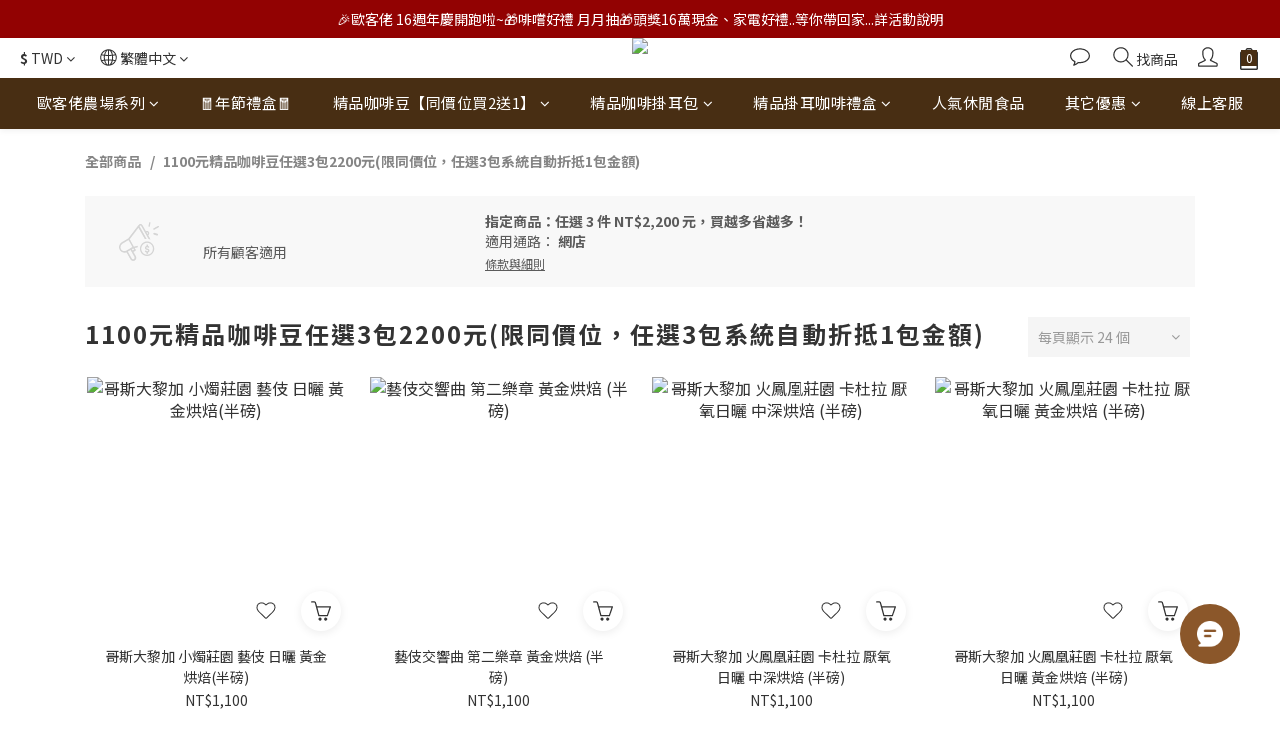

--- FILE ---
content_type: text/html; charset=utf-8
request_url: https://www.oklaocoffee.net/promotions/617561738968500032edf7bd
body_size: 93605
content:
<!DOCTYPE html>
<html lang="zh-hant"><head>  <!-- prefetch dns -->
<meta http-equiv="x-dns-prefetch-control" content="on">
<link rel="dns-prefetch" href="https://cdn.shoplineapp.com">
<link rel="preconnect" href="https://cdn.shoplineapp.com" crossorigin>
<link rel="dns-prefetch" href="https://shoplineimg.com">
<link rel="preconnect" href="https://shoplineimg.com">
<link rel="dns-prefetch" href="https://shoplineimg.com">
<link rel="preconnect" href="https://shoplineimg.com" title="image-service-origin">

  <link rel="preload" href="https://cdn.shoplineapp.com/s/javascripts/currencies.js" as="script">





<!-- Wrap what we need here -->


<!-- SEO -->
      <title>歐客佬-1100元咖啡豆任選3包2200元(限同價位，任選3包系統自動折抵1包金額)</title>
    <meta name="description" content="歐客佬從咖啡豆的選取、儲存、混合、烘焙、研磨到咖啡的製作，所有步驟都昰自主獨立完成。歐客佬的咖啡豆來自世界各國，包含中南美洲、非洲、阿拉伯半島、亞洲等各個產區。歐客佬始終堅持緩慢烘焙工藝，唯有如此才能確保咖啡豆發揮出它最天然的口感和香味。歐客佬每一批咖啡豆都是由德國頂級PROBAT烘培機及具有十年以上烘焙經驗的烘焙達人所完成。歐客佬精品咖啡–世界精品耳掛咖啡首選推薦-伴手禮,歐客佬,過年禮盒,送禮,咖啡禮盒,企業送禮首選">
    <meta name="keywords" content="歐客佬oklao,愛豆網,歐客佬咖啡,咖啡,咖啡豆,oklao,咖啡豆買2送1,義式炭燒,米爾克,經典曼巴風味,陳年阿拉比卡,特調藍山風味,黃金曼摩風味,單比帝比卡,COE,濾掛,掛耳,農場直營,團購,深烘焙,中深烘焙,濾泡式掛耳咖啡包,伴手禮,禮盒,咖啡禮盒,企業送禮">


<!-- Meta -->
      <meta property="og:title" content="歐客佬-1100元咖啡豆任選3包2200元(限同價位，任選3包系統自動折抵1包金額)">
  <meta property="og:image" content="https://img.shoplineapp.com/media/image_clips/678869d7eae639000aa9506b/original.jpg?1736993239"/>
    <meta name="og:description" content="歐客佬從咖啡豆的選取、儲存、混合、烘焙、研磨到咖啡的製作，所有步驟都昰自主獨立完成。歐客佬的咖啡豆來自世界各國，包含中南美洲、非洲、阿拉伯半島、亞洲等各個產區。歐客佬始終堅持緩慢烘焙工藝，唯有如此才能確保咖啡豆發揮出它最天然的口感和香味。歐客佬每一批咖啡豆都是由德國頂級PROBAT烘培機及具有十年以上烘焙經驗的烘焙達人所完成。歐客佬精品咖啡–世界精品耳掛咖啡首選推薦-伴手禮,歐客佬,過年禮盒,送禮,咖啡禮盒,企業送禮首選">



    <script type="application/ld+json">
    {"@context":"https://schema.org","@type":"WebSite","name":"歐客佬精品咖啡官方購物網站","url":"https://www.oklaocoffee.net"}
    </script>


<!-- locale meta -->


  <meta name="viewport" content="width=device-width, initial-scale=1.0, viewport-fit=cover">
<meta name="mobile-web-app-capable" content="yes">
<meta name="format-detection" content="telephone=no" />
<meta name="google" value="notranslate">

<!-- Shop icon -->
  <link rel="shortcut icon" type="image/png" href="https://img.shoplineapp.com/media/image_clips/65e98e5054d2cb0023798671/original.png?1709805136">




<!--- Site Ownership Data -->
    <meta name="google-site-verification" content="T4_VlLK55GLl3-Ie7UrZr3UMDZydVu2Kkj-2FmfArSc">
    <meta name="msvalidate.01" content="01A6905E61DA4DF0273F34E5EAB52350">
    <meta name="facebook-domain-verification" content="2q6uehl245a4faxzyia2onqvky3g89">
    <meta name="google-site-verification" content="E-wqhgdllKaHBic47tYIY2MKVfpdz0E0A9xKOlsVWgo">
<!--- Site Ownership Data End-->

<!-- Styles -->


        <link rel="stylesheet" media="all" href="https://cdn.shoplineapp.com/assets/common-898e3d282d673c037e3500beff4d8e9de2ee50e01c27252b33520348e0b17da0.css" onload="" />

        <link rel="stylesheet" media="all" href="https://cdn.shoplineapp.com/assets/theme_kingsman_v2-4667533ef7a29e5189b2cd8648106733f7212e1a4e578f6853c5304d67a43efd.css" onload="" />


    






  <link rel="stylesheet" media="all" href="https://cdn.shoplineapp.com/packs/css/intl_tel_input-0d9daf73.chunk.css" />








<script type="text/javascript">
  window.mainConfig = JSON.parse('{\"sessionId\":\"\",\"merchantId\":\"5ca6dda99972ff000189e573\",\"appCoreHost\":\"shoplineapp.com\",\"assetHost\":\"https://cdn.shoplineapp.com/packs/\",\"apiBaseUrl\":\"http://shoplineapp.com\",\"eventTrackApi\":\"https://events.shoplytics.com/api\",\"frontCommonsApi\":\"https://front-commons.shoplineapp.com/api\",\"appendToUrl\":\"\",\"env\":\"production\",\"merchantData\":{\"_id\":\"5ca6dda99972ff000189e573\",\"addon_limit_enabled\":false,\"base_country_code\":\"TW\",\"base_currency\":{\"id\":\"twd\",\"iso_code\":\"TWD\",\"alternate_symbol\":\"NT$\",\"name\":\"New Taiwan Dollar\",\"symbol_first\":true,\"subunit_to_unit\":1},\"base_currency_code\":\"TWD\",\"beta_feature_keys\":[],\"brand_home_url\":\"https://www.oklaocoffee.net\",\"checkout_setting\":{\"enable_membership_autocheck\":true,\"enable_subscription_autocheck\":true,\"enabled_abandoned_cart_notification\":true,\"enable_sc_fast_checkout\":false,\"multi_checkout\":{\"enabled\":false}},\"current_plan_key\":\"basket\",\"current_theme_key\":\"kingsman_v2\",\"delivery_option_count\":11,\"enabled_stock_reminder\":true,\"handle\":\"idou\",\"identifier\":\"\",\"instagram_access_token\":\"\",\"instagram_id\":\"\",\"invoice_activation\":\"inactive\",\"is_image_service_enabled\":true,\"merchant_affiliates\":[{\"_id\":\"606ebd0188d931001db52ac5\",\"configuration\":{\"site\":\"2\",\"shopid\":\"300073\",\"authkey\":\"6c7ff919\"},\"affiliate_name\":\"line\",\"enabled\":true,\"updated_at\":\"2022-06-15T03:44:00.056Z\",\"created_at\":\"2021-04-08T08:21:21.766Z\"}],\"mobile_logo_media_url\":\"https://img.shoplineapp.com/media/image_clips/678869dce92b1d00101a494d/original.jpg?1736993244\",\"name\":\"歐客佬精品咖啡官方購物網站\",\"order_setting\":{\"invoice_activation\":\"inactive\",\"short_message_activation\":\"inactive\",\"stock_reminder_activation\":\"true\",\"default_out_of_stock_reminder\":false,\"auto_cancel_expired_orders\":true,\"auto_revert_credit\":true,\"enabled_order_auth_expiry\":true,\"enforce_user_login_on_checkout\":false,\"enabled_abandoned_cart_notification\":true,\"enable_order_split_einvoice_reissue\":false,\"no_duplicate_uniform_invoice\":false,\"checkout_without_email\":false,\"hourly_auto_invoice\":false,\"enabled_location_id\":false,\"enabled_sf_hidden_product_name\":false,\"slp_auto_refund\":false,\"customer_return_order\":{\"enabled\":false,\"available_return_days\":\"7\"},\"customer_cancel_order\":{\"enabled\":true,\"auto_revert_credit\":true},\"custom_fields\":[{\"type\":\"text\",\"label\":\"缺貨通知(必填)\",\"required\":\"true\",\"display_type\":\"dropdown\",\"dropdown_options\":[{\"zh-hant\":\"同價位同風味商品替補，不需通知\"},{\"zh-hant\":\"缺貨商品改存購物金，下次購買時可折抵時用\"},{\"zh-hant\":\"如遇缺貨商品，電話/簡訊通知更換其它商品\"},{\"zh-hant\":\"取消訂單\"}],\"name_translations\":{\"zh-hant\":\"缺貨通知(必填)\"},\"hint_translations\":{\"en\":\"\",\"zh-hant\":\"\",\"zh-hk\":\"\",\"zh-cn\":\"\",\"zh-tw\":\"\",\"vi\":\"\",\"ms\":\"\",\"ja\":\"\"},\"field_id\":\"681d4cd9340f410010d6fdd0\"},{\"type\":\"textarea\",\"label\":\"🔸 【手機載具無法開立統編】若同時填寫「統編」及「手機條碼載具」二個欄位，系統會直接開立手機條碼載具。\\n🔸【咖啡豆買2送1】購買方式為同價位「任選優惠」功能，同價位咖啡豆任選3包，系統即會自動折抵1包金額!!\\n🔸【如何修改「折抵購物金」金額】1.點選藍色「折抵購物金」字 2.在方框裡輸入想要折抵的金額後點選「套用」3.待系統重新計算後即可結帳。\\n🔸【海外會員】若您是採用集運方式配送，請自行換算或詢問集運公司運費等問題， 我方並不負責自行集運的收費。\\n🔸【急件】若您急需送禮/出國/飯店代收…等，請下單前/後，一定要與線上客服聯絡確定可到貨日期。\\n🔸『 line pay 付款』本店支援 line pay 付款，歡迎使用 line pay 進行結帳。\",\"display_type\":\"text_field\",\"name_translations\":{\"zh-hant\":\"🔸 【手機載具無法開立統編】若同時填寫「統編」及「手機條碼載具」二個欄位，系統會直接開立手機條碼載具。\\n🔸【咖啡豆買2送1】購買方式為同價位「任選優惠」功能，同價位咖啡豆任選3包，系統即會自動折抵1包金額!!\\n🔸【如何修改「折抵購物金」金額】1.點選藍色「折抵購物金」字 2.在方框裡輸入想要折抵的金額後點選「套用」3.待系統重新計算後即可結帳。\\n🔸【海外會員】若您是採用集運方式配送，請自行換算或詢問集運公司運費等問題， 我方並不負責自行集運的收費。\\n🔸【急件】若您急需送禮/出國/飯店代收…等，請下單前/後，一定要與線上客服聯絡確定可到貨日期。\\n🔸『 LINE Pay 付款』本店支援 LINE Pay 付款，歡迎使用 LINE Pay 進行結帳。\"}},{\"type\":\"text\",\"label\":\"■開立統編電子發票※填寫【統編】即可\",\"display_type\":\"text_field\",\"name_translations\":{\"zh-hant\":\"■開立統編電子發票※填寫【統編】即可\"},\"hint_translations\":{\"zh-hant\":\"※【發票/出貨單】隨貨附上\"},\"field_id\":\"681d4cd9340f410010d6fdd1\"},{\"type\":\"text\",\"label\":\"■購買人與收件人不同，【發票/出貨單】需另寄\",\"display_type\":\"text_field\",\"name_translations\":{\"zh-hant\":\"■購買人與收件人不同，【發票/出貨單】需另寄\"},\"hint_translations\":{\"zh-hant\":\"※請填寫收件人資料【(郵遞區號)地址/姓名/電話】※購買人同收件人，發票隨貨附上\"},\"field_id\":\"681d4cd9340f410010d6fdd2\"},{\"type\":\"text\",\"label\":\"■手機條碼載具\",\"display_type\":\"text_field\",\"name_translations\":{\"zh-hant\":\"■手機條碼載具\"},\"hint_translations\":{\"zh-hant\":\"※手機條碼載具總長度為8碼※第一碼必為「/」半形 ※請勿留空白\"},\"field_id\":\"681d4cd9340f410010d6fdd3\"}],\"invoice\":{\"tax_id\":\"\"},\"line_messenging\":{\"status\":\"active\"},\"facebook_messenging\":{\"status\":\"active\"},\"status_update_sms\":{\"status\":\"deactivated\"},\"private_info_handle\":{\"enabled\":true,\"custom_fields_enabled\":true}},\"payment_method_count\":8,\"product_setting\":{\"enabled_product_review\":true,\"variation_display\":\"dropdown\",\"price_range_enabled\":true},\"promotion_setting\":{\"one_coupon_limit_enabled\":false,\"show_promotion_reminder\":true,\"show_coupon\":true,\"multi_order_discount_strategy\":\"order_or_tier_promotion\",\"order_promotions_ignore_exclude_product\":true,\"order_gift_exclude_credit_and_point\":true,\"promotion_returned_toggle\":false,\"order_gift_threshold_mode\":\"after_all_discounts\",\"category_item_gift_threshold_mode\":\"after_all_discounts\",\"order_free_shipping_threshold_mode\":\"after_all_discounts\",\"category_item_free_shipping_threshold_mode\":\"after_all_discounts\"},\"rollout_keys\":[\"2FA_google_authenticator\",\"3_layer_category\",\"3_layer_navigation\",\"3_layer_variation\",\"711_CB_13countries\",\"711_CB_pickup_TH\",\"711_c2b_report_v2\",\"711_cross_delivery\",\"AdminCancelRecurringSubscription_V1\",\"BasketSynchronizedToITC_V1\",\"MC_WA_Template_Management\",\"MC_manual_order\",\"MO_Apply_Coupon_Code\",\"StaffCanBeDeleted_V1\",\"SummaryStatement_V1\",\"UTM_export\",\"UTM_register\",\"abandoned_cart_notification\",\"add_system_fontstyle\",\"add_to_cart_revamp\",\"addon_products_limit_10\",\"addon_products_limit_unlimited\",\"addon_quantity\",\"address_format_batch2\",\"address_format_jp\",\"address_format_my\",\"address_format_us\",\"address_format_vn\",\"admin_app_extension\",\"admin_clientele_profile\",\"admin_custom_domain\",\"admin_image_service\",\"admin_logistic_bank_account\",\"admin_manual_order\",\"admin_realtime\",\"admin_vietnam_dong\",\"admin_whitelist_ip\",\"adminapp_order_form\",\"adminapp_wa_contacts_list\",\"ads_system_new_tab\",\"adyen_my_sc\",\"affiliate_by_product\",\"affiliate_dashboard\",\"affiliate_kol_report\",\"affiliate_kol_report_appstore\",\"alipay_hk_sc\",\"amazon_product_review\",\"android_pos_agent_clockin_n_out\",\"android_pos_purchase_order_partial_in_storage\",\"android_pos_save_send_receipt\",\"android_pos_v2_force_upgrade_version_1-50-0_date_2025-08-30\",\"app_categories_filtering\",\"app_multiplan\",\"app_subscription_prorated_billing\",\"apply_multi_order_discount\",\"apps_store\",\"apps_store_blog\",\"apps_store_fb_comment\",\"apps_store_wishlist\",\"appstore_free_trial\",\"archive_order_data\",\"archive_order_ui\",\"assign_products_to_category\",\"auth_flow_revamp\",\"auto_credit\",\"auto_credit_notify\",\"auto_credit_percentage\",\"auto_credit_recurring\",\"auto_reply_comment\",\"auto_reply_fb\",\"auto_save_sf_plus_address\",\"availability_buy_online_pickup_instore\",\"availability_preview_buy_online_pickup_instore\",\"back_in_stock_appstore\",\"back_in_stock_notify\",\"basket_comparising_link_CNY\",\"basket_comparising_link_HKD\",\"basket_comparising_link_TWD\",\"basket_invoice_field\",\"basket_pricing_page_cny\",\"basket_pricing_page_hkd\",\"basket_pricing_page_myr\",\"basket_pricing_page_sgd\",\"basket_pricing_page_thb\",\"basket_pricing_page_twd\",\"basket_pricing_page_usd\",\"basket_pricing_page_vnd\",\"basket_subscription_coupon\",\"basket_subscription_email\",\"bianco_setting\",\"bidding_select_product\",\"bing_ads\",\"birthday_format_v2\",\"block_gtm_for_lighthouse\",\"blog\",\"blog_app\",\"blog_revamp_admin\",\"blog_revamp_admin_category\",\"blog_revamp_doublewrite\",\"blog_revamp_related_products\",\"blog_revamp_shop_category\",\"blog_revamp_singleread\",\"breadcrumb\",\"broadcast_addfilter\",\"broadcast_advanced_filters\",\"broadcast_analytics\",\"broadcast_center\",\"broadcast_clone\",\"broadcast_email_html\",\"broadcast_facebook_template\",\"broadcast_line_template\",\"broadcast_preset_time\",\"broadcast_to_unsubscribers_sms\",\"broadcast_unsubscribe_email\",\"bulk_action_customer\",\"bulk_action_product\",\"bulk_assign_point\",\"bulk_import_multi_lang\",\"bulk_payment_delivery_setting\",\"bulk_printing_labels_711C2C\",\"bulk_update_dynamic_fields\",\"bulk_update_job\",\"bulk_update_new_fields\",\"bulk_update_product_download_with_filter\",\"bulk_update_tag\",\"bulk_update_tag_enhancement\",\"bundle_add_type\",\"bundle_group\",\"bundle_page\",\"bundle_pricing\",\"bundle_promotion_apply_enhancement\",\"bundle_stackable\",\"buy_at_amazon\",\"buy_button\",\"buy_now_button\",\"buy_online_pickup_instore\",\"buyandget_promotion\",\"callback_service\",\"cancel_order_by_customer\",\"cancel_order_by_customer_v2\",\"cart_addon\",\"cart_addon_condition\",\"cart_addon_limit\",\"cart_use_product_service\",\"cart_uuid\",\"category_banner_multiple\",\"category_limit_unlimited\",\"category_sorting\",\"channel_amazon\",\"channel_fb\",\"channel_integration\",\"channel_line\",\"charge_shipping_fee_by_product_qty\",\"chat_widget\",\"chat_widget_facebook\",\"chat_widget_ig\",\"chat_widget_line\",\"chat_widget_livechat\",\"chat_widget_whatsapp\",\"chatbot_card_carousel\",\"chatbot_card_template\",\"chatbot_image_widget\",\"chatbot_keywords_matching\",\"chatbot_welcome_template\",\"checkout_membercheckbox_toggle\",\"checkout_setting\",\"cn_pricing_page_2019\",\"combine_orders_app\",\"comment_list_export\",\"component_h1_tag\",\"connect_new_facebookpage\",\"consolidated_billing\",\"contact_us_mobile\",\"cookie_consent\",\"country_code\",\"coupon_center_back_to_cart\",\"coupon_notification\",\"coupon_v2\",\"create_staff_revamp\",\"credit_amount_condition_hidden\",\"credit_campaign\",\"credit_condition_5_tier_ec\",\"credit_installment_payment_fee_hidden\",\"credit_point_report\",\"credit_point_triggerpoint\",\"crm_email_custom\",\"crm_notify_preview\",\"crm_sms_custom\",\"crm_sms_notify\",\"cross_shop_tracker\",\"custom_css\",\"custom_home_delivery_tw\",\"custom_notify\",\"custom_order_export\",\"customer_advanced_filter\",\"customer_coupon\",\"customer_custom_field_limit_5\",\"customer_data_secure\",\"customer_edit\",\"customer_export_v2\",\"customer_group\",\"customer_group_analysis\",\"customer_group_broadcast\",\"customer_group_filter_p2\",\"customer_group_filter_p3\",\"customer_group_regenerate\",\"customer_group_sendcoupon\",\"customer_group_smartrfm_filter\",\"customer_import_50000_failure_report\",\"customer_import_v2\",\"customer_import_v3\",\"customer_list\",\"customer_new_report\",\"customer_referral\",\"customer_referral_notify\",\"customer_search_match\",\"customer_tag\",\"dashboard_v2\",\"dashboard_v2_revamp\",\"date_picker_v2\",\"deep_link_support_linepay\",\"deep_link_support_payme\",\"deep_search\",\"default_theme_ultrachic\",\"delivery_time\",\"delivery_time_with_quantity\",\"design_submenu\",\"dev_center_app_store\",\"disable_footer_brand\",\"disable_old_upgrade_reminder\",\"domain_applicable\",\"doris_bien_setting\",\"dusk_setting\",\"dynamic_shipping_rate_refactor\",\"ec_order_unlimit\",\"ecpay_expirydate\",\"ecpay_payment_gateway\",\"einvoice_bulk_update\",\"einvoice_edit\",\"einvoice_list_by_day\",\"einvoice_newlogic\",\"email_credit_expire_notify\",\"email_custom\",\"email_member_forget_password_notify\",\"email_member_register_notify\",\"email_order_notify\",\"email_verification\",\"enable_body_script\",\"enable_calculate_api_promotion_apply\",\"enable_calculate_api_promotion_filter\",\"enable_cart_api\",\"enable_cart_service\",\"enable_corejs_splitting\",\"enable_lazysizes_image_tag\",\"enable_new_css_bundle\",\"enable_order_status_callback_revamp_for_promotion\",\"enable_order_status_callback_revamp_for_storefront\",\"enable_promotion_usage_record\",\"enable_shopjs_splitting\",\"enhanced_catalog_feed\",\"exclude_product\",\"exclude_product_v2\",\"execute_shipment_permission\",\"export_inventory_report_v2\",\"express_cart\",\"express_checkout_pages\",\"extend_reminder\",\"external_redeem_coupon\",\"facebook_ads\",\"facebook_dia\",\"facebook_line_promotion_notify\",\"facebook_login\",\"facebook_messenger_subscription\",\"facebook_notify\",\"facebook_pixel_manager\",\"fb_1on1_chat\",\"fb_broadcast\",\"fb_broadcast_sc\",\"fb_broadcast_sc_p2\",\"fb_comment_app\",\"fb_entrance_optimization\",\"fb_feed_unlimit\",\"fb_group\",\"fb_menu\",\"fb_messenger_onetime_notification\",\"fb_multi_category_feed\",\"fb_offline_conversions_api\",\"fb_pixel_matching\",\"fb_pixel_v2\",\"fb_post_management\",\"fb_product_set\",\"fb_quick_signup_link\",\"fb_shop_now_button\",\"fb_ssapi\",\"fb_sub_button\",\"fb_welcome_msg\",\"fbe_oe\",\"fbe_shop\",\"fbe_v2\",\"fbe_v2_edit\",\"feature_alttag_phase1\",\"feature_alttag_phase2\",\"flash_price_campaign\",\"fm_order_receipt\",\"fmt_c2c_newlabel\",\"fmt_revision\",\"footer_brand\",\"footer_builder\",\"footer_builder_new\",\"form_builder\",\"form_builder_access\",\"form_builder_user_management\",\"form_builder_v2_elements\",\"form_builder_v2_receiver\",\"form_builder_v2_report\",\"freeshipping_promotion_condition\",\"get_coupon\",\"get_promotions_by_cart\",\"gift_promotion_condition\",\"gift_shipping_promotion_discount_condition\",\"gifts_limit_10\",\"gifts_limit_unlimited\",\"gmv_revamp\",\"godaddy\",\"google_ads_api\",\"google_ads_manager\",\"google_analytics_4\",\"google_analytics_manager\",\"google_content_api\",\"google_dynamic_remarketing_tag\",\"google_enhanced_conversions\",\"google_preorder_feed\",\"google_product_category_3rdlayer\",\"google_recaptcha\",\"google_remarketing_manager\",\"google_signup_login\",\"google_tag_manager\",\"gp_tw_sc\",\"group_url_bind_post_live\",\"h2_tag_phase1\",\"hct_logistics_bills_report\",\"hidden_product\",\"hidden_product_p2\",\"hide_credit_point_record_balance\",\"hk_pricing_page_2019\",\"hkd_pricing_page_disabled_2020\",\"ig_browser_notify\",\"ig_live\",\"ig_login_entrance\",\"ig_new_api\",\"image_gallery\",\"image_gallery_p2\",\"image_host_by_region\",\"image_limit_100000\",\"image_limit_30000\",\"image_widget_mobile\",\"inbox_manual_order\",\"inbox_send_cartlink\",\"increase_variation_limit\",\"instagram_create_post\",\"instagram_post_sales\",\"instant_order_form\",\"integrated_label_711\",\"integrated_sfexpress\",\"integration_one\",\"inventory_change_reason\",\"inventory_search_v2\",\"job_api_products_export\",\"job_api_user_export\",\"job_product_import\",\"jquery_v3\",\"kingsman_v2_setting\",\"layout_engine_service_kingsman_blogs\",\"layout_engine_service_kingsman_member_center\",\"layout_engine_service_kingsman_pdp\",\"layout_engine_service_kingsman_plp\",\"layout_engine_service_kingsman_promotions\",\"line_1on1_chat\",\"line_abandon_notification\",\"line_ads_tag\",\"line_broadcast\",\"line_ec\",\"line_in_chat_shopping\",\"line_live\",\"line_login\",\"line_login_mobile\",\"line_point_cpa_tag\",\"line_shopping_new_fields\",\"line_signup\",\"live_after_keyword\",\"live_ai_tag_comments\",\"live_announce_bids\",\"live_announce_buyer\",\"live_bidding\",\"live_broadcast_v2\",\"live_bulk_checkoutlink\",\"live_bulk_edit\",\"live_checkout_notification\",\"live_checkout_notification_all\",\"live_checkout_notification_message\",\"live_comment_discount\",\"live_comment_robot\",\"live_create_product_v2\",\"live_crosspost\",\"live_dashboard_product\",\"live_event_discount\",\"live_exclusive_price\",\"live_fb_group\",\"live_fhd_video\",\"live_general_settings\",\"live_group_event\",\"live_host_panel\",\"live_ig_messenger_broadcast\",\"live_ig_product_recommend\",\"live_im_switch\",\"live_keyword_switch\",\"live_line_broadcast\",\"live_line_management\",\"live_line_multidisplay\",\"live_luckydraw_enhancement\",\"live_messenger_broadcast\",\"live_order_block\",\"live_print_advanced\",\"live_product_recommend\",\"live_shopline_announcement\",\"live_shopline_beauty_filter\",\"live_shopline_keyword\",\"live_shopline_product_card\",\"live_shopline_view\",\"live_shopline_view_marquee\",\"live_show_storefront_facebook\",\"live_show_storefront_shopline\",\"live_stream_settings\",\"locale_revamp\",\"lock_cart_sc_product\",\"logistic_bill_v2_711_b2c\",\"logistic_bill_v2_711_c2c\",\"logo_favicon\",\"luckydraw_products\",\"luckydraw_qualification\",\"manual_activation\",\"manual_order\",\"manual_order_7-11\",\"manual_order_ec_to_sc\",\"manually_bind_post\",\"marketing_affiliate\",\"marketing_affiliate_p2\",\"mc-history-instant\",\"mc_711crossborder\",\"mc_ad_tag\",\"mc_assign_message\",\"mc_auto_bind_member\",\"mc_autoreply_cotent\",\"mc_autoreply_question\",\"mc_autoreply_trigger\",\"mc_broadcast\",\"mc_broadcast_v2\",\"mc_bulk_read\",\"mc_chatbot_template\",\"mc_delete_message\",\"mc_edit_cart\",\"mc_history_instant\",\"mc_history_post\",\"mc_im\",\"mc_inbox_autoreply\",\"mc_input_status\",\"mc_instant_notifications\",\"mc_invoicetitle_optional\",\"mc_keyword_autotagging\",\"mc_line_broadcast\",\"mc_line_broadcast_all_friends\",\"mc_line_cart\",\"mc_logistics_hct\",\"mc_logistics_tcat\",\"mc_manage_blacklist\",\"mc_mark_todo\",\"mc_new_menu\",\"mc_phone_tag\",\"mc_reminder_unpaid\",\"mc_reply_pic\",\"mc_setting_message\",\"mc_setting_orderform\",\"mc_shop_message_refactor\",\"mc_smart_advice\",\"mc_sort_waitingtime\",\"mc_sort_waitingtime_new\",\"mc_tw_invoice\",\"media_gcp_upload\",\"member_center_profile_revamp\",\"member_import_notify\",\"member_info_reward\",\"member_info_reward_subscription\",\"member_password_setup_notify\",\"member_points\",\"member_points_notify\",\"member_price\",\"membership_tier_double_write\",\"membership_tier_notify\",\"membership_tiers\",\"memebr_center_point_credit_revamp\",\"menu_limit_100\",\"menu_limit_unlimited\",\"merchant_automatic_payment_setting\",\"message_center_v3\",\"message_revamp\",\"mo_remove_discount\",\"mobile_and_email_signup\",\"modularize_address_format\",\"molpay_credit_card\",\"multi_lang\",\"multicurrency\",\"my_pricing_page_2019\",\"myapp_reauth_alert\",\"myr_pricing_page_disabled_2020\",\"new_app_subscription\",\"new_layout_for_mobile_and_pc\",\"new_onboarding_flow\",\"new_return_management\",\"new_settings_apply_all_promotion\",\"new_signup_flow\",\"new_sinopac_3d\",\"notification_custom_sending_time\",\"npb_theme_philia\",\"npb_widget_font_size_color\",\"ob_revamp\",\"ob_sgstripe\",\"ob_twecpay\",\"oceanpay\",\"old_fbe_removal\",\"onboarding_basketplan\",\"onboarding_handle\",\"one_new_filter\",\"one_page_store\",\"one_page_store_1000\",\"one_page_store_checkout\",\"one_page_store_clone\",\"one_page_store_product_set\",\"online_credit_redemption_toggle\",\"online_store_design\",\"online_store_design_setup_guide_basketplan\",\"open_api_management\",\"order_add_to_cart\",\"order_archive_calculation_revamp_crm_amount\",\"order_archive_calculation_revamp_crm_member\",\"order_archive_product_testing\",\"order_archive_testing\",\"order_archive_testing_crm\",\"order_archive_testing_order_details\",\"order_archive_testing_return_order\",\"order_confirmation_slip_upload\",\"order_custom_field_limit_5\",\"order_custom_notify\",\"order_decoupling_product_revamp\",\"order_discount_stackable\",\"order_export_366day\",\"order_export_v2\",\"order_filter_shipped_date\",\"order_message_broadcast\",\"order_new_source\",\"order_promotion_split\",\"order_search_custom_field\",\"order_search_sku\",\"order_select_across_pages\",\"order_sms_notify\",\"order_split\",\"order_status_non_automation\",\"order_status_tag_color\",\"order_tag\",\"orderemail_new_logic\",\"other_custom_notify\",\"out_of_stock_order\",\"page_builder_revamp\",\"page_builder_revamp_theme_setting\",\"page_builder_revamp_theme_setting_initialized\",\"page_builder_section_cache_enabled\",\"page_builder_widget_accordion\",\"page_builder_widget_blog\",\"page_builder_widget_category\",\"page_builder_widget_collage\",\"page_builder_widget_countdown\",\"page_builder_widget_custom_liquid\",\"page_builder_widget_instagram\",\"page_builder_widget_product_text\",\"page_builder_widget_subscription\",\"page_builder_widget_video\",\"page_limit_unlimited\",\"page_view_cache\",\"pakpobox\",\"partial_free_shipping\",\"payme\",\"payment_condition\",\"payment_fee_config\",\"payment_image\",\"payment_slip_notify\",\"paypal_upgrade\",\"pdp_image_lightbox\",\"pdp_image_lightbox_icon\",\"pending_subscription\",\"philia_setting\",\"pickup_remember_store\",\"plp_label_wording\",\"plp_product_seourl\",\"plp_variation_selector\",\"plp_wishlist\",\"point_campaign\",\"point_redeem_to_cash\",\"pos_only_product_settings\",\"pos_retail_store_price\",\"pos_setup_guide_basketplan\",\"post_cancel_connect\",\"post_commerce_stack_comment\",\"post_fanpage_luckydraw\",\"post_fb_group\",\"post_general_setting\",\"post_lock_pd\",\"post_sales_dashboard\",\"postsale_auto_reply\",\"postsale_create_post\",\"postsale_ig_auto_reply\",\"postsales_connect_multiple_posts\",\"preset_publish\",\"product_available_time\",\"product_cost_permission\",\"product_feed_info\",\"product_feed_manager_availability\",\"product_feed_revamp\",\"product_index_v2\",\"product_info\",\"product_limit_1000\",\"product_limit_unlimited\",\"product_log_v2\",\"product_page_limit_10\",\"product_quantity_update\",\"product_recommendation_abtesting\",\"product_revamp_doublewrite\",\"product_revamp_singleread\",\"product_review_import\",\"product_review_import_installable\",\"product_review_plp\",\"product_review_reward\",\"product_search\",\"product_set_revamp\",\"product_set_v2_enhancement\",\"product_summary\",\"promotion_blacklist\",\"promotion_filter_by_date\",\"promotion_first_purchase\",\"promotion_hour\",\"promotion_limit_10\",\"promotion_limit_100\",\"promotion_limit_unlimited\",\"promotion_minitem\",\"promotion_page\",\"promotion_page_reminder\",\"promotion_page_seo_button\",\"promotion_record_archive_test\",\"promotion_reminder\",\"purchase_limit_campaign\",\"quick_answer\",\"recaptcha_reset_pw\",\"redirect_301_settings\",\"rejected_bill_reminder\",\"remove_fblike_sc\",\"rep_download_log_ip_identity\",\"repay_cookie\",\"replace_janus_interface\",\"replace_lms_old_oa_interface\",\"reports\",\"revert_credit\",\"revert_credit_p2\",\"revert_credit_status\",\"sales_dashboard\",\"sangria_setting\",\"sc_advanced_keyword\",\"sc_ai_chat_analysis\",\"sc_ai_suggested_reply\",\"sc_alipay_standard\",\"sc_atm\",\"sc_auto_bind_member\",\"sc_autodetect_address\",\"sc_autodetect_paymentslip\",\"sc_autoreply_icebreaker\",\"sc_broadcast_permissions\",\"sc_clearcart\",\"sc_clearcart_all\",\"sc_comment_label\",\"sc_comment_list\",\"sc_conversations_statistics_sunset\",\"sc_download_adminapp\",\"sc_facebook_broadcast\",\"sc_facebook_live\",\"sc_fb_ig_subscription\",\"sc_gpt_chatsummary\",\"sc_gpt_content_generator\",\"sc_gpt_knowledge_base\",\"sc_group_pm_commentid\",\"sc_group_webhook\",\"sc_intercom\",\"sc_keywords\",\"sc_line_live_pl\",\"sc_list_search\",\"sc_live_line\",\"sc_lock_inventory\",\"sc_manual_order\",\"sc_mc_settings\",\"sc_mo_711emap\",\"sc_order_unlimit\",\"sc_outstock_msg\",\"sc_overall_statistics\",\"sc_overall_statistics_api_v3\",\"sc_overall_statistics_v2\",\"sc_pickup\",\"sc_post_feature\",\"sc_product_set\",\"sc_product_variation\",\"sc_sidebar\",\"sc_similar_question_replies\",\"sc_slp_subscription_promotion\",\"sc_standard\",\"sc_store_pickup\",\"sc_wa_contacts_list\",\"sc_wa_message_report\",\"sc_wa_permissions\",\"scheduled_home_page\",\"search_function_image_gallery\",\"security_center\",\"select_all_customer\",\"select_all_inventory\",\"send_coupon_notification\",\"session_expiration_period\",\"setup_guide_basketplan\",\"sfexpress_centre\",\"sfexpress_eflocker\",\"sfexpress_service\",\"sfexpress_store\",\"sg_onboarding_currency\",\"share_cart_link\",\"shop_builder_plp\",\"shop_category_filter\",\"shop_category_filter_bulk_action\",\"shop_product_search_rate_limit\",\"shop_related_recaptcha\",\"shop_template_advanced_setting\",\"shopback_cashback\",\"shopline_captcha\",\"shopline_email_captcha\",\"shopline_product_reviews\",\"shoplytics_api_ordersales_v4\",\"shoplytics_api_psa_wide_table\",\"shoplytics_benchmark\",\"shoplytics_broadcast_api_v3\",\"shoplytics_channel_store_permission\",\"shoplytics_credit_analysis\",\"shoplytics_customer_refactor_api_v3\",\"shoplytics_date_picker_v2\",\"shoplytics_event_realtime_refactor_api_v3\",\"shoplytics_events_api_v3\",\"shoplytics_export_flex\",\"shoplytics_homepage_v2\",\"shoplytics_invoices_api_v3\",\"shoplytics_lite\",\"shoplytics_membership_tier_growth\",\"shoplytics_orders_api_v3\",\"shoplytics_ordersales_v3\",\"shoplytics_payments_api_v3\",\"shoplytics_pro\",\"shoplytics_product_revamp_api_v3\",\"shoplytics_promotions_api_v3\",\"shoplytics_psa_multi_stores_export\",\"shoplytics_psa_sub_categories\",\"shoplytics_rfim_enhancement_v3\",\"shoplytics_session_metrics\",\"shoplytics_staff_api_v3\",\"shoplytics_to_hd\",\"shopping_session_enabled\",\"signin_register_revamp\",\"skya_setting\",\"sl_admin_inventory_count\",\"sl_admin_inventory_transfer\",\"sl_admin_purchase_order\",\"sl_admin_supplier\",\"sl_logistics_bulk_action\",\"sl_logistics_fmt_freeze\",\"sl_logistics_modularize\",\"sl_payment_alipay\",\"sl_payment_cc\",\"sl_payment_standard_v2\",\"sl_payment_type_check\",\"sl_payments_apple_pay\",\"sl_payments_cc_promo\",\"sl_payments_my_cc\",\"sl_payments_my_fpx\",\"sl_payments_sg_cc\",\"sl_payments_tw_cc\",\"sl_pos\",\"sl_pos_SHOPLINE_Payments_tw\",\"sl_pos_admin\",\"sl_pos_admin_cancel_order\",\"sl_pos_admin_delete_order\",\"sl_pos_admin_inventory_transfer\",\"sl_pos_admin_order_archive_testing\",\"sl_pos_admin_purchase_order\",\"sl_pos_admin_register_shift\",\"sl_pos_admin_staff\",\"sl_pos_agent_by_channel\",\"sl_pos_agent_clockin_n_out\",\"sl_pos_agent_performance\",\"sl_pos_android_A4_printer\",\"sl_pos_android_check_cart_items_with_local_db\",\"sl_pos_android_order_reduction\",\"sl_pos_android_receipt_enhancement\",\"sl_pos_app_order_archive_testing\",\"sl_pos_app_transaction_filter_enhance\",\"sl_pos_apps_store\",\"sl_pos_bugfender_log_reduction\",\"sl_pos_bulk_import_update_enhancement\",\"sl_pos_check_duplicate_create_order\",\"sl_pos_claim_coupon\",\"sl_pos_convert_order_to_cart_by_snapshot\",\"sl_pos_credit_redeem\",\"sl_pos_customerID_duplicate_check\",\"sl_pos_customer_info_enhancement\",\"sl_pos_customer_product_preference\",\"sl_pos_customized_price\",\"sl_pos_disable_touchid_unlock\",\"sl_pos_discount\",\"sl_pos_einvoice_alert\",\"sl_pos_einvoice_refactor\",\"sl_pos_feature_permission\",\"sl_pos_force_upgrade_1-109-0\",\"sl_pos_force_upgrade_1-110-1\",\"sl_pos_free_gifts_promotion\",\"sl_pos_from_Swift_to_OC\",\"sl_pos_iOS_A4_printer\",\"sl_pos_iOS_app_transaction_filter_enhance\",\"sl_pos_iOS_cashier_revamp_cart\",\"sl_pos_iOS_cashier_revamp_product_list\",\"sl_pos_iPadOS_version_upgrade_remind_16_0_0\",\"sl_pos_initiate_couchbase\",\"sl_pos_inventory_count\",\"sl_pos_inventory_count_difference_reason\",\"sl_pos_inventory_count_for_selected_products\",\"sl_pos_inventory_feature_module\",\"sl_pos_inventory_transfer_app_can_create_note_date\",\"sl_pos_inventory_transfer_insert_enhancement\",\"sl_pos_inventory_transfer_request\",\"sl_pos_invoice_carrier_scan\",\"sl_pos_invoice_product_name_filter\",\"sl_pos_invoice_swiftUI_revamp\",\"sl_pos_invoice_toast_show\",\"sl_pos_ios_receipt_info_enhancement\",\"sl_pos_ios_small_label_enhancement\",\"sl_pos_ios_version_upgrade_remind\",\"sl_pos_itc\",\"sl_pos_logo_terms_and_condition\",\"sl_pos_member_points\",\"sl_pos_member_price\",\"sl_pos_multiple_payments\",\"sl_pos_new_report_customer_analysis\",\"sl_pos_new_report_daily_payment_methods\",\"sl_pos_new_report_overview\",\"sl_pos_new_report_product_preorder\",\"sl_pos_new_report_transaction_detail\",\"sl_pos_no_minimum_age\",\"sl_pos_one_einvoice_setting\",\"sl_pos_order_reduction\",\"sl_pos_order_refactor_admin\",\"sl_pos_order_upload_using_pos_service\",\"sl_pos_partial_return\",\"sl_pos_password_setting_refactor\",\"sl_pos_payment\",\"sl_pos_payment_method_picture\",\"sl_pos_payment_method_prioritized_and_hidden\",\"sl_pos_payoff_preorder\",\"sl_pos_pin_products\",\"sl_pos_price_by_channel\",\"sl_pos_product_add_to_cart_refactor\",\"sl_pos_product_set\",\"sl_pos_product_variation_ui\",\"sl_pos_promotion\",\"sl_pos_promotion_by_channel\",\"sl_pos_purchase_order_onlinestore\",\"sl_pos_purchase_order_partial_in_storage\",\"sl_pos_receipt_enhancement\",\"sl_pos_receipt_information\",\"sl_pos_receipt_preorder_return_enhancement\",\"sl_pos_receipt_setting_by_channel\",\"sl_pos_receipt_swiftUI_revamp\",\"sl_pos_register_shift\",\"sl_pos_report_shoplytics_psi\",\"sl_pos_revert_credit\",\"sl_pos_save_send_receipt\",\"sl_pos_shopline_payment_invoice_new_flow\",\"sl_pos_show_coupon\",\"sl_pos_stock_refactor\",\"sl_pos_supplier_refactor\",\"sl_pos_terminal_bills\",\"sl_pos_terminal_settlement\",\"sl_pos_terminal_tw\",\"sl_pos_toast_revamp\",\"sl_pos_transaction_conflict\",\"sl_pos_transaction_view_admin\",\"sl_pos_transfer_onlinestore\",\"sl_pos_user_permission\",\"sl_pos_variation_setting_refactor\",\"sl_purchase_order_search_create_enhancement\",\"slp_bank_promotion\",\"slp_product_subscription\",\"slp_remember_credit_card\",\"slp_swap\",\"smart_omo_appstore\",\"smart_omo_credits\",\"smart_omo_customer_tag_note\",\"smart_omo_express_cart\",\"smart_omo_points\",\"smart_omo_redeem_coupon\",\"smart_omo_send_coupon\",\"smart_omo_show_coupon\",\"smart_product_recommendation\",\"smart_product_recommendation_plus\",\"smart_product_recommendation_regular\",\"smart_recommended_related_products\",\"sms_broadcast\",\"sms_custom\",\"sms_with_shop_name\",\"social_channel_revamp\",\"social_channel_user\",\"social_name_in_order\",\"split_order_applied_creditpoint\",\"sso_lang_th\",\"sso_lang_vi\",\"staff_elasticsearch\",\"staff_limit_5\",\"staff_limit_unlimited\",\"staff_service_migration\",\"static_resource_host_by_region\",\"stop_slp_approvedemail\",\"store_crm_pwa\",\"store_pick_up\",\"store_referral_export_import\",\"store_referral_setting\",\"storefront_app_extension\",\"storefront_return\",\"stripe_3d_secure\",\"stripe_3ds_cny\",\"stripe_3ds_hkd\",\"stripe_3ds_myr\",\"stripe_3ds_sgd\",\"stripe_3ds_thb\",\"stripe_3ds_usd\",\"stripe_3ds_vnd\",\"stripe_google_pay\",\"stripe_payment_intents\",\"stripe_radar\",\"stripe_subscription_my_account\",\"structured_data\",\"studio_livestream\",\"sub_sgstripe\",\"subscription_config_edit\",\"subscription_config_edit_delivery_payment\",\"subscription_currency\",\"subscription_order_expire_notify\",\"subscription_order_notify\",\"subscription_product\",\"subscription_promotion\",\"tappay_3D_secure\",\"tappay_sdk_v2_3_2\",\"tappay_sdk_v3\",\"tax_inclusive_setting\",\"taxes_settings\",\"tcat_711pickup_sl_logisitics\",\"tcat_logistics_bills_report\",\"tcat_newlabel\",\"th_pricing_page_2020\",\"thb_pricing_page_disabled_2020\",\"theme_bianco\",\"theme_doris_bien\",\"theme_kingsman_v2\",\"theme_level_3\",\"theme_sangria\",\"theme_ultrachic\",\"tier_birthday_credit\",\"tier_member_points\",\"tier_member_price\",\"tier_reward_app_availability\",\"tier_reward_app_installation\",\"tier_reward_app_p2\",\"tier_reward_credit\",\"tnc-checkbox\",\"toggle_mobile_category\",\"tw_app_shopback_cashback\",\"tw_fm_sms\",\"tw_pricing_page_2019\",\"tw_stripe_subscription\",\"twd_pricing_page_disabled_2020\",\"uc_integration\",\"uc_v2_endpoints\",\"ultra_setting\",\"unified_admin\",\"use_ngram_for_order_search\",\"user_center_social_channel\",\"user_credits\",\"validate_password_complexity\",\"variant_image_selector\",\"variant_saleprice_cost_weight\",\"variation_label_swatches\",\"varm_setting\",\"vn_pricing_page_2020\",\"vnd_pricing_page_disabled_2020\",\"wa_broadcast_customer_group\",\"wa_system_template\",\"wa_template_custom_content\",\"whatsapp_accept_marketing\",\"whatsapp_catalog\",\"whatsapp_extension\",\"whatsapp_order_form\",\"whatsapp_orderstatus_toggle\",\"wishlist_app\",\"yahoo_dot\",\"youtube_accounting_linking\",\"youtube_live_shopping\",\"zotabox\",\"zotabox_installable\"],\"shop_default_home_url\":\"https://idou.shoplineapp.com\",\"shop_status\":\"open\",\"show_sold_out\":true,\"sl_payment_merchant_id\":\"1365002066627536896\",\"supported_languages\":[\"en\",\"zh-hant\"],\"tags\":[\"food\"],\"time_zone\":\"Asia/Taipei\",\"updated_at\":\"2026-01-22T01:11:36.927Z\",\"user_setting\":{\"_id\":\"5ca6dda910f33e494363a064\",\"created_at\":\"2019-04-05T04:46:33.470Z\",\"data\":{\"general_fields\":[{\"type\":\"gender\",\"options\":{\"order\":{\"include\":\"true\",\"required\":\"true\"},\"signup\":{\"include\":\"true\",\"required\":\"true\"},\"profile\":{\"include\":\"true\",\"required\":\"true\"}}},{\"type\":\"birthday\",\"options\":{\"order\":{\"include\":\"false\",\"required\":\"false\"},\"signup\":{\"include\":\"true\",\"required\":\"true\"},\"profile\":{\"include\":\"true\",\"required\":\"true\"}}}],\"minimum_age_limit\":\"13\",\"custom_fields\":[{\"type\":\"text\",\"name_translations\":{\"zh-hant\":\"歐客佬門市會員(非門市會員不需理會)\"},\"options\":{\"order\":{\"include\":\"false\",\"required\":\"false\"},\"signup\":{\"include\":\"true\",\"required\":\"false\"},\"profile\":{\"include\":\"true\",\"required\":\"false\"}},\"field_id\":\"5e08e9ffdc2cd8002a1871a4\",\"hint_translations\":{\"zh-hant\":\"請輸入您的會員卡號註冊完成後，可通知線上客服立即升等VIP!!\"},\"member_info_reward\":\"false\"},{\"type\":\"text\",\"name_translations\":{\"zh-hant\":\"其它備註\"},\"hint_translations\":{},\"options\":{\"order\":{\"include\":\"false\",\"required\":\"false\"},\"signup\":{\"include\":\"false\",\"required\":\"false\"},\"profile\":{\"include\":\"true\",\"required\":\"false\"}},\"member_info_reward\":\"false\",\"field_id\":\"6644bfc14d6e46001f2f59a7\"}],\"signup_method\":\"email_and_mobile\",\"sms_verification\":{\"status\":\"true\",\"supported_countries\":[\"HK\",\"TW\",\"CN\",\"MY\",\"SG\"]},\"facebook_login\":{\"status\":\"active\",\"app_id\":\"717661533880117\"},\"google_login\":{\"status\":\"active\",\"client_id\":\"292677199653-0uldp1aa8gbsphjr5ktuc1l973qta343.apps.googleusercontent.com\",\"client_secret\":\"GOCS***************************4Pym\"},\"enable_facebook_comment\":{\"status\":\"inactive\"},\"facebook_comment\":\"\",\"line_login\":{\"status\":\"active\"},\"recaptcha_signup\":{\"status\":\"true\",\"site_key\":\"6LfRtrkrAAAAAL_BXRqDUPnucNIdlWW-ih4eDp4P\"},\"email_verification\":{\"status\":\"true\"},\"login_with_verification\":{\"status\":\"false\"},\"upgrade_reminder\":{\"status\":\"inactive\"},\"enable_member_point\":true,\"enable_user_credit\":true,\"birthday_format\":\"YYYY/MM\",\"send_birthday_credit_period\":\"monthly\",\"member_info_reward\":{\"enabled\":false,\"reward_on\":[],\"subscription_reward_on\":[],\"coupons\":{\"enabled\":false,\"promotion_ids\":[]}},\"enable_age_policy\":true,\"force_complete_info\":true,\"user_credit_expired\":{\"sms\":{\"status\":\"active\"},\"email\":{\"status\":\"active\"},\"line_mes_api\":{\"status\":\"inactive\"}}},\"item_type\":\"\",\"key\":\"users\",\"name\":null,\"owner_id\":\"5ca6dda99972ff000189e573\",\"owner_type\":\"Merchant\",\"publish_status\":\"published\",\"status\":\"active\",\"updated_at\":\"2025-09-01T02:13:58.270Z\",\"value\":null}},\"localeData\":{\"loadedLanguage\":{\"name\":\"繁體中文\",\"code\":\"zh-hant\"},\"supportedLocales\":[{\"name\":\"English\",\"code\":\"en\"},{\"name\":\"繁體中文\",\"code\":\"zh-hant\"}]},\"currentUser\":null,\"themeSettings\":{\"secondary-color\":\"FFFFFF\",\"tertiary-color\":\"a40000\",\"color\":\"studio.yellow\",\"header_mode\":\"centered\",\"categories_collapsed\":true,\"mobile_categories_collapsed\":true,\"image_fill\":true,\"hide_language_selector\":false,\"is_multicurrency_enabled\":true,\"show_promotions_on_product\":false,\"enabled_quick_cart\":true,\"opens_in_new_tab\":false,\"category_page\":\"24\",\"goto_top\":true,\"facebook_comment\":false,\"enabled_wish_list\":true,\"mobile_categories_removed\":true,\"enabled_sort_by_sold\":true,\"buy_now_button\":{\"enabled\":true,\"color\":\"8A4F10\"},\"plp_wishlist\":true,\"messages_enabled\":true,\"hide_languages\":\"\",\"page_background\":\"FFFFFF\",\"page_text\":\"333333\",\"page_text_link\":\"3493fb\",\"announcement_background\":\"920202\",\"announcement_text\":\"FFFFFF\",\"header_background\":\"FFFFFF\",\"header_text\":\"333333\",\"header_icon\":\"333333\",\"primary_background\":\"482e13\",\"primary_text\":\"FFFFFF\",\"secondary_color\":\"2B3864\",\"buy_now_background\":\"8A4F10\",\"buy_now_text\":\"FFFFFF\",\"footer_background\":\"ededed\",\"footer_text\":\"333333\",\"footer_icon\":\"80471b\",\"copyright_background\":\"cfcfcf\",\"copyright_text\":\"2c2c2c\",\"font_title\":\"Noto Sans\",\"font_size_title\":\"1\",\"font_paragraph\":\"Noto Sans\",\"font_size_paragraph\":\"1\",\"plp_variation_selector\":{\"enabled\":true,\"show_variation\":1},\"variation_image_selector_enabled\":true,\"variation_image_selector_variation\":1,\"hide_share_buttons\":true,\"enable_gdpr_cookies_banner\":false,\"updated_with_new_page_builder\":true,\"product_promotion_label_background\":\"482e13\"},\"isMultiCurrencyEnabled\":true,\"features\":{\"plans\":{\"free\":{\"member_price\":false,\"cart_addon\":false,\"google_analytics_ecommerce\":false,\"membership\":false,\"shopline_logo\":true,\"user_credit\":{\"manaul\":false,\"auto\":false},\"variant_image_selector\":false},\"standard\":{\"member_price\":false,\"cart_addon\":false,\"google_analytics_ecommerce\":false,\"membership\":false,\"shopline_logo\":true,\"user_credit\":{\"manaul\":false,\"auto\":false},\"variant_image_selector\":false},\"starter\":{\"member_price\":false,\"cart_addon\":false,\"google_analytics_ecommerce\":false,\"membership\":false,\"shopline_logo\":true,\"user_credit\":{\"manaul\":false,\"auto\":false},\"variant_image_selector\":false},\"pro\":{\"member_price\":false,\"cart_addon\":false,\"google_analytics_ecommerce\":false,\"membership\":false,\"shopline_logo\":false,\"user_credit\":{\"manaul\":false,\"auto\":false},\"variant_image_selector\":false},\"business\":{\"member_price\":false,\"cart_addon\":false,\"google_analytics_ecommerce\":true,\"membership\":true,\"shopline_logo\":false,\"user_credit\":{\"manaul\":false,\"auto\":false},\"facebook_comments_plugin\":true,\"variant_image_selector\":false},\"basic\":{\"member_price\":false,\"cart_addon\":false,\"google_analytics_ecommerce\":false,\"membership\":false,\"shopline_logo\":false,\"user_credit\":{\"manaul\":false,\"auto\":false},\"variant_image_selector\":false},\"basic2018\":{\"member_price\":false,\"cart_addon\":false,\"google_analytics_ecommerce\":false,\"membership\":false,\"shopline_logo\":true,\"user_credit\":{\"manaul\":false,\"auto\":false},\"variant_image_selector\":false},\"sc\":{\"member_price\":false,\"cart_addon\":false,\"google_analytics_ecommerce\":true,\"membership\":false,\"shopline_logo\":true,\"user_credit\":{\"manaul\":false,\"auto\":false},\"facebook_comments_plugin\":true,\"facebook_chat_plugin\":true,\"variant_image_selector\":false},\"advanced\":{\"member_price\":false,\"cart_addon\":false,\"google_analytics_ecommerce\":true,\"membership\":false,\"shopline_logo\":false,\"user_credit\":{\"manaul\":false,\"auto\":false},\"facebook_comments_plugin\":true,\"facebook_chat_plugin\":true,\"variant_image_selector\":false},\"premium\":{\"member_price\":true,\"cart_addon\":true,\"google_analytics_ecommerce\":true,\"membership\":true,\"shopline_logo\":false,\"user_credit\":{\"manaul\":true,\"auto\":true},\"google_dynamic_remarketing\":true,\"facebook_comments_plugin\":true,\"facebook_chat_plugin\":true,\"wish_list\":true,\"facebook_messenger_subscription\":true,\"product_feed\":true,\"express_checkout\":true,\"variant_image_selector\":true},\"enterprise\":{\"member_price\":true,\"cart_addon\":true,\"google_analytics_ecommerce\":true,\"membership\":true,\"shopline_logo\":false,\"user_credit\":{\"manaul\":true,\"auto\":true},\"google_dynamic_remarketing\":true,\"facebook_comments_plugin\":true,\"facebook_chat_plugin\":true,\"wish_list\":true,\"facebook_messenger_subscription\":true,\"product_feed\":true,\"express_checkout\":true,\"variant_image_selector\":true},\"crossborder\":{\"member_price\":true,\"cart_addon\":true,\"google_analytics_ecommerce\":true,\"membership\":true,\"shopline_logo\":false,\"user_credit\":{\"manaul\":true,\"auto\":true},\"google_dynamic_remarketing\":true,\"facebook_comments_plugin\":true,\"facebook_chat_plugin\":true,\"wish_list\":true,\"facebook_messenger_subscription\":true,\"product_feed\":true,\"express_checkout\":true,\"variant_image_selector\":true},\"o2o\":{\"member_price\":true,\"cart_addon\":true,\"google_analytics_ecommerce\":true,\"membership\":true,\"shopline_logo\":false,\"user_credit\":{\"manaul\":true,\"auto\":true},\"google_dynamic_remarketing\":true,\"facebook_comments_plugin\":true,\"facebook_chat_plugin\":true,\"wish_list\":true,\"facebook_messenger_subscription\":true,\"product_feed\":true,\"express_checkout\":true,\"subscription_product\":true,\"variant_image_selector\":true}}},\"requestCountry\":\"US\",\"trackerEventData\":{},\"isRecaptchaEnabled\":true,\"isRecaptchaEnterprise\":false,\"recaptchaEnterpriseSiteKey\":\"6LeMcv0hAAAAADjAJkgZLpvEiuc6migO0KyLEadr\",\"recaptchaEnterpriseCheckboxSiteKey\":\"6LfQVEEoAAAAAAzllcvUxDYhfywH7-aY52nsJ2cK\",\"recaptchaSiteKey\":\"6LfRtrkrAAAAAL_BXRqDUPnucNIdlWW-ih4eDp4P\",\"currencyData\":{\"supportedCurrencies\":[{\"name\":\"$ HKD\",\"symbol\":\"$\",\"iso_code\":\"hkd\"},{\"name\":\"P MOP\",\"symbol\":\"P\",\"iso_code\":\"mop\"},{\"name\":\"¥ CNY\",\"symbol\":\"¥\",\"iso_code\":\"cny\"},{\"name\":\"$ TWD\",\"symbol\":\"$\",\"iso_code\":\"twd\"},{\"name\":\"$ USD\",\"symbol\":\"$\",\"iso_code\":\"usd\"},{\"name\":\"$ SGD\",\"symbol\":\"$\",\"iso_code\":\"sgd\"},{\"name\":\"€ EUR\",\"symbol\":\"€\",\"iso_code\":\"eur\"},{\"name\":\"$ AUD\",\"symbol\":\"$\",\"iso_code\":\"aud\"},{\"name\":\"£ GBP\",\"symbol\":\"£\",\"iso_code\":\"gbp\"},{\"name\":\"₱ PHP\",\"symbol\":\"₱\",\"iso_code\":\"php\"},{\"name\":\"RM MYR\",\"symbol\":\"RM\",\"iso_code\":\"myr\"},{\"name\":\"฿ THB\",\"symbol\":\"฿\",\"iso_code\":\"thb\"},{\"name\":\"د.إ AED\",\"symbol\":\"د.إ\",\"iso_code\":\"aed\"},{\"name\":\"¥ JPY\",\"symbol\":\"¥\",\"iso_code\":\"jpy\"},{\"name\":\"$ BND\",\"symbol\":\"$\",\"iso_code\":\"bnd\"},{\"name\":\"₩ KRW\",\"symbol\":\"₩\",\"iso_code\":\"krw\"},{\"name\":\"Rp IDR\",\"symbol\":\"Rp\",\"iso_code\":\"idr\"},{\"name\":\"₫ VND\",\"symbol\":\"₫\",\"iso_code\":\"vnd\"},{\"name\":\"$ CAD\",\"symbol\":\"$\",\"iso_code\":\"cad\"}],\"requestCountryCurrencyCode\":\"TWD\"},\"previousUrl\":\"\",\"checkoutLandingPath\":\"/cart\",\"webpSupported\":true,\"pageType\":\"promotions-show\",\"paypalCnClientId\":\"AYVtr8kMzEyRCw725vQM_-hheFyo1FuWeaup4KPSvU1gg44L-NG5e2PNcwGnMo2MLCzGRg4eVHJhuqBP\",\"efoxPayVersion\":\"1.0.60\",\"universalPaymentSDKUrl\":\"https://cdn.myshopline.com\",\"shoplinePaymentCashierSDKUrl\":\"https://cdn.myshopline.com/pay/paymentElement/1.7.1/index.js\",\"shoplinePaymentV2Env\":\"prod\",\"shoplinePaymentGatewayEnv\":\"prod\",\"currentPath\":\"/promotions/617561738968500032edf7bd\",\"isExceedCartLimitation\":null,\"familyMartEnv\":\"prod\",\"familyMartConfig\":{\"cvsname\":\"familymart.shoplineapp.com\"},\"familyMartFrozenConfig\":{\"cvsname\":\"familymartfreeze.shoplineapp.com\",\"cvslink\":\"https://familymartfreeze.shoplineapp.com/familymart_freeze_callback\",\"emap\":\"https://ecmfme.map.com.tw/ReceiveOrderInfo.aspx\"},\"pageIdentifier\":\"promotion_page\",\"staticResourceHost\":\"https://static.shoplineapp.com/\",\"facebookAppId\":\"467428936681900\",\"facebookSdkVersion\":\"v2.7\",\"criteoAccountId\":null,\"criteoEmail\":null,\"shoplineCaptchaEnv\":\"prod\",\"shoplineCaptchaPublicKey\":\"MIGfMA0GCSqGSIb3DQEBAQUAA4GNADCBiQKBgQCUXpOVJR72RcVR8To9lTILfKJnfTp+f69D2azJDN5U9FqcZhdYfrBegVRKxuhkwdn1uu6Er9PWV4Tp8tRuHYnlU+U72NRpb0S3fmToXL3KMKw/4qu2B3EWtxeh/6GPh3leTvMteZpGRntMVmJCJdS8PY1CG0w6QzZZ5raGKXQc2QIDAQAB\",\"defaultBlockedSmsCountries\":\"PS,MG,KE,AO,KG,UG,AZ,ZW,TJ,NG,GT,DZ,BD,BY,AF,LK,MA,EH,MM,EG,LV,OM,LT,UA,RU,KZ,KH,LY,ML,MW,IR,EE\"}');
</script>

  <script
    src="https://browser.sentry-cdn.com/6.8.0/bundle.tracing.min.js"
    integrity="sha384-PEpz3oi70IBfja8491RPjqj38s8lBU9qHRh+tBurFb6XNetbdvlRXlshYnKzMB0U"
    crossorigin="anonymous"
    defer
  ></script>
  <script
    src="https://browser.sentry-cdn.com/6.8.0/captureconsole.min.js"
    integrity="sha384-FJ5n80A08NroQF9DJzikUUhiCaQT2rTIYeJyHytczDDbIiejfcCzBR5lQK4AnmVt"
    crossorigin="anonymous"
    defer
  ></script>

<script>
  function sriOnError (event) {
    if (window.Sentry) window.Sentry.captureException(event);

    var script = document.createElement('script');
    var srcDomain = new URL(this.src).origin;
    script.src = this.src.replace(srcDomain, '');
    if (this.defer) script.setAttribute("defer", "defer");
    document.getElementsByTagName('head')[0].insertBefore(script, null);
  }
</script>

<script>window.lazySizesConfig={},Object.assign(window.lazySizesConfig,{lazyClass:"sl-lazy",loadingClass:"sl-lazyloading",loadedClass:"sl-lazyloaded",preloadClass:"sl-lazypreload",errorClass:"sl-lazyerror",iframeLoadMode:"1",loadHidden:!1});</script>
<script>!function(e,t){var a=t(e,e.document,Date);e.lazySizes=a,"object"==typeof module&&module.exports&&(module.exports=a)}("undefined"!=typeof window?window:{},function(e,t,a){"use strict";var n,i;if(function(){var t,a={lazyClass:"lazyload",loadedClass:"lazyloaded",loadingClass:"lazyloading",preloadClass:"lazypreload",errorClass:"lazyerror",autosizesClass:"lazyautosizes",fastLoadedClass:"ls-is-cached",iframeLoadMode:0,srcAttr:"data-src",srcsetAttr:"data-srcset",sizesAttr:"data-sizes",minSize:40,customMedia:{},init:!0,expFactor:1.5,hFac:.8,loadMode:2,loadHidden:!0,ricTimeout:0,throttleDelay:125};for(t in i=e.lazySizesConfig||e.lazysizesConfig||{},a)t in i||(i[t]=a[t])}(),!t||!t.getElementsByClassName)return{init:function(){},cfg:i,noSupport:!0};var s,o,r,l,c,d,u,f,m,y,h,z,g,v,p,C,b,A,E,_,w,M,N,x,L,W,S,B,T,F,R,D,k,H,O,P,$,q,I,U,j,G,J,K,Q,V=t.documentElement,X=e.HTMLPictureElement,Y="addEventListener",Z="getAttribute",ee=e[Y].bind(e),te=e.setTimeout,ae=e.requestAnimationFrame||te,ne=e.requestIdleCallback,ie=/^picture$/i,se=["load","error","lazyincluded","_lazyloaded"],oe={},re=Array.prototype.forEach,le=function(e,t){return oe[t]||(oe[t]=new RegExp("(\\s|^)"+t+"(\\s|$)")),oe[t].test(e[Z]("class")||"")&&oe[t]},ce=function(e,t){le(e,t)||e.setAttribute("class",(e[Z]("class")||"").trim()+" "+t)},de=function(e,t){var a;(a=le(e,t))&&e.setAttribute("class",(e[Z]("class")||"").replace(a," "))},ue=function(e,t,a){var n=a?Y:"removeEventListener";a&&ue(e,t),se.forEach(function(a){e[n](a,t)})},fe=function(e,a,i,s,o){var r=t.createEvent("Event");return i||(i={}),i.instance=n,r.initEvent(a,!s,!o),r.detail=i,e.dispatchEvent(r),r},me=function(t,a){var n;!X&&(n=e.picturefill||i.pf)?(a&&a.src&&!t[Z]("srcset")&&t.setAttribute("srcset",a.src),n({reevaluate:!0,elements:[t]})):a&&a.src&&(t.src=a.src)},ye=function(e,t){return(getComputedStyle(e,null)||{})[t]},he=function(e,t,a){for(a=a||e.offsetWidth;a<i.minSize&&t&&!e._lazysizesWidth;)a=t.offsetWidth,t=t.parentNode;return a},ze=(l=[],c=r=[],d=function(){var e=c;for(c=r.length?l:r,s=!0,o=!1;e.length;)e.shift()();s=!1},u=function(e,a){s&&!a?e.apply(this,arguments):(c.push(e),o||(o=!0,(t.hidden?te:ae)(d)))},u._lsFlush=d,u),ge=function(e,t){return t?function(){ze(e)}:function(){var t=this,a=arguments;ze(function(){e.apply(t,a)})}},ve=function(e){var t,n=0,s=i.throttleDelay,o=i.ricTimeout,r=function(){t=!1,n=a.now(),e()},l=ne&&o>49?function(){ne(r,{timeout:o}),o!==i.ricTimeout&&(o=i.ricTimeout)}:ge(function(){te(r)},!0);return function(e){var i;(e=!0===e)&&(o=33),t||(t=!0,(i=s-(a.now()-n))<0&&(i=0),e||i<9?l():te(l,i))}},pe=function(e){var t,n,i=99,s=function(){t=null,e()},o=function(){var e=a.now()-n;e<i?te(o,i-e):(ne||s)(s)};return function(){n=a.now(),t||(t=te(o,i))}},Ce=(_=/^img$/i,w=/^iframe$/i,M="onscroll"in e&&!/(gle|ing)bot/.test(navigator.userAgent),N=0,x=0,L=0,W=-1,S=function(e){L--,(!e||L<0||!e.target)&&(L=0)},B=function(e){return null==E&&(E="hidden"==ye(t.body,"visibility")),E||!("hidden"==ye(e.parentNode,"visibility")&&"hidden"==ye(e,"visibility"))},T=function(e,a){var n,i=e,s=B(e);for(p-=a,A+=a,C-=a,b+=a;s&&(i=i.offsetParent)&&i!=t.body&&i!=V;)(s=(ye(i,"opacity")||1)>0)&&"visible"!=ye(i,"overflow")&&(n=i.getBoundingClientRect(),s=b>n.left&&C<n.right&&A>n.top-1&&p<n.bottom+1);return s},R=ve(F=function(){var e,a,s,o,r,l,c,d,u,y,z,_,w=n.elements;if(n.extraElements&&n.extraElements.length>0&&(w=Array.from(w).concat(n.extraElements)),(h=i.loadMode)&&L<8&&(e=w.length)){for(a=0,W++;a<e;a++)if(w[a]&&!w[a]._lazyRace)if(!M||n.prematureUnveil&&n.prematureUnveil(w[a]))q(w[a]);else if((d=w[a][Z]("data-expand"))&&(l=1*d)||(l=x),y||(y=!i.expand||i.expand<1?V.clientHeight>500&&V.clientWidth>500?500:370:i.expand,n._defEx=y,z=y*i.expFactor,_=i.hFac,E=null,x<z&&L<1&&W>2&&h>2&&!t.hidden?(x=z,W=0):x=h>1&&W>1&&L<6?y:N),u!==l&&(g=innerWidth+l*_,v=innerHeight+l,c=-1*l,u=l),s=w[a].getBoundingClientRect(),(A=s.bottom)>=c&&(p=s.top)<=v&&(b=s.right)>=c*_&&(C=s.left)<=g&&(A||b||C||p)&&(i.loadHidden||B(w[a]))&&(m&&L<3&&!d&&(h<3||W<4)||T(w[a],l))){if(q(w[a]),r=!0,L>9)break}else!r&&m&&!o&&L<4&&W<4&&h>2&&(f[0]||i.preloadAfterLoad)&&(f[0]||!d&&(A||b||C||p||"auto"!=w[a][Z](i.sizesAttr)))&&(o=f[0]||w[a]);o&&!r&&q(o)}}),k=ge(D=function(e){var t=e.target;t._lazyCache?delete t._lazyCache:(S(e),ce(t,i.loadedClass),de(t,i.loadingClass),ue(t,H),fe(t,"lazyloaded"))}),H=function(e){k({target:e.target})},O=function(e,t){var a=e.getAttribute("data-load-mode")||i.iframeLoadMode;0==a?e.contentWindow.location.replace(t):1==a&&(e.src=t)},P=function(e){var t,a=e[Z](i.srcsetAttr);(t=i.customMedia[e[Z]("data-media")||e[Z]("media")])&&e.setAttribute("media",t),a&&e.setAttribute("srcset",a)},$=ge(function(e,t,a,n,s){var o,r,l,c,d,u;(d=fe(e,"lazybeforeunveil",t)).defaultPrevented||(n&&(a?ce(e,i.autosizesClass):e.setAttribute("sizes",n)),r=e[Z](i.srcsetAttr),o=e[Z](i.srcAttr),s&&(c=(l=e.parentNode)&&ie.test(l.nodeName||"")),u=t.firesLoad||"src"in e&&(r||o||c),d={target:e},ce(e,i.loadingClass),u&&(clearTimeout(y),y=te(S,2500),ue(e,H,!0)),c&&re.call(l.getElementsByTagName("source"),P),r?e.setAttribute("srcset",r):o&&!c&&(w.test(e.nodeName)?O(e,o):e.src=o),s&&(r||c)&&me(e,{src:o})),e._lazyRace&&delete e._lazyRace,de(e,i.lazyClass),ze(function(){var t=e.complete&&e.naturalWidth>1;u&&!t||(t&&ce(e,i.fastLoadedClass),D(d),e._lazyCache=!0,te(function(){"_lazyCache"in e&&delete e._lazyCache},9)),"lazy"==e.loading&&L--},!0)}),q=function(e){if(!e._lazyRace){var t,a=_.test(e.nodeName),n=a&&(e[Z](i.sizesAttr)||e[Z]("sizes")),s="auto"==n;(!s&&m||!a||!e[Z]("src")&&!e.srcset||e.complete||le(e,i.errorClass)||!le(e,i.lazyClass))&&(t=fe(e,"lazyunveilread").detail,s&&be.updateElem(e,!0,e.offsetWidth),e._lazyRace=!0,L++,$(e,t,s,n,a))}},I=pe(function(){i.loadMode=3,R()}),j=function(){m||(a.now()-z<999?te(j,999):(m=!0,i.loadMode=3,R(),ee("scroll",U,!0)))},{_:function(){z=a.now(),n.elements=t.getElementsByClassName(i.lazyClass),f=t.getElementsByClassName(i.lazyClass+" "+i.preloadClass),ee("scroll",R,!0),ee("resize",R,!0),ee("pageshow",function(e){if(e.persisted){var a=t.querySelectorAll("."+i.loadingClass);a.length&&a.forEach&&ae(function(){a.forEach(function(e){e.complete&&q(e)})})}}),e.MutationObserver?new MutationObserver(R).observe(V,{childList:!0,subtree:!0,attributes:!0}):(V[Y]("DOMNodeInserted",R,!0),V[Y]("DOMAttrModified",R,!0),setInterval(R,999)),ee("hashchange",R,!0),["focus","mouseover","click","load","transitionend","animationend"].forEach(function(e){t[Y](e,R,!0)}),/d$|^c/.test(t.readyState)?j():(ee("load",j),t[Y]("DOMContentLoaded",R),te(j,2e4)),n.elements.length?(F(),ze._lsFlush()):R()},checkElems:R,unveil:q,_aLSL:U=function(){3==i.loadMode&&(i.loadMode=2),I()}}),be=(J=ge(function(e,t,a,n){var i,s,o;if(e._lazysizesWidth=n,n+="px",e.setAttribute("sizes",n),ie.test(t.nodeName||""))for(s=0,o=(i=t.getElementsByTagName("source")).length;s<o;s++)i[s].setAttribute("sizes",n);a.detail.dataAttr||me(e,a.detail)}),K=function(e,t,a){var n,i=e.parentNode;i&&(a=he(e,i,a),(n=fe(e,"lazybeforesizes",{width:a,dataAttr:!!t})).defaultPrevented||(a=n.detail.width)&&a!==e._lazysizesWidth&&J(e,i,n,a))},{_:function(){G=t.getElementsByClassName(i.autosizesClass),ee("resize",Q)},checkElems:Q=pe(function(){var e,t=G.length;if(t)for(e=0;e<t;e++)K(G[e])}),updateElem:K}),Ae=function(){!Ae.i&&t.getElementsByClassName&&(Ae.i=!0,be._(),Ce._())};return te(function(){i.init&&Ae()}),n={cfg:i,autoSizer:be,loader:Ce,init:Ae,uP:me,aC:ce,rC:de,hC:le,fire:fe,gW:he,rAF:ze}});</script>

  <script src="https://cdn.shoplineapp.com/s/javascripts/currencies.js" defer></script>



<script>
  function generateGlobalSDKObserver(variableName, options = {}) {
    const { isLoaded = (sdk) => !!sdk } = options;
    return {
      [variableName]: {
        funcs: [],
        notify: function() {
          while (this.funcs.length > 0) {
            const func = this.funcs.shift();
            func(window[variableName]);
          }
        },
        subscribe: function(func) {
          if (isLoaded(window[variableName])) {
            func(window[variableName]);
          } else {
            this.funcs.push(func);
          }
          const unsubscribe = function () {
            const index = this.funcs.indexOf(func);
            if (index > -1) {
              this.funcs.splice(index, 1);
            }
          };
          return unsubscribe.bind(this);
        },
      },
    };
  }

  window.globalSDKObserver = Object.assign(
    {},
    generateGlobalSDKObserver('grecaptcha', { isLoaded: function(sdk) { return sdk && sdk.render }}),
    generateGlobalSDKObserver('FB'),
  );
</script>

<style>
  :root {
      --buy-now-button-color: #8A4F10;

          --category-page: 24;
            --page-background: #FFFFFF;
            --page-background-h: 0;
            --page-background-s: 0%;
            --page-background-l: 100%;
            --page-text: #333333;
            --page-text-h: 0;
            --page-text-s: 0%;
            --page-text-l: 20%;
            --page-text-link: #3493fb;
            --page-text-link-h: 211;
            --page-text-link-s: 96%;
            --page-text-link-l: 59%;
            --announcement-background: #920202;
            --announcement-background-h: 0;
            --announcement-background-s: 97%;
            --announcement-background-l: 29%;
            --announcement-text: #FFFFFF;
            --announcement-text-h: 0;
            --announcement-text-s: 0%;
            --announcement-text-l: 100%;
            --header-background: #FFFFFF;
            --header-background-h: 0;
            --header-background-s: 0%;
            --header-background-l: 100%;
            --header-text: #333333;
            --header-text-h: 0;
            --header-text-s: 0%;
            --header-text-l: 20%;
            --header-icon: #333333;
            --header-icon-h: 0;
            --header-icon-s: 0%;
            --header-icon-l: 20%;
            --primary-background: #482e13;
            --primary-background-h: 31;
            --primary-background-s: 58%;
            --primary-background-l: 18%;
            --primary-text: #FFFFFF;
            --primary-text-h: 0;
            --primary-text-s: 0%;
            --primary-text-l: 100%;
            --secondary-color: #2B3864;
            --secondary-color-h: 226;
            --secondary-color-s: 40%;
            --secondary-color-l: 28%;
            --buy-now-background: #8A4F10;
            --buy-now-background-h: 31;
            --buy-now-background-s: 79%;
            --buy-now-background-l: 30%;
            --buy-now-text: #FFFFFF;
            --buy-now-text-h: 0;
            --buy-now-text-s: 0%;
            --buy-now-text-l: 100%;
            --footer-background: #ededed;
            --footer-background-h: 0;
            --footer-background-s: 0%;
            --footer-background-l: 93%;
            --footer-text: #333333;
            --footer-text-h: 0;
            --footer-text-s: 0%;
            --footer-text-l: 20%;
            --footer-icon: #80471b;
            --footer-icon-h: 26;
            --footer-icon-s: 65%;
            --footer-icon-l: 30%;
            --copyright-background: #cfcfcf;
            --copyright-background-h: 0;
            --copyright-background-s: 0%;
            --copyright-background-l: 81%;
            --copyright-text: #2c2c2c;
            --copyright-text-h: 0;
            --copyright-text-s: 0%;
            --copyright-text-l: 17%;
            --font-title: "Noto Sans TC", var(--system-sans);

          --font-size-title: 1;
            --font-paragraph: "Noto Sans TC", var(--system-sans);

          --font-size-paragraph: 1;
            --product-promotion-label-background: #482e13;
            --product-promotion-label-background-h: 31;
            --product-promotion-label-background-s: 58%;
            --product-promotion-label-background-l: 18%;

    --cookie-consent-popup-z-index: 1000;
  }
</style>

<script type="text/javascript">
(function(e,t,s,c,n,o,p){e.shoplytics||((p=e.shoplytics=function(){
p.exec?p.exec.apply(p,arguments):p.q.push(arguments)
}).v='2.0',p.q=[],(n=t.createElement(s)).async=!0,
n.src=c,(o=t.getElementsByTagName(s)[0]).parentNode.insertBefore(n,o))
})(window,document,'script','https://cdn.shoplytics.com/js/shoplytics-tracker/latest/shoplytics-tracker.js');
shoplytics('init', 'shop', {
  register: {"merchant_id":"5ca6dda99972ff000189e573","language":"zh-hant"}
});

// for facebook login redirect
if (location.hash === '#_=_') {
  history.replaceState(null, document.title, location.toString().replace(/#_=_$/, ''));
}

function SidrOptions(options) {
  if (options === undefined) { options = {}; }
  this.side = options.side || 'left';
  this.speed = options.speed || 200;
  this.name = options.name;
  this.onOpen = options.onOpen || angular.noop;
  this.onClose = options.onClose || angular.noop;
}
window.SidrOptions = SidrOptions;

window.resizeImages = function(element) {
  var images = (element || document).getElementsByClassName("sl-lazy-image")
  var styleRegex = /background\-image:\ *url\(['"]?(https\:\/\/shoplineimg.com\/[^'"\)]*)+['"]?\)/

  for (var i = 0; i < images.length; i++) {
    var image = images[i]
    try {
      var src = image.getAttribute('src') || image.getAttribute('style').match(styleRegex)[1]
    } catch(e) {
      continue;
    }
    var setBySrc, head, tail, width, height;
    try {
      if (!src) { throw 'Unknown source' }

      setBySrc = !!image.getAttribute('src') // Check if it's setting the image url by "src" or "style"
      var urlParts = src.split("?"); // Fix issue that the size pattern can be in external image url
      var result = urlParts[0].match(/(.*)\/(\d+)?x?(\d+)?(.*)/) // Extract width and height from url (e.g. 1000x1000), putting the rest into head and tail for repackaging back
      head = result[1]
      tail = result[4]
      width = parseInt(result[2], 10);
      height = parseInt(result[3], 10);

      if (!!((width || height) && head != '') !== true) { throw 'Invalid image source'; }
    } catch(e) {
      if (typeof e !== 'string') { console.error(e) }
      continue;
    }

    var segment = parseInt(image.getAttribute('data-resizing-segment') || 200, 10)
    var scale = window.devicePixelRatio > 1 ? 2 : 1

    // Resize by size of given element or image itself
    var refElement = image;
    if (image.getAttribute('data-ref-element')) {
      var selector = image.getAttribute('data-ref-element');
      if (selector.indexOf('.') === 0) {
        refElement = document.getElementsByClassName(image.getAttribute('data-ref-element').slice(1))[0]
      } else {
        refElement = document.getElementById(image.getAttribute('data-ref-element'))
      }
    }
    var offsetWidth = refElement.offsetWidth;
    var offsetHeight = refElement.offsetHeight;
    var refWidth = image.getAttribute('data-max-width') ? Math.min(parseInt(image.getAttribute('data-max-width')), offsetWidth) : offsetWidth;
    var refHeight = image.getAttribute('data-max-height') ? Math.min(parseInt(image.getAttribute('data-max-height')), offsetHeight) : offsetHeight;

    // Get desired size based on view, segment and screen scale
    var resizedWidth = isNaN(width) === false ? Math.ceil(refWidth * scale / segment) * segment : undefined
    var resizedHeight = isNaN(height) === false ? Math.ceil(refHeight * scale / segment) * segment : undefined

    if (resizedWidth || resizedHeight) {
      var newSrc = head + '/' + ((resizedWidth || '') + 'x' + (resizedHeight || '')) + (tail || '') + '?';
      for (var j = 1; j < urlParts.length; j++) { newSrc += urlParts[j]; }
      if (newSrc !== src) {
        if (setBySrc) {
          image.setAttribute('src', newSrc);
        } else {
          image.setAttribute('style', image.getAttribute('style').replace(styleRegex, 'background-image:url('+newSrc+')'));
        }
        image.dataset.size = (resizedWidth || '') + 'x' + (resizedHeight || '');
      }
    }
  }
}

let createDeferredPromise = function() {
  let deferredRes, deferredRej;
  let deferredPromise = new Promise(function(res, rej) {
    deferredRes = res;
    deferredRej = rej;
  });
  deferredPromise.resolve = deferredRes;
  deferredPromise.reject = deferredRej;
  return deferredPromise;
}

// For app extension sdk
window.APP_EXTENSION_SDK_ANGULAR_JS_LOADED = createDeferredPromise();
  window.runTaskInIdle = function runTaskInIdle(task) {
    try {
      if (!task) return;
      task();
    } catch (err) {
      console.error(err);
    }
  }

window.runTaskQueue = function runTaskQueue(queue) {
  if (!queue || queue.length === 0) return;

  const task = queue.shift();
  window.runTaskInIdle(task);

  window.runTaskQueue(queue);
}


window.addEventListener('DOMContentLoaded', function() {

app.value('mainConfig', window.mainConfig);

  var appExtensionSdkData = JSON.parse('{\"merchantId\":\"5ca6dda99972ff000189e573\",\"cookieConsent\":null,\"loadedCurrency\":\"twd\",\"pageIdentifier\":\"promotion_page\",\"themeKey\":\"kingsman_v2\",\"loadedLanguage\":{\"name\":\"繁體中文\",\"code\":\"zh-hant\"},\"appExtensionData\":{\"appIds\":[\"63a2b2930064c0001dd692f9\"]},\"ppProducts\":[{\"id\":\"690b20ffbbb4e2000a969e5c\",\"category_ids\":[\"5dbe68c4f3a91a0026084594\",\"5ca8755c4d60bd001a3f1ba8\",\"5cab792b4d62544b0553796b\",\"5dbe7d61696fdc0020455db5\",\"5cab793fda851000144f43d5\",\"6175bc4bc38dfd003b00bdf3\",\"5ef0391d397e680027e74c52\",\"5d5ffa5120c4ea00384f096d\",\"5d5ff99d3457885b3ab6a79e\"],\"tags\":\"\"},{\"id\":\"671afab1ba7f89000c46b148\",\"category_ids\":[\"5dbe68c4f3a91a0026084594\",\"5ca8755c4d60bd001a3f1ba8\",\"5cab792b4d62544b0553796b\",\"5dbe7d61696fdc0020455db5\",\"5ef0391d397e680027e74c52\",\"5d5ffa5120c4ea00384f096d\",\"5d5ff99d3457885b3ab6a79e\"],\"tags\":\"\"},{\"id\":\"6648debd5a077801a339e477\",\"category_ids\":[\"5cab792b4d62544b0553796b\",\"5ca8755c4d60bd001a3f1ba8\",\"5dbe7d61696fdc0020455db5\",\"5dbe68c4f3a91a0026084594\",\"5d5ffa163011610029247122\",\"5d5ff99d3457885b3ab6a79e\",\"5ef0391d397e680027e74c52\"],\"tags\":\"\"},{\"id\":\"663c237bb90671000eeb28e1\",\"category_ids\":[\"5cab792b4d62544b0553796b\",\"5ca8755c4d60bd001a3f1ba8\",\"5dbe7d61696fdc0020455db5\",\"5dbe68c4f3a91a0026084594\",\"5d5ffa5120c4ea00384f096d\",\"5d5ff99d3457885b3ab6a79e\"],\"tags\":\"\"},{\"id\":\"65c828a4d4c7dc0017060ecd\",\"category_ids\":[\"5cab793fda851000144f43d5\",\"5ca8755c4d60bd001a3f1ba8\",\"6175bc4bc38dfd003b00bdf3\",\"5cab792b4d62544b0553796b\",\"5dbe7d61696fdc0020455db5\",\"5dbe68c4f3a91a0026084594\",\"5d5ffa5120c4ea00384f096d\",\"5d5ff99d3457885b3ab6a79e\",\"5ef0391d397e680027e74c52\"],\"tags\":\"\"},{\"id\":\"65014277dae28c0014581a42\",\"category_ids\":[\"5cab792b4d62544b0553796b\",\"5ca8755c4d60bd001a3f1ba8\",\"5dbe7d61696fdc0020455db5\",\"5dbe68c4f3a91a0026084594\",\"5dbe73cbe70d2800143ee71c\",\"6175bc4bc38dfd003b00bdf3\",\"5d5ffa163011610029247122\",\"5d5ff99d3457885b3ab6a79e\"],\"tags\":\"\"},{\"id\":\"642e860ddd87210020758494\",\"category_ids\":[\"5cab792b4d62544b0553796b\",\"5ca8755c4d60bd001a3f1ba8\",\"5dbe7d61696fdc0020455db5\",\"5dbe68c4f3a91a0026084594\",\"5dbe73cbe70d2800143ee71c\",\"6175bc4bc38dfd003b00bdf3\",\"5d5ffa64b71ea5002c1d9d78\",\"5d5ff99d3457885b3ab6a79e\"],\"tags\":\"\"},{\"id\":\"642e84b18e091d0023066888\",\"category_ids\":[\"5cab792b4d62544b0553796b\",\"5ca8755c4d60bd001a3f1ba8\",\"5dbe7d61696fdc0020455db5\",\"5dbe73cbe70d2800143ee71c\",\"6175bc4bc38dfd003b00bdf3\",\"5dbe68c4f3a91a0026084594\",\"5d5ffa64b71ea5002c1d9d78\",\"5d5ff99d3457885b3ab6a79e\"],\"tags\":\"\"},{\"id\":\"642e81b0b28617001d90b8bb\",\"category_ids\":[\"5cab792b4d62544b0553796b\",\"5ca8755c4d60bd001a3f1ba8\",\"5dbe7d61696fdc0020455db5\",\"5dbe73cbe70d2800143ee71c\",\"6175bc4bc38dfd003b00bdf3\",\"5dbe68c4f3a91a0026084594\",\"5d5ffa64b71ea5002c1d9d78\",\"5d5ff99d3457885b3ab6a79e\"],\"tags\":\"\"},{\"id\":\"608b650887a7ae00381c90a4\",\"category_ids\":[\"5cab792b4d62544b0553796b\",\"5ca8755c4d60bd001a3f1ba8\",\"5dbe7d61696fdc0020455db5\",\"5dbe68c4f3a91a0026084594\",\"5d5ffa3d654ff50029d33057\",\"5d5ff99d3457885b3ab6a79e\"],\"tags\":\"\"},{\"id\":\"5ff6a2d02802a900263c1234\",\"category_ids\":[\"5cab792b4d62544b0553796b\",\"5ca8755c4d60bd001a3f1ba8\",\"5dbe7d61696fdc0020455db5\",\"5dbe73cbe70d2800143ee71c\",\"6175bc4bc38dfd003b00bdf3\",\"5dbe68c4f3a91a0026084594\",\"5d5ffa163011610029247122\",\"5d5ff99d3457885b3ab6a79e\"],\"tags\":\"\"},{\"id\":\"5d86458841654f002f09b686\",\"category_ids\":[\"5d5ffa64b71ea5002c1d9d78\",\"5d5ff99d3457885b3ab6a79e\",\"5cab792b4d62544b0553796b\",\"5ca8755c4d60bd001a3f1ba8\",\"5dbe7d61696fdc0020455db5\",\"5dbe73cbe70d2800143ee71c\",\"6175bc4bc38dfd003b00bdf3\",\"5dbe68c4f3a91a0026084594\"],\"tags\":\"\"},{\"id\":\"5d8642affb64ac2eca2f6b06\",\"category_ids\":[\"5d5ffa64b71ea5002c1d9d78\",\"5d5ff99d3457885b3ab6a79e\",\"5cab792b4d62544b0553796b\",\"5ca8755c4d60bd001a3f1ba8\",\"5dbe7d61696fdc0020455db5\",\"5dbe73cbe70d2800143ee71c\",\"6175bc4bc38dfd003b00bdf3\",\"5dbe68c4f3a91a0026084594\"],\"tags\":\"\"},{\"id\":\"5d76822b4ac36000238ef446\",\"category_ids\":[\"5d5ffa5120c4ea00384f096d\",\"5d5ff99d3457885b3ab6a79e\",\"5cab78f8da851000174f50b1\",\"5ca8755c4d60bd001a3f1ba8\",\"5dbe7d61696fdc0020455db5\",\"5dbe68c4f3a91a0026084594\"],\"tags\":\"\"},{\"id\":\"5d1e4a35f02fa96dfd9d2245\",\"category_ids\":[\"5d5ffa64b71ea5002c1d9d78\",\"5d5ff99d3457885b3ab6a79e\",\"5cab792b4d62544b0553796b\",\"5ca8755c4d60bd001a3f1ba8\",\"5dbe7d61696fdc0020455db5\",\"5dbe73cbe70d2800143ee71c\",\"6175bc4bc38dfd003b00bdf3\",\"5dbe68c4f3a91a0026084594\"],\"tags\":\"\"}]}');
app.value('appExtensionSdkData', appExtensionSdkData);


app.value('flash', {
});

app.value('flash_data', {});
app.constant('imageServiceEndpoint', 'https\:\/\/shoplineimg.com/')
app.constant('staticImageHost', 'static.shoplineapp.com/web')
app.constant('staticResourceHost', 'https://static.shoplineapp.com/')
app.constant('FEATURES_LIMIT', JSON.parse('{\"disable_image_service\":false,\"product_variation_limit\":400,\"paypal_spb_checkout\":false,\"mini_fast_checkout\":false,\"fast_checkout_qty\":false,\"buynow_checkout\":false,\"blog_category\":false,\"blog_post_page_limit\":false,\"shop_category_filter\":true,\"stripe_card_hk\":false,\"bulk_update_tag\":true,\"dynamic_shipping_rate_refactor\":true,\"promotion_reminder\":true,\"promotion_page_reminder\":true,\"modularize_address_format\":true,\"point_redeem_to_cash\":true,\"fb_login_integration\":false,\"product_summary\":true,\"plp_wishlist\":true,\"ec_order_unlimit\":true,\"sc_order_unlimit\":true,\"inventory_search_v2\":true,\"sc_lock_inventory\":true,\"crm_notify_preview\":true,\"plp_variation_selector\":true,\"category_banner_multiple\":true,\"order_confirmation_slip_upload\":true,\"tier_upgrade_v2\":false,\"plp_label_wording\":true,\"order_search_custom_field\":true,\"ig_browser_notify\":true,\"ig_browser_disabled\":false,\"send_product_tag_to_shop\":false,\"ads_system_new_tab\":true,\"payment_image\":true,\"sl_logistics_bulk_action\":true,\"disable_orderconfirmation_mail\":false,\"payment_slip_notify\":true,\"product_set_child_products_limit\":20,\"product_set_limit\":-1,\"sl_payments_hk_promo\":false,\"domain_redirect_ec2\":false,\"affiliate_kol_report\":true,\"applepay_newebpay\":false,\"atm_newebpay\":false,\"cvs_newebpay\":false,\"ec_fast_checkout\":false,\"checkout_setting\":true,\"omise_payment\":false,\"member_password_setup_notify\":true,\"membership_tier_notify\":true,\"auto_credit_notify\":true,\"customer_referral_notify\":true,\"member_points_notify\":true,\"member_import_notify\":true,\"crm_sms_custom\":true,\"crm_email_custom\":true,\"customer_group\":true,\"tier_auto_downgrade\":false,\"scheduled_home_page\":true,\"sc_wa_contacts_list\":true,\"broadcast_to_unsubscribers_sms\":true,\"sc_post_feature\":true,\"google_product_category_3rdlayer\":true,\"purchase_limit_campaign\":true,\"order_item_name_edit\":false,\"block_analytics_request\":false,\"subscription_order_notify\":true,\"fb_domain_verification\":false,\"disable_html5mode\":false,\"einvoice_edit\":true,\"order_search_sku\":true,\"cancel_order_by_customer_v2\":true,\"storefront_pdp_enhancement\":false,\"storefront_plp_enhancement\":false,\"storefront_adv_enhancement\":false,\"product_cost_permission\":true,\"promotion_first_purchase\":true,\"block_gtm_for_lighthouse\":true,\"use_critical_css_liquid\":false,\"flash_price_campaign\":true,\"inventory_change_reason\":true,\"ig_login_entrance\":true,\"contact_us_mobile\":true,\"sl_payment_hk_alipay\":false,\"3_layer_variation\":true,\"einvoice_tradevan\":false,\"order_add_to_cart\":true,\"order_new_source\":true,\"einvoice_bulk_update\":true,\"molpay_alipay_tng\":false,\"fastcheckout_add_on\":false,\"plp_product_seourl\":true,\"country_code\":true,\"sc_keywords\":true,\"bulk_printing_labels_711C2C\":true,\"search_function_image_gallery\":true,\"social_channel_user\":true,\"sc_overall_statistics\":true,\"product_main_images_limit\":12,\"order_custom_notify\":true,\"new_settings_apply_all_promotion\":true,\"new_order_label_711b2c\":false,\"payment_condition\":true,\"store_pick_up\":true,\"other_custom_notify\":true,\"crm_sms_notify\":true,\"sms_custom\":true,\"product_set_revamp\":true,\"charge_shipping_fee_by_product_qty\":true,\"whatsapp_extension\":true,\"new_live_selling\":false,\"tier_member_points\":true,\"fb_broadcast_sc_p2\":true,\"fb_entrance_optimization\":true,\"shopback_cashback\":true,\"bundle_add_type\":true,\"google_ads_api\":true,\"google_analytics_4\":true,\"customer_group_smartrfm_filter\":true,\"shopper_app_entrance\":false,\"enable_cart_service\":true,\"store_crm_pwa\":true,\"store_referral_export_import\":true,\"store_referral_setting\":true,\"delivery_time_with_quantity\":true,\"tier_reward_app_installation\":true,\"tier_reward_app_availability\":true,\"stop_slp_approvedemail\":true,\"google_content_api\":true,\"buy_online_pickup_instore\":true,\"subscription_order_expire_notify\":true,\"payment_octopus\":false,\"payment_hide_hk\":false,\"line_ads_tag\":true,\"get_coupon\":true,\"coupon_notification\":true,\"payme_single_key_migration\":false,\"fb_bdapi\":false,\"mc_sort_waitingtime_new\":true,\"disable_itc\":false,\"sl_payment_alipay\":true,\"sl_pos_sg_gst_on_receipt\":false,\"buyandget_promotion\":true,\"line_login_mobile\":true,\"vulnerable_js_upgrade\":false,\"replace_janus_interface\":true,\"enable_calculate_api_promotion_filter\":true,\"combine_orders\":false,\"tier_reward_app_p2\":true,\"slp_remember_credit_card\":true,\"subscription_promotion\":true,\"lock_cart_sc_product\":true,\"extend_reminder\":true,\"customer_search_match\":true,\"slp_product_subscription\":true,\"customer_group_sendcoupon\":true,\"sl_payments_apple_pay\":true,\"apply_multi_order_discount\":true,\"enable_calculate_api_promotion_apply\":true,\"product_revamp_doublewrite\":true,\"tcat_711pickup_emap\":false,\"page_builder_widget_blog\":true,\"page_builder_widget_accordion\":true,\"page_builder_widget_category\":true,\"page_builder_widget_instagram\":true,\"page_builder_widget_custom_liquid\":true,\"page_builder_widget_product_text\":true,\"page_builder_widget_subscription\":true,\"page_builder_widget_video\":true,\"page_builder_widget_collage\":true,\"npb_theme_sangria\":false,\"npb_theme_philia\":true,\"npb_theme_bianco\":false,\"line_point_cpa_tag\":true,\"affiliate_by_product\":true,\"order_select_across_pages\":true,\"page_builder_widget_count_down\":false,\"deep_link_support_payme\":true,\"deep_link_support_linepay\":true,\"split_order_applied_creditpoint\":true,\"product_review_reward\":true,\"rounding_to_one_decimal\":false,\"disable_image_service_lossy_compression\":false,\"order_status_non_automation\":true,\"member_info_reward\":true,\"order_discount_stackable\":true,\"enable_cart_api\":true,\"product_revamp_singleread\":true,\"deep_search\":true,\"new_plp_initialized\":false,\"shop_builder_plp\":true,\"old_fbe_removal\":true,\"fbig_shop_disabled\":false,\"repay_cookie\":true,\"gift_promotion_condition\":true,\"blog_revamp_singleread\":true,\"blog_revamp_doublewrite\":true,\"credit_condition_tier_limit\":5,\"credit_condition_5_tier_ec\":true,\"credit_condition_50_tier_ec\":false,\"return_order_revamp\":false,\"expand_sku_on_plp\":false,\"sl_pos_shopline_payment_invoice_new_flow\":true,\"cart_uuid\":true,\"credit_campaign_tier\":{\"active_campaign_limit\":-1,\"condition_limit\":3},\"promotion_page\":true,\"bundle_page\":true,\"bulk_update_tag_enhancement\":true,\"use_ngram_for_order_search\":true,\"notification_custom_sending_time\":true,\"promotion_by_platform\":false,\"product_feed_revamp\":true,\"one_page_store\":true,\"one_page_store_limit\":1000,\"one_page_store_clone\":true,\"header_content_security_policy\":false,\"product_set_child_products_required_quantity_limit\":50,\"blog_revamp_admin\":true,\"blog_revamp_posts_limit\":3000,\"blog_revamp_admin_category\":true,\"blog_revamp_shop_category\":true,\"blog_revamp_categories_limit\":10,\"blog_revamp_related_products\":true,\"product_feed_manager\":false,\"product_feed_manager_availability\":true,\"checkout_membercheckbox_toggle\":true,\"youtube_accounting_linking\":true,\"crowdfunding_app\":false,\"prevent_duplicate_orders_tempfix\":false,\"product_review_plp\":true,\"product_attribute_tag_awoo\":false,\"sl_pos_customer_info_enhancement\":true,\"sl_pos_customer_product_preference\":true,\"sl_pos_payment_method_prioritized_and_hidden\":true,\"sl_pos_payment_method_picture\":true,\"facebook_line_promotion_notify\":true,\"sl_admin_purchase_order\":true,\"sl_admin_inventory_transfer\":true,\"sl_admin_supplier\":true,\"sl_admin_inventory_count\":true,\"shopline_captcha\":true,\"shopline_email_captcha\":true,\"layout_engine_service_kingsman_plp\":true,\"layout_engine_service_kingsman_pdp\":true,\"layout_engine_service_kingsman_promotions\":true,\"layout_engine_service_kingsman_blogs\":true,\"layout_engine_service_kingsman_member_center\":true,\"layout_engine_service_varm_plp\":false,\"layout_engine_service_varm_pdp\":false,\"layout_engine_service_varm_promotions\":false,\"layout_engine_service_varm_blogs\":false,\"layout_engine_service_varm_member_center\":false,\"2026_pdp_revamp_mobile_abtesting\":false,\"smart_product_recommendation\":true,\"one_page_store_product_set\":true,\"page_use_product_service\":false,\"price_discount_label_plp\":false,\"pdp_image_lightbox\":true,\"advanced_menu_app\":false,\"smart_product_recommendation_plus\":true,\"sitemap_cache_6hr\":false,\"sitemap_enhance_lang\":false,\"security_center\":true,\"freeshipping_promotion_condition\":true,\"gift_shipping_promotion_discount_condition\":true,\"order_decoupling_product_revamp\":true,\"enable_shopjs_splitting\":true,\"enable_body_script\":true,\"enable_corejs_splitting\":true,\"member_info_reward_subscription\":true,\"session_expiration_period\":true,\"point_campaign\":true,\"online_credit_redemption_toggle\":true,\"shoplytics_payments_api_v3\":true,\"shoplytics_staff_api_v3\":true,\"shoplytics_invoices_api_v3\":true,\"shoplytics_broadcast_api_v3\":true,\"enable_promotion_usage_record\":true,\"archive_order_ui\":true,\"archive_order_data\":true,\"order_archive_calculation_revamp_crm_amount\":true,\"order_archive_calculation_revamp_crm_member\":true,\"subscription_config_edit_delivery_payment\":true,\"one_page_store_checkout\":true,\"cart_use_product_service\":true,\"order_export_366day\":true,\"promotion_record_archive_test\":true,\"order_archive_testing_return_order\":true,\"order_archive_testing_order_details\":true,\"order_archive_testing\":true,\"promotion_page_seo_button\":true,\"order_archive_testing_crm\":true,\"order_archive_product_testing\":true,\"shoplytics_customer_refactor_api_v3\":true,\"shoplytics_session_metrics\":true,\"product_set_v2_enhancement\":true,\"customer_import_50000_failure_report\":true,\"manual_order_ec_to_sc\":true,\"group_url_bind_post_live\":true,\"shoplytics_product_revamp_api_v3\":true,\"shoplytics_event_realtime_refactor_api_v3\":true,\"shoplytics_ordersales_v3\":true,\"payment_fee_config\":true,\"subscription_config_edit\":true,\"affiliate_dashboard\":true,\"export_inventory_report_v2\":true,\"fb_offline_conversions_api\":true,\"member_center_profile_revamp\":true,\"youtube_live_shopping\":true,\"enable_new_css_bundle\":true,\"broadcast_preset_time\":true,\"email_custom\":true,\"social_channel_revamp\":true,\"memebr_center_point_credit_revamp\":true,\"customer_data_secure\":true,\"coupon_v2\":true,\"tcat_711pickup_sl_logisitics\":true,\"customer_export_v2\":true,\"shoplytics_channel_store_permission\":true,\"customer_group_analysis\":true,\"slp_bank_promotion\":true,\"google_preorder_feed\":true,\"replace_lms_old_oa_interface\":true,\"bulk_update_job\":true,\"custom_home_delivery_tw\":true,\"birthday_format_v2\":true,\"mobile_and_email_signup\":true,\"exclude_product_v2\":true,\"smart_omo_customer_tag_note\":true,\"credit_point_report\":true,\"sl_payments_cc_promo\":true,\"user_center_social_channel\":true,\"enable_lazysizes_image_tag\":true,\"whatsapp_accept_marketing\":true,\"line_live\":true,\"smart_omo_points\":true,\"smart_omo_credits\":true,\"credit_campaign\":true,\"credit_point_triggerpoint\":true,\"smart_omo_redeem_coupon\":true,\"smart_omo_send_coupon\":true,\"smart_omo_show_coupon\":true,\"send_coupon_notification\":true,\"external_redeem_coupon\":true,\"711_CB_pickup_TH\":true,\"cookie_consent\":true,\"smart_omo_express_cart\":true,\"customer_group_regenerate\":true,\"customer_group_filter_p3\":true,\"customer_group_filter_p2\":true,\"page_builder_revamp_theme_setting_initialized\":true,\"page_builder_revamp_theme_setting\":true,\"page_builder_revamp\":true,\"customer_group_broadcast\":true,\"partial_free_shipping\":true,\"broadcast_addfilter\":true,\"social_name_in_order\":true,\"admin_app_extension\":true,\"fb_group\":true,\"fb_broadcast_sc\":true,\"711_CB_13countries\":true,\"sl_payment_type_check\":true,\"sl_payment_standard_v2\":true,\"shop_category_filter_bulk_action\":true,\"einvoice_list_by_day\":true,\"bulk_action_product\":true,\"bulk_action_customer\":true,\"pos_only_product_settings\":true,\"tax_inclusive_setting\":true,\"one_new_filter\":true,\"order_tag\":true,\"out_of_stock_order\":true,\"cross_shop_tracker\":true,\"sl_logistics_modularize\":true,\"fbe_shop\":true,\"sc_manual_order\":true,\"sc_sidebar\":true,\"fb_multi_category_feed\":true,\"credit_amount_condition_hidden\":true,\"credit_installment_payment_fee_hidden\":true,\"sc_facebook_live\":true,\"category_sorting\":true,\"dashboard_v2_revamp\":true,\"customer_tag\":true,\"customer_coupon\":true,\"bulk_assign_point\":true,\"zotabox\":true,\"locale_revamp\":true,\"facebook_notify\":true,\"stripe_payment_intents\":true,\"customer_edit\":true,\"fbe_v2_edit\":true,\"payment\":{\"oceanpay\":true,\"sl_payment\":true,\"payme\":true,\"sl_logistics_fmt_freeze\":true,\"stripe_google_pay\":true},\"fb_pixel_v2\":true,\"fb_feed_unlimit\":true,\"customer_referral\":true,\"fb_product_set\":true,\"message_center_v3\":true,\"email_credit_expire_notify\":true,\"enhanced_catalog_feed\":true,\"theme_level\":3,\"chatbot_keywords_matching\":true,\"dusk_setting\":true,\"varm_setting\":true,\"skya_setting\":true,\"philia_setting\":true,\"theme_doris_bien\":true,\"theme_bianco\":true,\"theme_sangria\":true,\"preset_publish\":true,\"membership_tiers\":5,\"cart_addon_condition\":true,\"chatbot_image_widget\":true,\"chatbot_card_carousel\":true,\"uc_v2_endpoints\":true,\"uc_integration\":true,\"member_price\":true,\"revert_credit\":true,\"buy_now_button\":true,\"blog\":true,\"reports\":true,\"custom_css\":true,\"multicurrency\":true,\"chatbot_welcome_template\":true,\"smart_recommended_related_products\":true,\"order_custom_field_limit\":5,\"sl_payments_my_cc\":true,\"sl_payments_tw_cc\":true,\"sl_payments_sg_cc\":true,\"sl_payments_my_fpx\":true,\"sl_payment_cc\":true,\"express_cart\":true,\"chatbot_card_template\":true,\"customer_custom_field_limit\":5,\"sfexpress_centre\":true,\"sfexpress_store\":true,\"sfexpress_service\":true,\"sfexpress_eflocker\":true,\"product_page_limit\":-1,\"gifts_limit\":-1,\"disable_old_upgrade_reminder\":true,\"image_limit\":100000,\"domain_applicable\":true,\"share_cart_link\":true,\"exclude_product\":true,\"cancel_order_by_customer\":true,\"storefront_return\":true,\"admin_manual_order\":true,\"fbe_v2\":true,\"promotion_limit\":-1,\"th_pricing_page_2020\":true,\"shoplytics_to_hd\":true,\"stripe_subscription_my_account\":true,\"user_credit\":{\"manual\":true},\"google_recaptcha\":true,\"order_settings\":{\"line_ec\":true},\"product_feed_info\":true,\"disable_footer_brand\":true,\"footer_brand\":true,\"design\":{\"logo_favicon\":true,\"shop_template_advanced_setting\":true},\"fb_ssapi\":true,\"user_settings\":{\"facebook_login\":true},\"fb_quick_signup_link\":true,\"design_submenu\":true,\"vn_pricing_page_2020\":true,\"line_signup\":true,\"google_signup_login\":true,\"toggle_mobile_category\":true,\"online_store_design\":true,\"tcat_newlabel\":true,\"auto_reply_fb\":true,\"ig_new_api\":true,\"google_ads_manager\":true,\"facebook_pixel_manager\":true,\"bing_ads\":true,\"google_remarketing_manager\":true,\"google_analytics_manager\":true,\"yahoo_dot\":true,\"google_tag_manager\":true,\"order_split\":true,\"line_in_chat_shopping\":true,\"cart_addon\":true,\"enable_cart_addon_item\":true,\"studio_livestream\":true,\"fb_shop_now_button\":true,\"dashboard_v2\":true,\"711_cross_delivery\":true,\"product_log_v2\":true,\"integration_one\":true,\"fb_1on1_chat\":true,\"line_1on1_chat\":true,\"admin_custom_domain\":true,\"facebook_ads\":true,\"product_info\":true,\"hidden_product_p2\":true,\"channel_integration\":true,\"sl_logistics_fmt_freeze\":true,\"sl_pos_admin_order_archive_testing\":true,\"sl_pos_receipt_preorder_return_enhancement\":true,\"sl_pos_receipt_setting_by_channel\":true,\"sl_pos_purchase_order_onlinestore\":true,\"sl_pos_inventory_count_for_selected_products\":true,\"sl_pos_credit_redeem\":true,\"sl_pos_receipt_information\":true,\"sl_pos_android_A4_printer\":true,\"sl_pos_iOS_A4_printer\":true,\"sl_pos_pin_products\":true,\"sl_pos_price_by_channel\":true,\"sl_pos_terminal_bills\":true,\"sl_pos_promotion_by_channel\":true,\"sl_pos_bulk_import_update_enhancement\":true,\"sl_pos_free_gifts_promotion\":true,\"sl_pos_transfer_onlinestore\":true,\"sl_pos_new_report_daily_payment_methods\":true,\"sl_pos_new_report_overview\":true,\"sl_pos_new_report_transaction_detail\":true,\"sl_pos_new_report_product_preorder\":true,\"sl_pos_new_report_customer_analysis\":true,\"sl_pos_terminal_tw\":true,\"sl_pos_SHOPLINE_Payments_tw\":true,\"sl_pos_user_permission\":true,\"sl_pos_feature_permission\":true,\"sl_pos_report_shoplytics_psi\":true,\"sl_pos_einvoice_refactor\":true,\"sl_pos_member_points\":true,\"sl_pos_product_set\":true,\"pos_retail_store_price\":true,\"sl_pos_save_send_receipt\":true,\"sl_pos_partial_return\":true,\"sl_pos_variation_setting_refactor\":true,\"sl_pos_password_setting_refactor\":true,\"sl_pos_supplier_refactor\":true,\"sl_pos_admin_staff\":true,\"sl_pos_customized_price\":true,\"sl_pos_member_price\":true,\"sl_pos_admin_register_shift\":true,\"sl_pos_logo_terms_and_condition\":true,\"sl_pos_inventory_transfer_request\":true,\"sl_pos_admin_inventory_transfer\":true,\"sl_pos_inventory_count\":true,\"sl_pos_transaction_conflict\":true,\"sl_pos_transaction_view_admin\":true,\"sl_pos_admin_delete_order\":true,\"sl_pos_admin_cancel_order\":true,\"sl_pos_order_refactor_admin\":true,\"sl_pos_purchase_order_partial_in_storage\":true,\"sl_pos_admin_purchase_order\":true,\"sl_pos_promotion\":true,\"sl_pos_payment\":true,\"sl_pos_discount\":true,\"email_member_forget_password_notify\":true,\"sl_pos_admin\":true,\"sl_pos\":true,\"subscription_currency\":true,\"subscription_product\":true,\"broadcast_center\":true,\"bundle_pricing\":true,\"bundle_group\":true,\"unified_admin\":true,\"email_member_register_notify\":true,\"amazon_product_review\":true,\"shopline_product_reviews\":true,\"tier_member_price\":true,\"email_order_notify\":true,\"custom_notify\":true,\"marketing_affiliate_p2\":true,\"member_points\":true,\"blog_app\":true,\"fb_comment_app\":true,\"wishlist_app\":true,\"hidden_product\":true,\"product_quantity_update\":true,\"line_shopping_new_fields\":true,\"staff_limit\":-1,\"broadcast_unsubscribe_email\":true,\"menu_limit\":-1,\"revert_credit_p2\":true,\"new_sinopac_3d\":true,\"category_limit\":-1,\"image_gallery_p2\":true,\"taxes_settings\":true,\"customer_advanced_filter\":true,\"membership\":{\"index\":true,\"export\":true,\"import\":true,\"view_user\":true,\"blacklist\":true},\"marketing_affiliate\":true,\"addon_products_limit\":-1,\"order_filter_shipped_date\":true,\"variant_image_selector\":true,\"variant_saleprice_cost_weight\":true,\"variation_label_swatches\":true,\"image_widget_mobile\":true,\"fmt_revision\":true,\"back_in_stock_notify\":true,\"ecpay_expirydate\":true,\"product_available_time\":true,\"select_all_customer\":true,\"operational_bill\":true,\"product_limit\":-1,\"auto_credit\":true,\"page_limit\":-1,\"abandoned_cart_notification\":true,\"currency\":{\"vietnam_dong\":true}}'))
app.constant('RESOLUTION_LIST', JSON.parse('[200, 400, 600, 800, 1000, 1200, 1400, 1600, 1800, 2000]'))
app.constant('NEW_RESOLUTION_LIST', JSON.parse('[375, 540, 720, 900, 1080, 1296, 1512, 2160, 2960, 3260, 3860]'))


app.config(function (AnalyticsProvider) {
  AnalyticsProvider.startOffline(true);
});


app.value('fbPixelSettings', [{"unique_ids":true,"single_variation":false,"trackingCode":"372891588983229"},{"unique_ids":true,"single_variation":false,"trackingCode":"739347143253280"},{"unique_ids":true,"single_variation":false,"trackingCode":"533324532200583"}]);

app.constant('ANGULAR_LOCALE', {
  DATETIME_FORMATS: {
    AMPMS: ["am","pm"],
    DAY: ["Sunday","Monday","Tuesday","Wednesday","Thursday","Friday","Saturday"],
    MONTH: ["January","February","March","April","May","June","July","August","September","October","November","December"],
    SHORTDAY: ["Sun","Mon","Tue","Wed","Thu","Fri","Sat"],
    SHORTMONTH: ["Jan","Feb","Mar","Apr","May","Jun","Jul","Aug","Sep","Oct","Nov","Dec"],
    fullDate: "EEEE, MMMM d, y",
    longDate: "MMMM d, y",
    medium: "MMM d, y h:mm:ss a",
    mediumDate: "MMM d, y",
    mediumTime: "h:mm:ss a",
    short: "M/d/yy h:mm a",
    shortDate: "M/d/yy",
    shortTime: "h:mm a",
  },
  NUMBER_FORMATS: {
    CURRENCY_SYM: "$",
    DECIMAL_SEP: ".",
    GROUP_SEP: ",",
    PATTERNS: [{"gSize":3,"lgSize":3,"maxFrac":3,"minFrac":0,"minInt":1,"negPre":"-","negSuf":"","posPre":"","posSuf":""},{"gSize":3,"lgSize":3,"maxFrac":2,"minFrac":2,"minInt":1,"negPre":"-¤","negSuf":"","posPre":"¤","posSuf":""}]
  },
  id: "zh-hant",
  pluralCat: function(n, opt_precision) {
    if (['ja'].indexOf('zh-hant') >= 0) { return PLURAL_CATEGORY.OTHER; }
    var i = n | 0;
    var vf = getVF(n, opt_precision);
    if (i == 1 && vf.v == 0) {
      return PLURAL_CATEGORY.ONE;
    }
    return PLURAL_CATEGORY.OTHER;
  }
});

  app.value('promotion', {"_id":"617561738968500032edf7bd","addon_product_id":null,"available_platforms":["ec"],"banner_media_ids":[],"codes":[],"created_at":"2021-10-24T13:36:51.999Z","description_translations":{},"discount_amount":null,"discount_on":"item","discount_percentage":null,"discount_type":"bundle_pricing","discountable_category_ids":[],"discountable_quantity":null,"discounted_point":null,"discounted_price":{"cents":2200,"currency_symbol":"NT$","currency_iso":"TWD","label":"NT$2,200","dollars":2200.0},"extended_promotion_id":null,"first_purchase_only":false,"first_purchase_all_platform":true,"for_affiliate_campaign":false,"is_accumulated":true,"max_use_count":null,"membership_tier_id":null,"merchant_id":"5ca6dda99972ff000189e573","min_price_type":"after_discount","multiple_code":false,"requires_membership":false,"seo_enabled":true,"seo_description_translations":{"zh-hant":"歐客佬從咖啡豆的選取、儲存、混合、烘焙、研磨到咖啡的製作，所有步驟都昰自主獨立完成。歐客佬的咖啡豆來自世界各國，包含中南美洲、非洲、阿拉伯半島、亞洲等各個產區。歐客佬始終堅持緩慢烘焙工藝，唯有如此才能確保咖啡豆發揮出它最天然的口感和香味。歐客佬每一批咖啡豆都是由德國頂級PROBAT烘培機及具有十年以上烘焙經驗的烘焙達人所完成。歐客佬精品咖啡–世界精品耳掛咖啡首選推薦-伴手禮,歐客佬,過年禮盒,送禮,咖啡禮盒,企業送禮首選"},"seo_keywords":"歐客佬oklao,愛豆網,歐客佬咖啡,咖啡,咖啡豆,oklao,咖啡豆買2送1,義式炭燒,米爾克,經典曼巴風味,陳年阿拉比卡,特調藍山風味,黃金曼摩風味,單比帝比卡,COE,濾掛,掛耳,農場直營,團購,深烘焙,中深烘焙,濾泡式掛耳咖啡包,伴手禮,禮盒,咖啡禮盒,企業送禮","seo_title_translations":{"zh-hant":"歐客佬-1100元咖啡豆任選3包2200元(限同價位，任選3包系統自動折抵1包金額)"},"show_coupon":false,"status":"active","term_translations":{"en":"＊Promotion applied is subject to order summary shown in shopping cart.\n＊Customer should checkout with valid payment \u0026 delivery method to enjoy promotion.\n＊Customer should login to checkout for member-only promotion.","zh-hant":"＊商品活動優惠以進入購物車結帳計算為準\n＊結帳時請選擇活動指定付款與送貨方式以取得優惠\n＊若活動僅適用會員，結帳時請登入以取得優惠"},"title_translations":{"zh-hant":"1100元精品咖啡豆任選3包2200元(限同價位，任選3包系統自動折抵1包金額)"},"updated_at":"2025-11-06T10:44:31.236Z","user_max_use_count":null,"whitelisted_delivery_option_ids":["6125d1dfdf32f4002c7b0cb0","6125d1cab2b52c0011e5db3f","6125d1be5004c7001a277486","603da82513d7720017e4f08a","603da82215090f003b5a6739","5ca8b5444d62540029543867","5ca9d625f66981001140d707","5e53434666a4b100330e75e3","5e53434a2e4bea001503b65d","5e6893525470df00128bf47b","5e689358caa4135610710187","5da690f73b5c1b0038c1c2a2","5da690f33b5c1b002fc1c0e4","5ca8b5a908bd0800155c4c1c","5f8c6e639d5f6400202d0178","5f8c753c0ac0fc002fb29896","5f8c75f68dcdb700175e1b7c","5db7a4f1a8684d00295eac8e"],"whitelisted_membership_tier_ids":[],"whitelisted_payment_ids":["6152eeaed6280700295e3f84","5ca8b3c1596f174609534bac","5e5343632e4bea001803b699","5da69123ca1b230032ace933","5d79333ace66fc002610a984","5da691290b6aa2002f057f5c","5ca8b4183ab0d7003e7c72d6","5ca8b39103ae870014840338","5e6893659a1834002785cd19","607e9d7064f55a00119c7446","6125d1be5004c7001a277487","61a5a8380613120014e8c869","641033bcf092ca0017059512"],"whitelisted_tag_contents":[],"coupon_type":null,"coupon_generated_by":null,"drew_coupon_count":0,"available_channel_ids":[],"draw_from":null,"draw_start_at":null,"draw_end_at":null,"usable":true,"original_use_count":1896,"use_count":1896,"available_channels":[],"start_at":"2021-10-24T21:00:00.000+08:00","end_at":null,"is_contain_campaign":false,"conditions":[{"_id":"617561738968500032edf7bc","min_item_count":3,"min_price":null,"promotion_id":"617561738968500032edf7bd","status":"active","subscription_period":null,"type":null,"whitelisted_category_ids":[],"blacklisted_product_ids":[],"whitelisted_product_ids":["690c7a4fcff3f90014b4f0d4","690b20ffbbb4e2000a969e5c","690b0fba7eb86a000a5426c3","68ad8a4e23a8240014ca7326","68ad86cdef500500160fa617","685ec4d5343e1c000e471078","67943dc1fee3f0000fff1376","671afab1ba7f89000c46b148","67105da8a88214000ca8e7d8","6648debd5a077801a339e477","663c237bb90671000eeb28e1","65c828a4d4c7dc0017060ecd","65c8220ff345cb000e17cc4d","65c81e34da81830017dca5d4","658badfda995340023456189","65844976e4274900208d1c87","6582d5e0434090001dac4d9b","6582c4ec5ea41a0017d6597b","657ce53a11f7175fa8dc210f","654b3c8140df980011191c0a","654491885e8fe7162c3da2a0","65448e70540aec001d27bfda","65448ab5a2891e001449850a","654487fb6bd8e400116b4535","654452d57b584200174996ae","65444dbcedbf7f0020845a83","65445d56772a1100170144d8","65323121d3633400174885dc","65014277dae28c0014581a42","6500fa689a5b0a54b1c449ee","64d2f520c8b5f80022b88050","64cdcbf5798b7a001c2b7ca4","64cdc9731570330016237aa1","64b14c7a1b16880014f326f0","643d0aefb4ebfe0017ca752f","643d077301143a00207beb1a","64366d6d4ac31e0011e5d356","642e81b0b28617001d90b8bb","642e84b18e091d0023066888","642e860ddd87210020758494","642e5e70b788a2002349e97f","641afc2edc06991a4ac0e59a","641af9f7dce2560023399feb","641af718d32046001de46eef","64193f3bb542fc0020353725","64192736b559cd001d2c80ab","641940afe5568e0023f13c89","6419207d1254cf0014786661","640694e59d2102001387cc7c","63e5d0bf72f6520017d1980b","6166fba0d2b8fc0038f69603","610228aa40c00f002c3cc719","60f8222138294f0017face5a","609cdd07e1ff500017906086","608b650887a7ae00381c90a4","600fe2790df8cb002c3ee669","5ff7cf93d1cccc00295d9a39","5ff6a4a20378be0017755dc0","5ff6a2d02802a900263c1234","5faa17750c21652ce081d01c","5ecdda81086f8f003f405480","5ec347108699be003367dd5d","5e33b865180597002d5fd277","5e0867e282eb731b29cdd5ce","5ddb92819044fe00336c1b57","5d91f377e6cd450032238cf1","5d86458841654f002f09b686","5d8642affb64ac2eca2f6b06","5d76822b4ac36000238ef446","5d6e2946424fd9220b0d2aaa","5d6ce95441f126002040e6a6","5d22cc61017a6a002c29b7ec","5d1e4a35f02fa96dfd9d2245","5d0763f00a29aa003e222724","5cff2755b8c0df00297bd31a","5cf8bec176893d0011f4f269","5cbe9ad16cf911001ad57dcd","619c6a1b42857800239a87fd","61e614ba80cc7000390e04c6","61f205c71fc8020017113a11","61f2082344cef80029970d3c","620b215d0029580023159e12","620ccf22f696820014634f5d","62753c97534bb80012214362","62753a026589c2000f81094d","627b7eab2cef60001874b035","6295a5ceb97bd40015be3ba9","6295a59bea3059002dbd2736","6295a41d2383dc0012d2d3df","6295a3f29879855dba5c34be","6295a176f67f98002daedc4e","6295a146a35c35002dbacea6","62958e4b00433900151997bb","62947c7ff81e44003050f775","62947368279fb50030b67223","62947338f81e44002450f508","629463f2279fb5001eb66c9c","6294617c1359d3001809b0db","62946062503fe2001b38b0ae","62945ff16c51900018ff7f5b","62945f1625b85f002df1acb1","6290933835e7d30024b38896","6348f95037072100250457d0","6352da4d47b56e00269296ee","6368beb522fe9b001f50265e","6380241b6f53d7001c2c790f","636bda682f229e002b048079","636bdc067f96370025affaa1","636bdf29d93ed20022db6f4d","636bddb838de2f0019a9643e","636be2b30230a400319e2227","636c6042dc71e2002b8f2a7e","636c64100230a400109e3027","636c60932629330025005188","636c64c58969c30013179aec","63a2fdbed0cfea000e3587cf"]}],"is_partial_free_shipping":false,"link":null,"banner_medias":[],"discountable_product_ids":["690c7a4fcff3f90014b4f0d4","690b20ffbbb4e2000a969e5c","690b0fba7eb86a000a5426c3","68ad8a4e23a8240014ca7326","68ad86cdef500500160fa617","685ec4d5343e1c000e471078","67943dc1fee3f0000fff1376","671afab1ba7f89000c46b148","67105da8a88214000ca8e7d8","6648debd5a077801a339e477","663c237bb90671000eeb28e1","65c828a4d4c7dc0017060ecd","65c8220ff345cb000e17cc4d","65c81e34da81830017dca5d4","658badfda995340023456189","65844976e4274900208d1c87","6582d5e0434090001dac4d9b","6582c4ec5ea41a0017d6597b","657ce53a11f7175fa8dc210f","654b3c8140df980011191c0a","654491885e8fe7162c3da2a0","65448e70540aec001d27bfda","65448ab5a2891e001449850a","654487fb6bd8e400116b4535","654452d57b584200174996ae","65444dbcedbf7f0020845a83","65445d56772a1100170144d8","65323121d3633400174885dc","65014277dae28c0014581a42","6500fa689a5b0a54b1c449ee","64d2f520c8b5f80022b88050","64cdcbf5798b7a001c2b7ca4","64cdc9731570330016237aa1","64b14c7a1b16880014f326f0","643d0aefb4ebfe0017ca752f","643d077301143a00207beb1a","64366d6d4ac31e0011e5d356","642e81b0b28617001d90b8bb","642e84b18e091d0023066888","642e860ddd87210020758494","642e5e70b788a2002349e97f","641afc2edc06991a4ac0e59a","641af9f7dce2560023399feb","641af718d32046001de46eef","64193f3bb542fc0020353725","64192736b559cd001d2c80ab","641940afe5568e0023f13c89","6419207d1254cf0014786661","640694e59d2102001387cc7c","63e5d0bf72f6520017d1980b","6166fba0d2b8fc0038f69603","610228aa40c00f002c3cc719","60f8222138294f0017face5a","609cdd07e1ff500017906086","608b650887a7ae00381c90a4","600fe2790df8cb002c3ee669","5ff7cf93d1cccc00295d9a39","5ff6a4a20378be0017755dc0","5ff6a2d02802a900263c1234","5faa17750c21652ce081d01c","5ecdda81086f8f003f405480","5ec347108699be003367dd5d","5e33b865180597002d5fd277","5e0867e282eb731b29cdd5ce","5ddb92819044fe00336c1b57","5d91f377e6cd450032238cf1","5d86458841654f002f09b686","5d8642affb64ac2eca2f6b06","5d76822b4ac36000238ef446","5d6e2946424fd9220b0d2aaa","5d6ce95441f126002040e6a6","5d22cc61017a6a002c29b7ec","5d1e4a35f02fa96dfd9d2245","5d0763f00a29aa003e222724","5cff2755b8c0df00297bd31a","5cf8bec176893d0011f4f269","5cbe9ad16cf911001ad57dcd","619c6a1b42857800239a87fd","61e614ba80cc7000390e04c6","61f205c71fc8020017113a11","61f2082344cef80029970d3c","620b215d0029580023159e12","620ccf22f696820014634f5d","62753c97534bb80012214362","62753a026589c2000f81094d","627b7eab2cef60001874b035","6295a5ceb97bd40015be3ba9","6295a59bea3059002dbd2736","6295a41d2383dc0012d2d3df","6295a3f29879855dba5c34be","6295a176f67f98002daedc4e","6295a146a35c35002dbacea6","62958e4b00433900151997bb","62947c7ff81e44003050f775","62947368279fb50030b67223","62947338f81e44002450f508","629463f2279fb5001eb66c9c","6294617c1359d3001809b0db","62946062503fe2001b38b0ae","62945ff16c51900018ff7f5b","62945f1625b85f002df1acb1","6290933835e7d30024b38896","6348f95037072100250457d0","6352da4d47b56e00269296ee","6368beb522fe9b001f50265e","6380241b6f53d7001c2c790f","636bda682f229e002b048079","636bdc067f96370025affaa1","636bdf29d93ed20022db6f4d","636bddb838de2f0019a9643e","636be2b30230a400319e2227","636c6042dc71e2002b8f2a7e","636c64100230a400109e3027","636c60932629330025005188","636c64c58969c30013179aec","63a2fdbed0cfea000e3587cf"],"whitelisted_membership_tiers":[],"extend_promotions":[],"summary":{"en":"Selected Products: Buy 3 items for NT$2,200 Buy more, Save more!","zh-hant":"指定商品：任選 3 件  NT$2,200  元，買越多省越多！"},"condition_scope":"discounted_products","id":"617561738968500032edf7bd"});
  app.value('productIds', ["690c7a4fcff3f90014b4f0d4", "690b20ffbbb4e2000a969e5c", "690b0fba7eb86a000a5426c3", "68ad8a4e23a8240014ca7326", "68ad86cdef500500160fa617", "685ec4d5343e1c000e471078", "67943dc1fee3f0000fff1376", "671afab1ba7f89000c46b148", "67105da8a88214000ca8e7d8", "6648debd5a077801a339e477", "663c237bb90671000eeb28e1", "65c828a4d4c7dc0017060ecd", "65c8220ff345cb000e17cc4d", "65c81e34da81830017dca5d4", "658badfda995340023456189", "65844976e4274900208d1c87", "6582d5e0434090001dac4d9b", "6582c4ec5ea41a0017d6597b", "657ce53a11f7175fa8dc210f", "654b3c8140df980011191c0a", "654491885e8fe7162c3da2a0", "65448e70540aec001d27bfda", "65448ab5a2891e001449850a", "654487fb6bd8e400116b4535", "654452d57b584200174996ae", "65444dbcedbf7f0020845a83", "65445d56772a1100170144d8", "65323121d3633400174885dc", "65014277dae28c0014581a42", "6500fa689a5b0a54b1c449ee", "64d2f520c8b5f80022b88050", "64cdcbf5798b7a001c2b7ca4", "64cdc9731570330016237aa1", "64b14c7a1b16880014f326f0", "643d0aefb4ebfe0017ca752f", "643d077301143a00207beb1a", "64366d6d4ac31e0011e5d356", "642e81b0b28617001d90b8bb", "642e84b18e091d0023066888", "642e860ddd87210020758494", "642e5e70b788a2002349e97f", "641afc2edc06991a4ac0e59a", "641af9f7dce2560023399feb", "641af718d32046001de46eef", "64193f3bb542fc0020353725", "64192736b559cd001d2c80ab", "641940afe5568e0023f13c89", "6419207d1254cf0014786661", "640694e59d2102001387cc7c", "63e5d0bf72f6520017d1980b", "6166fba0d2b8fc0038f69603", "610228aa40c00f002c3cc719", "60f8222138294f0017face5a", "609cdd07e1ff500017906086", "608b650887a7ae00381c90a4", "600fe2790df8cb002c3ee669", "5ff7cf93d1cccc00295d9a39", "5ff6a4a20378be0017755dc0", "5ff6a2d02802a900263c1234", "5faa17750c21652ce081d01c", "5ecdda81086f8f003f405480", "5ec347108699be003367dd5d", "5e33b865180597002d5fd277", "5e0867e282eb731b29cdd5ce", "5ddb92819044fe00336c1b57", "5d91f377e6cd450032238cf1", "5d86458841654f002f09b686", "5d8642affb64ac2eca2f6b06", "5d76822b4ac36000238ef446", "5d6e2946424fd9220b0d2aaa", "5d6ce95441f126002040e6a6", "5d22cc61017a6a002c29b7ec", "5d1e4a35f02fa96dfd9d2245", "5d0763f00a29aa003e222724", "5cff2755b8c0df00297bd31a", "5cf8bec176893d0011f4f269", "5cbe9ad16cf911001ad57dcd", "619c6a1b42857800239a87fd", "61e614ba80cc7000390e04c6", "61f205c71fc8020017113a11", "61f2082344cef80029970d3c", "620b215d0029580023159e12", "620ccf22f696820014634f5d", "62753c97534bb80012214362", "62753a026589c2000f81094d", "627b7eab2cef60001874b035", "6295a5ceb97bd40015be3ba9", "6295a59bea3059002dbd2736", "6295a41d2383dc0012d2d3df", "6295a3f29879855dba5c34be", "6295a176f67f98002daedc4e", "6295a146a35c35002dbacea6", "62958e4b00433900151997bb", "62947c7ff81e44003050f775", "62947368279fb50030b67223", "62947338f81e44002450f508", "629463f2279fb5001eb66c9c", "6294617c1359d3001809b0db", "62946062503fe2001b38b0ae", "62945ff16c51900018ff7f5b", "62945f1625b85f002df1acb1", "6290933835e7d30024b38896", "6348f95037072100250457d0", "6352da4d47b56e00269296ee", "6368beb522fe9b001f50265e", "6380241b6f53d7001c2c790f", "636bda682f229e002b048079", "636bdc067f96370025affaa1", "636bdf29d93ed20022db6f4d", "636bddb838de2f0019a9643e", "636be2b30230a400319e2227", "636c6042dc71e2002b8f2a7e", "636c64100230a400109e3027", "636c60932629330025005188", "636c64c58969c30013179aec", "63a2fdbed0cfea000e3587cf"])

    try {
    var $searchPanelMobile;

      var $mask = $('<div class="Modal-mask sl-modal-mask" style="display: none;"></div>');

      function showMask() {
        $mask.css({'opacity': '0.3', 'display': 'block'});

        $('.Product-searchField-panel').removeClass('is-show');
      }

      function hideMask() {
        $mask.css({'opacity': '0'});
        setTimeout(function() {
          $mask.css({'display': 'none'});
        }, 200);
      }

      var cartPanelOptions = new SidrOptions({
        name: 'cart-panel',
        onOpen: function() {
          showMask();
          angular.element('body').scope().$broadcast('cart.reload');
        },
        onClose: hideMask
      });

      $('.sl-cart-toggle').sidr(cartPanelOptions);
      $('.sl-menu-panel-toggle').sidr(new SidrOptions({ name: 'MenuPanel', onOpen: showMask, onClose: hideMask }));

      $mask
        .appendTo('body')
        .on('click', function() {
          $.sidr('close', 'MenuPanel');
          $.sidr('close', 'cart-panel');
          hideMask();
        });

      $( ".body-wrapper" ).on("click touch touchmove", function(e) {
        if ($(".body-wrapper").hasClass("sidr-open" )) {
          e.preventDefault();
          e.stopPropagation();
          $.sidr('close','left-panel');
          $.sidr('close','cart-panel');
          $.sidr('close','currency-panel');
          $.sidr('close','language-panel');
          $('html, body').css({'overflow': 'auto'});
        }
      });

      $(document).ready(function() {
        if (typeof Sentry !== 'undefined') {
  var LOG_LEVELS = {
    'Verbose': ['log', 'info', 'warn', 'error', 'debug', 'assert'],
    'Info': ['info', 'warn', 'error'],
    'Warning': ['warn', 'error'],
    'Error': ['error'],
  };

  var config = {
    dsn: 'https://aec31088a6fb4f6eafac028a91e1cf21@o769852.ingest.sentry.io/5797752',
    env: 'production',
    commitId: '',
    sampleRate: 1.0,
    tracesSampleRate: 0.0,
    logLevels: LOG_LEVELS['Error'],
    beforeSend: function(event) {
      try {
        if ([
            'gtm',
            'gtag/js',
            'tracking',
            'pixel/events',
            'signals/iwl',
            'rosetta.ai',
            'twk-chunk',
            'webpush',
            'jquery',
            '<anonymous>'
          ].some(function(filename) {
            return event.exception.values[0].stacktrace.frames[0].filename.toLowerCase().indexOf(filename) > -1;
          }) ||
          event.exception.values[0].stacktrace.frames[1].function.toLowerCase().indexOf('omni') > -1
        ) {
          return null;
        }
      } catch (e) {}

      return event;
    },
  };

  var pageName = '';

  try {
    var pathName = window.location.pathname;

    if (pathName.includes('/cart')) {
      pageName = 'cart';
    }
    if (pathName.includes('/checkout')) {
      pageName = 'checkout';
    }
  } catch (e) {}
  
  var exclusionNames = [];
  var isLayoutEngine = false;

  /**
   * Check if the current page contains gtm
   */
  var checkHasGtm = function() {
    return Array.from(document.scripts).some(function(script) { 
      return script.src.includes('gtm.js');
    });
  }

  Sentry.init({
    dsn: config.dsn,
    environment: config.env,
    release: config.commitId,
    integrations: function(integrations) {
      var ourIntegrations = integrations.concat([
        new Sentry.Integrations.BrowserTracing(),
        new Sentry.Integrations.CaptureConsole({ levels: config.logLevels }),
      ]);

      if (isLayoutEngine || checkHasGtm()) {
        exclusionNames = ["GlobalHandlers", "TryCatch", "CaptureConsole"];
      }

      var finalIntegrations = 
        ourIntegrations.filter(function(integration) {
          return !exclusionNames.includes(integration.name);
        });
      return finalIntegrations;
    },
    sampleRate: config.sampleRate,
    tracesSampler: function(samplingContext) {
      const transactionContext = samplingContext.transactionContext || {};
      const op = transactionContext.op || '';

      if (op === 'cartV2.ui.action') {
        return 1.0;
      }
      return config.tracesSampleRate;
    },
    attachStacktrace: true,
    denyUrls: [
      'graph.facebook.com',
      'connect.facebook.net',
      'static.xx.fbcdn.net',
      'static.criteo.net',
      'sslwidget.criteo.com',
      'cdn.shopify.com',
      'googletagservices.com',
      'googletagmanager.com',
      'google-analytics.com',
      'googleadservices.com',
      'googlesyndication.com',
      'googleads.g.doubleclick.net',
      'adservice.google.com',
      'cdn.mouseflow.com',
      'cdn.izooto.com',
      'static.zotabox.com',
      'static.hotjar.com',
      'd.line-scdn.net',
      'bat.bing.com',
      's.yimg.com',
      'js.fout.jp',
      'load.sumo.com',
      '.easychat.co',
      '.chimpstatic.com',
      '.yotpo.com',
      '.popin.cc',
      '.iterable.com',
      '.alexametrics.com',
      '.giphy.com',
      'stats.zotabox.com',
      'stats.g.doubleclick.net',
      'www.facebook.com',
    ],
    beforeSend: config.beforeSend,
  });


  var tags = {
    page_locale: 'zh-hant',
    user_country: 'US',
    handle: 'idou',
    cart_owner_id: '',
    cart_owner_type: '',
    cart_id: '',
  };

  if (pageName) {
    tags.page = pageName;
  }

  Sentry.setTags(tags);
}


        $searchPanelMobile = $jq('.search-panel-mobile');
        // to show a loading dialog when a huge Product Description Image/Video blocks page content from rednering
        $("#product-loading").remove();

        var lazyClasses = ['sl-lazy', 'sl-lazyloading', 'sl-lazyloaded', 'sl-lazypreload', 'sl-lazyerror'];
        $jq(".additional-details-content, .ProductDetail-additional, .ProductDetail-gallery")
          .find("img[data-src]:not([data-src='']), iframe[data-src]:not([data-src=''])")
          .each(function() {
            var domClassList = ($(this).attr('class') || '').split(/\s+/);
            // check used lazysizes
            var hasLazyClass = domClassList.some(function(className) {
              return lazyClasses.includes(className);
            });
            if (!hasLazyClass) {
              $(this)
                .attr('src', $(this).attr('data-src'))
                .removeAttr('data-src');
            }
        });

        if ($jq("#home-carousel").length > 0) {
          runTaskInIdle(() => {
            $jq("#home-carousel").owlCarousel({
              items: 1,
              singleItem: true,
              autoPlay: true,
              stopOnHover: true,
              lazyLoad : true,
              onLoadedLazy: function(event) { window.resizeImages(event.target); },
              autoHeight:true,
              navigation: true,
              navigationText: false,
            });
          });
        }

        $jq(".owl-carousel").each(function () {
          runTaskInIdle(() => {
            var owl = $jq(this);
            owl.owlCarousel({
              loop: true,
              items: 1,
              margin: 10,
              nav: false,
              lazyLoad: true,
              onLoadedLazy: function(event) {
                window.resizeImages(event.target);
              },
              onInitialized: function() {
                //owl-stage have transition: 0.25s Time difference
                setTimeout(function() {
                  owl.prev('.owl-carousel-first-initializing').hide();
                  owl
                    .removeClass('initializing')
                    .trigger('refresh.owl.carousel');
                }, 300);
              },
              autoplay: true,
              autoplayTimeout: (parseFloat($jq(this).data('interval')) || 5) * 1000,
              autoHeight: true,
              autoplayHoverPause: false // https://github.com/OwlCarousel2/OwlCarousel2/pull/1777
            });
          });
        });

        function restartCarousel() {
          if (document.visibilityState === 'visible') {
            $jq(".owl-carousel").each(function (_, element) {
              var $carousel = $jq(element);
              var owlCarouselInstance = $carousel.data("owl.carousel");
              var isAutoplay = owlCarouselInstance.settings.autoplay;
              if (isAutoplay) {
                $carousel.trigger('stop.owl.autoplay');
                $carousel.trigger('next.owl.carousel');
              }
            });
          }
        }
        document.addEventListener('visibilitychange', restartCarousel);

        setTimeout(function() {
          $jq('.title-container.ellipsis').dotdotdot({
            wrap: 'letter'
          });

          var themeKey = 'kingsman_v2';
          var heightToDot = {
            varm: 55,
            philia: 45,
            skya: 45
          };

          $jq('.Product-item .Product-info .Product-title').dotdotdot({
            wrap: 'letter',
            ellipsis: '...',
            height: heightToDot[themeKey] || 40
          });
        });

        // avoid using FB.XFBML.parse() as it breaks the fb-checkbox rendering, if u encounter resize issue, solve with CSS instead
      });

      $(document).on('click', '.m-search-button', function(){
          $searchPanelMobile.toggleClass('click');
          if ($('.body-wrapper').hasClass('sidr-open')) {
            $.sidr('close','left-panel');
            $.sidr('close','cart-panel');
            $.sidr('close','language-panel');
            $.sidr('close','currency-panel');
            $('html, body').css({'overflow': 'auto'});
          }
      });

      $(document).on('click', '.search-mask', function() {
        $searchPanelMobile.toggleClass('click');
      });


      if (window.scriptQueue && window.scriptQueue.length > 0) {
        runTaskQueue(window.scriptQueue);
      }

    } catch (e) {
      console.error(e);
    }

    window.renderSingleRecaptchaForSendCode = function(element) {
      var widgetId = window.grecaptcha.render(element, {
        sitekey: "6LfRtrkrAAAAAL_BXRqDUPnucNIdlWW-ih4eDp4P"
      }, true);

      element.dataset.widgetId = widgetId;
    };

      window.renderSingleRecaptcha = function(element) {
        var widgetId = window.grecaptcha.render(element, {
          sitekey: "6LfRtrkrAAAAAL_BXRqDUPnucNIdlWW-ih4eDp4P"
        }, true);

        element.dataset.widgetId = widgetId;
      };

    window.initRecaptcha = function() {
      // Delay event binding to avoid angular clear registered events
        document.querySelectorAll('.g-recaptcha:not([id$="send-code-recaptcha"]').forEach(renderSingleRecaptcha);

      document.querySelectorAll('#quick-sign-up-send-code-recaptcha').forEach(renderSingleRecaptchaForSendCode);

        if (document.getElementById('sign-up-recaptcha')) {
          document.getElementById('sign-up-recaptcha').disabled = true;
        }
      angular.element(document).scope().$root.recaptchaLoaded = true;
      window.globalSDKObserver.grecaptcha.notify();
    }

    window.onRecaptchaLoaded = function() {
      if (!window.grecaptcha.render) {
        window.grecaptcha.ready(function() {
          initRecaptcha();
        });
        return;
      }
      initRecaptcha();
    };

      runTaskInIdle(() => {
        angular.element(document).ready(function() {
          var tag = document.createElement("script");
          tag.src = "https://www.recaptcha.net/recaptcha/api.js?onload=onRecaptchaLoaded&render=explicit";
          document.getElementsByTagName("head")[0].appendChild(tag);
        });
        angular.bootstrap(document, ['shop_app']);
      });
      runTaskInIdle(() => {
        window.APP_EXTENSION_SDK_ANGULAR_JS_LOADED.resolve();
      });
});

</script>

<base href="/">

<!-- CSRF -->
<meta name="csrf-param" content="authenticity_token" />
<meta name="csrf-token" content="H/GOgMrz5nYtDtgrNcU+D4CfnFGlui7SZI5JqJIfvLrv9lirVPr/va7po2AGiTyKeuV1G26Naq7VcM5ChlWFFg==" />

<!-- Start of Criteo one tag -->
<!-- End of Criteo one tag -->


</head><body
      class="promotions
        show
        
        mix-navigation-fixed
        
        
        kingsman_v2
        light_theme
        
        v2_theme"
      ng-controller="MainController"
  >
        <link rel="stylesheet" media="print" href="https://cdn.shoplineapp.com/assets/theme_kingsman_v2_setting-2a3b1648a5a44edfc2bfc5593cf633f01809024dfd2d18e5440a002e6e2abf76.css" onload="this.media=&quot;all&quot;" />

      <style>
        .variation-label:hover,.variation-label.variation-label--selected,.ProductList-breadcrumb a:hover,.ProductDetail-breadcrumb a:hover,.PromotionPage-banner .PromotionPage-breadcrumb a:hover,.member-center-coupon-nav .active,.product-available-info-time,.category-advance-filter .filter-data .filter-item-title .expend-toggle:hover,.category-advance-filter .filter-data .filter-item label:hover,.facebook-banner .fa-times,.facebook-banner .wording,sl-list-page-wishlist-button .plp-wishlist-button .fa-heart,.text-primary-color,.text-primary-color a,.text-primary-color a:hover{color:#482e13}.basic-popover-mobile .member-referral-link,.basic-popover-mobile .member-referral-link:hover{color:#482e13 !important}.nav-bg-color,.nav-bg-color .NavigationBar-nestedList .NavigationBar-nestedList-dropdown,.nav-bg-color.sidr,.cart-primary-bg-color:not(:empty),.primary-bg-color-tag,.primary-bg-title-color:before,.primary-hover-bg-color li:hover,.cart-chkt-btn,.cart-chkt-btn:hover,.pagination li.active a:after,.pagination li a:hover:after,.pagination li a:active:after,.pagination li a:focus:after,.addon-promotions-container .addon-item-chkbox input:checked+span,#Footer .container:last-child .item:after,.navigation-menu .navigation-menu-item,.navigation-menu .navigation-menu-second-layer,.navigation-menu .navigation-menu-third-layer,.navigation-menu .scroll-left:not(.scroll-disable):hover,.navigation-menu .scroll-right:not(.scroll-disable):hover,.custom-dropdown .custom-dropdown-option:hover,#shopline-copyright,.coupon-card-image,.category-advance-filter .filter-data .filter-item-title .expend-toggle:hover .advance-filter-icon.close-icon::before,.category-advance-filter .filter-data .filter-item-title .expend-toggle:hover .advance-filter-icon.close-icon::after,.category-advance-filter .filter-data .filter-item-title .expend-toggle:hover .advance-filter-icon.open-icon::before,.category-advance-filter .filter-data .filter-item-title .expend-toggle:hover .advance-filter-icon.open-icon::after{background:#482e13}.btn-color-primary,.member-profile-save,.mobile-verification-btn,.session-varify-code-btn,.MemberCenter .product-review-block .btn-primary,.quick-cart-cancel,.basic-popover-desktop .close-button,.basic-popover-desktop .body .action-button,#get-welcome-member-referral-credits .close-section .close-button,#get-welcome-member-referral-credits .body .continue{background:#482e13 !important}.member-price-tag,.product-customized-labels,.modal-confirm .modal-footer .btn-confirm,.btn-cart-fixed:not(.btn-buy-now),.ProductList-settings category-filter-button .advance-filter-button:hover,.category-advance-filter .apply-button,.category-advance-filter .filter-data .filter-item label input[type='checkbox']:checked::after,.member-center-profile__submit-button,.member-center-profile__retry-button,.member-center-profile__member-referral-modal-button,.member-center-profile__email-verification-modal-button,.member-center-profile__submit-button:hover,.member-center-profile__retry-button:hover,.member-center-profile__member-referral-modal-button:hover,.member-center-profile__email-verification-modal-button:hover{background-color:#482e13}.variation-label:hover,.variation-label.variation-label--selected,.cart-chkt-btn,.addon-promotions-container .addon-promotion-item-wrapper .addon-selected,.addon-promotions-container .addon-item-chkbox input:checked+span,.modal-confirm .modal-footer .btn-confirm,.variant-image.selected .image-container,.btn-cart-fixed:not(.btn-buy-now),.product-available-info,.category-advance-filter .filter-data .filter-price-range input:focus,.category-advance-filter .filter-data .filter-price-range input:hover,.member-center-profile__submit-button,.member-center-profile__retry-button,.member-center-profile__member-referral-modal-button,.member-center-profile__email-verification-modal-button,.member-center-profile__submit-button:hover,.member-center-profile__retry-button:hover,.member-center-profile__member-referral-modal-button:hover,.member-center-profile__email-verification-modal-button:hover{border-color:#482e13}.btn-color-primary,.member-profile-save,.mobile-verification-btn,.session-varify-code-btn,.MemberCenter .product-review-block .btn-primary,.basic-popover-desktop .body .action-button,#get-welcome-member-referral-credits .body .continue,.checkout-coupon-list-card:hover>.checkout-coupon-list-card-body{border-color:#482e13 !important}.Product-promotions,.Util-cssToggle ~ .Util-cssToggleLabel{border-left-color:#482e13}.product-available-info-time{border-bottom-color:#482e13}.product-available-info-icon .icon-clock,.js-sticky-cart-button-container.fast-checkout-container.has-buy-now-button .icon-cart{fill:#482e13}.customer-review-bar-color{background-color:rgba(43,56,100,0.3) !important}.facebook-quick-signup-success-page .title{color:#482e13}.facebook-quick-signup-success-page .btn-facebook-redirect{background-color:#482e13}.facebook-quick-signup-success-page .btn-facebook-redirect:hover{background-color:#482e13;color:#fff;opacity:0.8}.facebook-quick-signup-failure-page .title{color:#482e13}.facebook-quick-signup-failure-page .btn-facebook-redirect{background-color:#482e13}.facebook-quick-signup-failure-page .btn-facebook-redirect:hover{background-color:#482e13;color:#fff;opacity:0.8}.multi-checkout-confirm .multi-checkout-confirm__delivery_notice{color:#482e13}.multi-checkout-confirm .multi-checkout-confirm__delivery_notice:before,.multi-checkout-confirm .multi-checkout-confirm__delivery_notice:after{background-color:#482e13}#checkout-object__section .checkout-object__info_cart-header{color:#482e13}#checkout-object__section .checkout-object__info_cart-header .icon-basket{fill:#482e13}#signup-login-page .solid-btn:not([disabled]){background-color:#482e13;border-color:#482e13}#signup-login-page .solid-btn:not([disabled]):hover{color:#fff;opacity:0.9}#signup-login-page .solid-btn[data-loading]{background-color:#482e13;border-color:#482e13}#signup-login-page .outline-btn:not([disabled]){color:#482e13;border-color:#482e13}#signup-login-page .outline-btn:not([disabled]):hover{color:#fff;background-color:#482e13;border-color:#482e13;opacity:0.9}#signup-login-page .outline-btn[data-loading]{color:#482e13;border-color:#482e13}.member-center-profile__submit-button:hover,.member-center-profile__retry-button:hover,.member-center-profile__member-referral-modal-button:hover,.member-center-profile__email-verification-modal-button:hover{opacity:0.9}

      </style>
      <style>
        .nav-bg-color .navigation-menu-item-label,.pagination>.active>a,.pagination>.active>span,.pagination>.active>a:hover,.pagination>.active>span:hover,.pagination>.active>a:focus,.pagination>.active>span:focus,.ProductDetail-product-info .btn-custom:not(.btn-buy-now),.member-price-tag,.product-customized-labels,.ProductList-settings-list li:hover,.btn-cart-fixed:not(.btn-buy-now),.modal-confirm .modal-footer .btn-confirm,.NavigationBar-nestedList .NavigationBar-nestedList-dropdown .fa.menu-list-item,#shopline-copyright>a{color:#FFFFFF}.nav-bg-color .MenuPanel-section .MenuPanel-section-header,.nav-bg-color .MenuPanel-section .List-item a,.cart-chkt-btn,.QuickCart-modal .quick-cart-body .product-info .btn-custom,.btn-color-primary,.member-profile-save,.mobile-verification-btn,.MemberCenter .product-review-block .btn-primary,.custom-dropdown .custom-dropdown-option:hover,.basic-popover-desktop .body .action-button,#get-welcome-member-referral-credits .body .continue{color:#FFFFFF !important}.cart-chkt-btn:hover .ladda-spinner div,.basic-popover-desktop .close-button:before,.basic-popover-desktop .close-button:after,#get-welcome-member-referral-credits .close-section .close-button:before,#get-welcome-member-referral-credits .close-section .close-button:after{background:#FFFFFF !important}.nav-bg-color .MenuPanel-othersMenu .List-item{border-color:#FFFFFF}.addon-promotions-container .addon-item-chkbox span:before{border-left-color:#FFFFFF}.nav-bg-color .MenuPanel-section .MenuPanel-section-header:not(:first-child):before{border-top-color:#FFFFFF}.quick-cart-cancel-holder .quick-cart-cancel:before,.quick-cart-cancel-holder .quick-cart-cancel:after,.addon-promotions-container .addon-item-chkbox span:before{border-bottom-color:#FFFFFF}.nav-bg-color .MenuPanel-othersMenu .List-item svg{fill:#FFFFFF}

      </style>
      <style>
        .product-info .price-sale,.product-info .price-regular:not(.price-crossed),.product-info .quick-cart-price>div>div:not(.price-crossed),.ProductDetail-product-info .price-sale,.ProductDetail-product-info .price-regular:not(.price-crossed),.addon-promotions-container .addon-promotion-item .price-sale,.NavigationBar .List-item:hover .App-currencyDropdown .Label:first-letter,.NavigationBar .List-item:hover .CartPanel-toggleButton .Cart-count,.NavigationBar .List-item:hover .NavigationBar-actionMenu-button span,.Wishlist-addItem-block .btn-add-wishlist,.Back-in-stock-addItem-block .btn-add-back-in-stock,.ProductList-nestedList-dropdown .Label:hover,.PromotionPage-container product-item .price-sale,.PromotionPage-container redeem-gift-item .price-sale,.PromotionCart-content .product-content .price-details{color:#2B3864}.tertiary-color-price,.tertiary-hover-color:hover,.ProductReview-container a.primary-color-hover:hover,.ProductReview-container .List-item a.primary-color-hover:hover,.ProductReview-container .List-item a.disabled{color:#2B3864 !important}.NavigationBar .List-item:hover .CartPanel-toggleButton .Cart-count:not(:empty),.NavigationBar .NavigationBar-nestedList .multi-sub .sub-prev:hover>span,.NavigationBar .NavigationBar-nestedList .multi-sub .sub-next:hover>span{background:#2B3864}.PromotionCart-content .product-content .input-group-btn>.btn{border-color:#2B3864}.form-quantity .input-group-btn .btn-checkout{border-color:#2B3864 !important}.form-quantity .input-group-btn:last-child .btn-checkout:after,.accordion-box .accordion-title span:after,.addon-promotions-container .addon-promotion-item .quantity-container span:last-child button:after{border-left-color:#2B3864}.form-quantity .input-group-btn .btn-checkout:before,.accordion-box .accordion-title span:before,.addon-promotions-container .addon-promotion-item .quantity-container button:before{border-bottom-color:#2B3864}.tertiary-fill-icon,.NavigationBar .List-item:hover svg.icons,.PromotionPage-container product-item .boxify-image-wrapper .btn-add-to-promotion-cart svg,.PromotionPage-container redeem-gift-item .boxify-image-wrapper .btn-add-to-promotion-cart svg{fill:#2B3864}.tertiary-hover-icon:hover svg{fill:#2B3864 !important}.ProductReview-container a{text-decoration:none !important}

      </style>
  <!- Theme Setting fonts ->
    <link rel="dns-prefetch" href="https://fonts.googleapis.com"><link rel="preconnect" href="https://fonts.googleapis.com"><link rel="dns-prefetch" href="https://fonts.gstatic.com"><link rel="preconnect" href="https://fonts.gstatic.com" crossorigin="true"><script>
  window.addEventListener('load', function() {
    const link = document.createElement('link');
    link.rel = 'stylesheet';
    link.href = 'https://fonts.googleapis.com/css2?family=Noto+Sans+TC:wght@400;700&display=swap';
    link.media = 'print';
    link.onload = () => {
      link.media = 'all';
    }
    document.head.appendChild(link);
  });
</script>

    <style>
      .boxify-image, .Image-boxify-image {
        background-size: cover;
      }
      .boxify-image .boxify-image-wrap img,
      .boxify-image.sl-media img,
      .Image-boxify-image.sl-media img {
        object-fit: cover;
      }
    </style>
  <style>
    /* Custom CSS */
    /*隱藏推薦代碼*/
body.cart.index .use-affiliate{
    display: none !important;
}
/*youtube影片rwd*/
.video-container {

position: relative;

padding-bottom: 56.25%;

padding-top: 30px;

height: 0;

overflow: hidden;

}
.video-container iframe, .video-container object, .video-container embed {

position: absolute;

top: 0;left: 0;

width: 100%;

height: 100%;}
  </style>
  <!-- Custom HEAD HTML -->
  <meta name="google-site-verification" content="f0nZRxyEVX8a0nE0TWdDy75e9Uf6btCCoPH9oWY2-HA" />


    <!-- Custom liquid styles -->
      <style type="text/css"> body.cart.index #shopline-section-announcement,body.checkout.index #shopline-section-announcement,body.orders.confirm #shopline-section-announcement{display:none}#shopline-section-announcement{position:sticky;z-index:25;left:0;right:0;top:0}#shopline-section-announcement~.NavigationBar{top:auto}.announcement{width:100%;display:flex;overflow:hidden;background-color:var(--announcement-background,#fdc500);position:relative}.announcement--column{flex-direction:column}.announcement__slider{position:absolute;top:0;left:0;width:100%;display:grid;grid-template-rows:repeat(1,1fr);grid-auto-rows:1fr;background-color:var(--announcement-background,#fdc500)}.announcement__text{display:flex;align-items:center;justify-content:center;flex-shrink:0;width:100%;height:100%;padding:10px 20px;background-color:var(--announcement-background,#fdc500)}.announcement__title{color:var(--announcement-text,#fff);padding:0;margin:0;text-align:center;word-break:break-word;font-size:calc(1.4rem * var(--font-size-paragraph, 1))}.announcement__title span{white-space:pre-wrap}.announcement__link{width:100%;flex-shrink:0}.announcement__countdown{width:100%;min-width:100%;height:100%;padding:10px 20px;background-color:var(--announcement-background,#fdc500);color:var(--announcement-text,#fff);will-change:transform}.announcement__countdown .countdown-block{display:flex;align-items:center;justify-content:center;flex-shrink:0;gap:16px}@media (max-width:767px){.announcement__countdown .countdown-block{flex-direction:column}}.announcement__countdown .countdown-block__title{display:-webkit-box;-webkit-line-clamp:3;-webkit-box-orient:vertical;overflow:hidden;padding:0;margin:0;text-align:center;word-break:break-word;font-size:calc(1.4rem * var(--font-size-paragraph, 1))}.announcement__countdown .countdown-block__body{display:flex;gap:16px}.announcement__countdown .countdown-block__button{border-radius:3px;padding:5px 16px;text-align:center;text-decoration:none;font-size:calc(1.4rem * var(--font-size-paragraph, 1));word-break:break-word;color:var(--announcement-background,#fdc500);background-color:var(--announcement-text,#fff);border:1px solid var(--announcement-text,#fff)}.announcement__countdown .countdown-block__button:hover{cursor:pointer}.announcement__countdown .countdown-block__button.disabled{opacity:.6}.announcement__countdown .countdown-timer{display:flex;align-items:center;position:relative}.announcement__countdown .time-unit{display:flex;flex-direction:column;align-items:center;gap:calc(4px * var(--font-size-paragraph,1));width:31px}.announcement__countdown .time-unit-name{height:10px;font-weight:400;font-size:calc(10px * var(--font-size-paragraph, 1));display:flex;align-items:center;text-align:center;text-transform:capitalize;white-space:nowrap}.announcement__countdown .time-part-wrapper{display:flex;align-items:center;position:relative}.announcement__countdown .time-part{text-align:center;width:calc(12px * var(--font-size-paragraph,1));height:calc(20px * var(--font-size-paragraph,1));overflow:hidden;display:inline-block;box-sizing:border-box}.announcement__countdown .digit-wrapper{transform:translateY(0);transition:transform .2s ease-in-out;transform:translateY(-90%)}.announcement__countdown .digit-wrapper[data-value="0"]{transform:translateY(-90%)}.announcement__countdown .digit-wrapper[data-value="1"]{transform:translateY(-80%)}.announcement__countdown .digit-wrapper[data-value="2"]{transform:translateY(-70%)}.announcement__countdown .digit-wrapper[data-value="3"]{transform:translateY(-60%)}.announcement__countdown .digit-wrapper[data-value="4"]{transform:translateY(-50%)}.announcement__countdown .digit-wrapper[data-value="5"]{transform:translateY(-40%)}.announcement__countdown .digit-wrapper[data-value="6"]{transform:translateY(-30%)}.announcement__countdown .digit-wrapper[data-value="7"]{transform:translateY(-20%)}.announcement__countdown .digit-wrapper[data-value="8"]{transform:translateY(-10%)}.announcement__countdown .digit-wrapper[data-value="9"]{transform:translateY(0)}.announcement__countdown .digit{display:inline-block;font-size:calc(1.6rem * var(--font-size-paragraph, 1));font-weight:700}.announcement__countdown .colon{font-size:calc(1.4rem * var(--font-size-paragraph, 1));text-align:center;font-weight:400;line-height:20px;margin-bottom:calc(12px * var(--font-size-paragraph,1));width:28px} </style>
      <style type="text/css"> 
@keyframes announcement__scroll-up {
  
  
  
    0%, 28% {
      transform: translateY(-0.0%);
    }
    34%, 62% {
      transform: translateY(-25.0%);
    }
    68%, 96% {
      transform: translateY(-50.0%);
    }
  100% {
    transform: translateY(-75.0%);
  }
}

.announcement__slider--animation {
  animation: announcement__scroll-up 18s linear infinite;
}
 </style>
      <style type="text/css"> .header{left:0;right:0;z-index:20;position:relative}.header svg.icons{width:20px;height:20px;fill:#333;margin-bottom:-2px}.header svg.icons.icon-bag{width:22px;height:22px}.header svg.icons.icon-globe-v2{width:17px;height:17px}.NavigationBar-actionMenu-container{max-width:100%;margin:0 auto;padding:0 20px}.NavigationBar-actionMenu-container .NavigationBar-icon{display:flex;align-items:center;padding:10px 0;margin:0 -10px}.header__main-menu{width:100%;text-align:center;margin-bottom:0;display:flex;align-items:center;justify-content:center}.header--sticky{box-shadow:0 2px 6px 0 rgba(0,0,0,.06)}.header--sticky.header--desktop{z-index:50}.user-reminder-desktop{z-index:51}.header__logo{flex:1;text-align:center}.header__logo.header__logo--home:not(.header__logo--top-center){display:none}.header__logo--top-center{display:block;align-self:center;margin-bottom:10px;margin:0 auto}.header__logo--home,.header__logo--middle-center{margin:0 auto}.header__logo--middle-left{text-align:left}.header__logo--top-left{align-self:flex-start}.header__logo.pull-left img{-o-object-position:left;object-position:left}.header__logo.pull-left img{-o-object-position:left;object-position:left}.header__logo--center{position:absolute;left:50%;top:50%;transform:translate(-50%,-50%)}.header__logo--hidden{visibility:hidden;display:block}.header--desktop{display:none!important;transform:translate3d(0,0,0)}@media (min-width:1200px){.header--desktop{display:block!important}}.header--desktop .header__logo{margin:0 auto;min-height:40px;max-height:140px}.header--desktop .header__logo img{max-height:inherit;min-height:40px;width:auto;height:auto}.header--desktop .dropdown-menu li:hover{color:#888}.header--desktop ul.NavigationBar-actionMenu{flex:1;display:flex;align-items:center;min-width:290px}.header--desktop ul.NavigationBar-actionMenu:last-child{justify-content:flex-end}.header--desktop ul.NavigationBar-actionMenu.--placed-end{justify-content:end}.header--desktop ul.NavigationBar-actionMenu .App-currencyDropdown.mw-auto{min-width:auto}.header--desktop ul.NavigationBar-actionMenu .App-currencyDropdown .dropdown-toggle .Label span:first-child{display:none}.header--desktop .Product-searchField input{width:0;height:inherit;border:0;margin:0;padding:4px 0;color:#000;opacity:1;font-weight:400;transition:all .5s;outline:0;font-size:14px;border-bottom:1px solid #eee;background-color:unset}.header--desktop .Product-searchField button{display:inline-block;height:inherit;border:0;padding:0;background-color:transparent}.header--desktop .Product-searchField button>i{vertical-align:initial}.header--desktop .Product-searchField--active input,.header--desktop .Product-searchField:hover input{width:110px}.header--desktop .Product-searchField input:focus{width:110px}.header--desktop .cart-over-limit{position:relative;top:0;right:0}.header--desktop .cart-over-limit .basic-popover-desktop{top:30px;left:-117px}.NavigationBar-icon{justify-content:space-between}.header--mobile{display:block;z-index:20}@media (min-width:1200px){.header--mobile{display:none}}.header--mobile li.List-item{list-style:none}.header--mobile .header__container{display:flex;align-items:center}.header--mobile .header__logo{display:flex;align-items:center;padding:8px 15px}.header--mobile .header__logo img{max-height:100%;width:100%;height:auto}.header--mobile .header__logo.pull-left{flex:auto}.header--mobile .header__action-menu{display:flex;flex:1;align-items:center;justify-content:flex-end;margin:0}.header--mobile .header__action-menu.--logo-center{justify-content:unset}.header--mobile .header__action-menu>.List-item{margin:0 9px}.header--mobile .header__action-menu>.List-item:last-child{margin-right:0}.header--mobile .header__action-menu>.List-item.List-item--center{flex-grow:2;text-align:center;display:flex;justify-content:space-around}.header--mobile .header__action-menu>.List-item .NavigationBar-actionMenu-button{font-size:18px;line-height:0}.header--mobile .header__action-menu basic-popover.cart-over-limit{position:relative;top:36px;right:117px}.header--mobile .Product-searchField-form{position:fixed;z-index:10;left:0;right:0;top:-60px;background:#fff;padding:15px 15px 14px 10px;opacity:0;visibility:hidden;transition-duration:.2s}.header--mobile .Product-searchField-form.active{top:0;opacity:1;visibility:visible}.header--mobile .Product-searchField-form input{border:none;border-bottom:1px solid #eee;font-size:14px;height:auto;padding:5px 0;width:calc(100% - 60px);background-color:unset}.header--mobile .CartPanel-toggleButton .Cart-count{top:1px!important}.my-scroll .header.header--sticky .NavigationBar-actionMenu-container .NavigationBar-icon{padding:5px 0}.my-scroll .header.header--sticky.header--desktop .header__logo{max-height:none}.my-scroll .header:not(.header--sticky) .NavigationBar-sticky{position:relative;animation:none} </style>
      <style type="text/css"> 
  
 </style>
      <style type="text/css"> 
   .header--desktop .navigation-menu,
   .header--desktop .header__main-menu,
   .home.index.my-scroll .header--desktop .header__main-menu {
    justify-content: center;
  }

  .home.index .header--desktop .navigation-menu {
    width: 100%;
    flex-grow: 1;
    align-items: center;
  }

  .header--desktop .header__logo img {max-height: 120px;
  }

  .my-scroll .header--desktop.header--sticky .header__logo img {max-height: 60px;
  }

  
    #shopline-section-header {
      position: sticky;
      z-index: 100;
      top: 0;
    }
  

  .header--desktop .icons.icon-nav-dollor {
    font-weight: bold;
    transform: scaleX(1.15);
  }
 </style>
      <style type="text/css"> 
  .header--mobile .header__logo img {
    object-fit: contain;max-width: 174px;
    max-height: 51px;
  }
 </style>

  <div ng-controller="FbInAppBrowserPopupController" ng-cloak>
  <div
    ng-if="showFbHint"
    class="in-app-browser-popup__container"
  >
    <div class="in-app-browser-popup__layout">
      <div class="in-app-browser-popup__main">
        <p class="in-app-browser-popup__desc">
          {{ 'fb_in_app_browser_popup.desc' | translate }}
          <span class="in-app-browser-popup__copy-link" ng-click="copyUrl()">{{ 'fb_in_app_browser_popup.copy_link' | translate }}</span>
        </p>
      </div>
      <div class="in-app-browser-popup__footer">
        <button class="in-app-browser-popup__close-btn" ng-click="handleClose()">
          {{ 'close' | translate }}
        </button>
      </div>
    </div>
  </div>
</div>
  <div ng-controller="InAppBrowserPopupController" ng-cloak>
  <div
    ng-if="canShowInAppHint && showMissingSessionKeyWarning"
    class="in-app-browser-popup__container"
  >
    <div class="in-app-browser-popup__layout">
      <div class="in-app-browser-popup__main">
        <p class="in-app-browser-popup__desc">
          {{ 'in_app_browser_popup.desc' | translate }}
        </p>
      </div>
      <div class="in-app-browser-popup__footer">
        <button class="in-app-browser-popup__close-btn" ng-click="handleClose()">
          {{ 'close' | translate }}
        </button>
      </div>
    </div>
  </div>
</div>
    <div
  id="cookie-consent-popup"
  ng-controller="CookieConsentPopupController"
  ng-cloak
  data-nosnippet
>
  <div ng-if="state('showPopup')">
    <div
      ng-show="!state('showDetailSettingsPanel')" 
      class="cookie-consent-popup__container"
    >
      <div class="cookie-consent-popup__layout">
        <div class="cookie-consent-popup__header">
          <div class="cookie-consent-popup__title">
            {{word('consent_title')}}
          </div>
        </div>
        <div class="cookie-consent-popup__main">
          <p class="cookie-consent-popup__desc">
            {{word('consent_desc')}} <a href="{{alink('read_more')}}" target="_blank" rel="noopener noreferrer">{{word('read_more')}}</a>
          </p>
        </div>
        <div class="cookie-consent-popup__footer">
          <button class="cookie-consent-popup__settings-btn" ng-click="click('settings')">
            {{word('settings')}}
          </button>
          <button
            class="cookie-consent-popup__accept-btn ladda-button"
            ladda="state('loading')"
            data-style="slide-down"
            ng-click="click('accept')"
          >
            {{word('accept')}}
          </button>
        </div>
      </div>
    </div>

    <div
      ng-show="state('showDetailSettingsPanel')"
      class="cookie-consent-detail-settings-panel__container"
    >
      <div class="cookie-consent-detail-settings-panel__layout">
        <div class="cookie-consent-detail-settings-panel__top-right">
          <button
            ng-click="click('discard')"
            class="cookie-consent-detail-settings-panel__discard-btn"
          >
          </button>
        </div>
        <div class="cookie-consent-detail-settings-panel__header">
          <div class="cookie-consent-detail-settings-panel__title">
            {{word('consent_title')}}
          </div>
        </div>
        <div class="cookie-consent-detail-settings-panel__main">
          <p class="cookie-consent-detail-settings-panel__desc">
            {{word('consent_desc')}} <a href="{{alink('read_more')}}">{{word('read_more')}}</a>
          </p>
          <div class="cookie-consent-detail-settings-panel__separator"></div>
          <div ng-repeat="setting in state('cookieConsentSettings')" class="cookie-consent-detail-settings-panel__item">
            <div class="cookie-consent-detail-settings-panel__item-header">
              <div class="cookie-consent-detail-settings-panel__item-title">{{setting.title}}</div>
              <label for="{{setting.key}}" class="cookie-consent-switch__container">
                <input id="{{setting.key}}" ng-model="setting.on" ng-disabled="setting.disabled" type="checkbox" class="cookie-consent-switch__checkbox">
                <span class="cookie-consent-switch__slider round"></span>
              </label>
            </div>
            <div class="cookie-consent-detail-settings-panel__item-main">
              <p class="cookie-consent-detail-settings-panel__item-desc">{{setting.description}}</p>
            </div>
          </div>
        </div>
        <div class="cookie-consent-detail-settings-panel__footer">
          <button
            class="cookie-consent-detail-settings-panel__save-btn ladda-button"
            ladda="state('loading')"
            data-style="slide-down"
            ng-click="click('save_preferences')"
          >
            {{word('save_preferences')}}
          </button>
        </div>
      </div>
    </div>
  </div>
</div>


  

        <div id='shopline-section-announcement'><!-- Rendered 'announcement.js.liquid' --><!-- Rendered 'announcement.css.liquid' --> 


















<style>
@keyframes announcement__scroll-up {
  
  
  
    0%, 28% {
      transform: translateY(-0.0%);
    }
    34%, 62% {
      transform: translateY(-25.0%);
    }
    68%, 96% {
      transform: translateY(-50.0%);
    }
  100% {
    transform: translateY(-75.0%);
  }
}

.announcement__slider--animation {
  animation: announcement__scroll-up 18s linear infinite;
}
</style>



<div class="announcement js-announcement"
  data-text-block-size="3"
  data-countdown-block-size="0"
  data-block-size="3"
  ng-non-bindable
>
  
    
      
<a 
  class="announcement__link"
  href="https://www.oklaocoffee.net/pages/20260113"  
  target="_blank" 
  rel="noopener noreferrer" 
>


<div class="announcement__text">
  <p class="announcement__title">
    <span>📣2026春節連續假期出貨異動公告(※請提早預訂避免延遲到貨，造成不便敬請見諒)..more</span>
  </p>
</div>


</a>

    
  
    
      
<a 
  class="announcement__link"
  href="https://www.oklaocoffee.net/pages/oklaobirthday16"  
  target="_self" 
  
>


<div class="announcement__text">
  <p class="announcement__title">
    <span>🎉歐客佬 16週年慶開跑啦~🎁啡嚐好禮 月月抽🎁頭獎16萬現金、家電好禮..等你帶回家...詳活動說明</span>
  </p>
</div>


</a>

    
  
    
      
<a 
  class="announcement__link"
  href="https://www.oklaocoffee.net/pages/oklao-new-year-coffee-gift-box"  
  target="_self" 
  
>


<div class="announcement__text">
  <p class="announcement__title">
    <span>歐客佬🧧年節系列🧧指定禮盒 任選 ☑​3盒(含)以上95折☑10盒(含)以上88折，款式眾多，超值禮盒249元起 多種風味一次享有 送禮自用皆宜~</span>
  </p>
</div>


</a>

    
  

  
    <div class="announcement__slider announcement__slider--animation">
      
        
          
<a 
  class="announcement__link"
  href="https://www.oklaocoffee.net/pages/20260113"  
  target="_blank" 
  rel="noopener noreferrer" 
>


<div class="announcement__text">
  <p class="announcement__title">
    <span>📣2026春節連續假期出貨異動公告(※請提早預訂避免延遲到貨，造成不便敬請見諒)..more</span>
  </p>
</div>


</a>

        
      
        
          
<a 
  class="announcement__link"
  href="https://www.oklaocoffee.net/pages/oklaobirthday16"  
  target="_self" 
  
>


<div class="announcement__text">
  <p class="announcement__title">
    <span>🎉歐客佬 16週年慶開跑啦~🎁啡嚐好禮 月月抽🎁頭獎16萬現金、家電好禮..等你帶回家...詳活動說明</span>
  </p>
</div>


</a>

        
      
        
          
<a 
  class="announcement__link"
  href="https://www.oklaocoffee.net/pages/oklao-new-year-coffee-gift-box"  
  target="_self" 
  
>


<div class="announcement__text">
  <p class="announcement__title">
    <span>歐客佬🧧年節系列🧧指定禮盒 任選 ☑​3盒(含)以上95折☑10盒(含)以上88折，款式眾多，超值禮盒249元起 多種風味一次享有 送禮自用皆宜~</span>
  </p>
</div>


</a>

        
      

      
        
        
          
<a 
  class="announcement__link"
  href="https://www.oklaocoffee.net/pages/20260113"  
  target="_blank" 
  rel="noopener noreferrer" 
>


<div class="announcement__text">
  <p class="announcement__title">
    <span>📣2026春節連續假期出貨異動公告(※請提早預訂避免延遲到貨，造成不便敬請見諒)..more</span>
  </p>
</div>


</a>

        
      
    </div>
  
</div>


  
 
</div>          <div id='shopline-section-header'><!-- Rendered 'header.css.liquid' --> 


<style>
  
</style>











<style>
   .header--desktop .navigation-menu,
   .header--desktop .header__main-menu,
   .home.index.my-scroll .header--desktop .header__main-menu {
    justify-content: center;
  }

  .home.index .header--desktop .navigation-menu {
    width: 100%;
    flex-grow: 1;
    align-items: center;
  }

  .header--desktop .header__logo img {max-height: 120px;
  }

  .my-scroll .header--desktop.header--sticky .header__logo img {max-height: 60px;
  }

  
    #shopline-section-header {
      position: sticky;
      z-index: 100;
      top: 0;
    }
  

  .header--desktop .icons.icon-nav-dollor {
    font-weight: bold;
    transform: scaleX(1.15);
  }
</style>
<nav class="header header--desktop header--sticky js-navigationbar-desktop">
  <div class="NavigationBar-sticky-wrapper">
    <div class="NavigationBar-sticky js-sticky">
      
      <div class="NavigationBar-actionMenu-container clearfix">
        
        <div class="NavigationBar-icon clearfix" style="padding: 0px;">
          
          
            <ul class="NavigationBar-actionMenu">
              <!-- Currency chooser -->

<li class="List-item">
  <div class="NavigationBar-actionMenu-button App-currencyDropdown dropdown" dropdown data-nosnippet>
    <div class="dropdown-toggle" dropdown-toggle>
      <span class="icons icon-nav-dollor">$</span>
      
        <span class="Label"></span>
      
      <span class="fa fa-angle-down"></span>
    </div>
    <ul class="NavigationBar-actionMenu-dropdown dropdown-menu sl-currency-chooser">
      
        <li class="List-item sl-currency-chooser-currency" href="#hkd">$ HKD</li>
      
        <li class="List-item sl-currency-chooser-currency" href="#mop">P MOP</li>
      
        <li class="List-item sl-currency-chooser-currency" href="#cny">¥ CNY</li>
      
        <li class="List-item sl-currency-chooser-currency" href="#twd">$ TWD</li>
      
        <li class="List-item sl-currency-chooser-currency" href="#usd">$ USD</li>
      
        <li class="List-item sl-currency-chooser-currency" href="#sgd">$ SGD</li>
      
        <li class="List-item sl-currency-chooser-currency" href="#eur">€ EUR</li>
      
        <li class="List-item sl-currency-chooser-currency" href="#aud">$ AUD</li>
      
        <li class="List-item sl-currency-chooser-currency" href="#gbp">£ GBP</li>
      
        <li class="List-item sl-currency-chooser-currency" href="#php">₱ PHP</li>
      
        <li class="List-item sl-currency-chooser-currency" href="#myr">RM MYR</li>
      
        <li class="List-item sl-currency-chooser-currency" href="#thb">฿ THB</li>
      
        <li class="List-item sl-currency-chooser-currency" href="#aed">د.إ AED</li>
      
        <li class="List-item sl-currency-chooser-currency" href="#jpy">¥ JPY</li>
      
        <li class="List-item sl-currency-chooser-currency" href="#bnd">$ BND</li>
      
        <li class="List-item sl-currency-chooser-currency" href="#krw">₩ KRW</li>
      
        <li class="List-item sl-currency-chooser-currency" href="#idr">Rp IDR</li>
      
        <li class="List-item sl-currency-chooser-currency" href="#vnd">₫ VND</li>
      
        <li class="List-item sl-currency-chooser-currency" href="#cad">$ CAD</li>
      
    </ul>
  </div>
</li>


<!-- Language chooser -->

<li class="List-item">
  <div class="NavigationBar-actionMenu-button App-languageDropdown dropdown" dropdown data-nosnippet>
    <div class="dropdown-toggle" dropdown-toggle>
      <svg class="icons icon-globe-v2">
        <use xlink:href="#icon-globe-v2"></use>
      </svg>
      
        <span class="Label">繁體中文</span>
        <span class="fa fa-angle-down"></span>
      
    </div>
    <ul class="NavigationBar-actionMenu-dropdown dropdown-menu sl-language-chooser">
      
        <li class="List-item sl-language-chooser-language" href="#en">English</li>
      
        <li class="List-item sl-language-chooser-language" href="#zh-hant">繁體中文</li>
      
    </ul>
  </div>
</li>

            </ul>
          
          
            <a class="header__logo header__logo--middle-center" href="/">
              <img
                src="https://shoplineimg.com/5ca6dda99972ff000189e573/678869d7eae639000aa9506b/1200x.webp?source_format=jpg"
                width="840.0"
                height="240.0"
                loading="lazy"
              >
            </a>
          
          <ul class="NavigationBar-actionMenu">
            
            <!-- Messages -->
            
              <li class="List-item">
                <a class="NavigationBar-actionMenu-button NavigationBar-actionMenu-icon MessageDialog-showButton sl-message-toggle">
                  <svg class="icons icon-bubble">
                    <use xlink:href="#icon-bubble"></use>
                  </svg>
                  
                </a>
              </li>
            

            <!-- Desktop Search bar -->
            
              <li class="List-item">
                <div class="NavigationBar-actionMenu-button NavigationBar-actionMenu-icon Product-searchField ">
                  <form class="Product-searchField-form sl-product-search">
                    <input
                      disabled
                      maxlength="100"
                      placeholder="找商品"
                    >
                    <button disabled type="submit">
                      <svg class="icons icon-magnifier">
                        <use xlink:href="#icon-magnifier"></use>
                      </svg>
                      
                        <span>找商品</span>
                      
                    </button>
                  </form>
                </div>
              </li>
            

            <!-- Sign-in or Member Center -->
            <li class="List-item">
              
                <a href="/users/sign_in" class="NavigationBar-actionMenu-button NavigationBar-actionMenu-icon">
                  <svg class="icons icon-user">
                    <use xlink:href="#icon-user"></use>
                  </svg>
                  
                </a>
              
              <user-reminder-desktop
  campaign-rule="null"
></user-reminder-desktop>
            </li>

            <!-- Cart panel toggle -->
            <basic-popover class="cart-over-limit"></basic-popover>
            <li class="List-item">
              <a class="NavigationBar-actionMenu-button NavigationBar-actionMenu-icon NavigationBar-actionMenu-cart CartPanel-toggleButton sl-cart-toggle">
                <svg class="icons icon-bag">
                  <use xlink:href="#icon-bag"></use>
                </svg>
                <span
                  class=" sl-cart-count Cart-count primary-color"
                  count-style="icon"
                ></span>
              </a>
            </li>
          </ul>
        </div>
      </div>
      <div class="NavigationBar-container nav-bg-color">
        <ul class="header__main-menu"><li class="navigation-menu nav-color basic-menu-desktop">
  <ul class="navigation-menu-top-layer">
    
      
        <li class="navigation-menu-item navigation-menu-item--nested">
          <a
            class="navigation-menu-item-label"
            link-highlight="https://www.oklaocoffee.net/categories/oklao-production-series"
            href="https://www.oklaocoffee.net/categories/oklao-production-series"
            target=""
          >
            歐客佬農場系列<span class="fa fa-angle-down"></span>
          </a>
          <ul class="navigation-menu-second-layer">
            <div class="second-layer-scroll-buttons">
              <span class="fa fa-angle-left scroll-left scroll-disable"></span>
              <span class="fa fa-angle-right scroll-right"></span>
            </div><li class="navigation-menu-item">
                  <a
                    class="navigation-menu-item-label"
                    link-highlight="https://www.oklaocoffee.net/categories/oklaodripcoffee-企業送禮-咖啡禮盒-伴手禮"
                    href="https://www.oklaocoffee.net/categories/oklaodripcoffee-企業送禮-咖啡禮盒-伴手禮"
                    target=""
                  >
                    歐客佬農場掛耳系列
                  </a>
                </li><li class="navigation-menu-item">
                  <a
                    class="navigation-menu-item-label"
                    link-highlight="https://www.oklaocoffee.net/categories/oklaoproductionseries-咖啡豆買2送1"
                    href="https://www.oklaocoffee.net/categories/oklaoproductionseries-咖啡豆買2送1"
                    target=""
                  >
                    歐客佬農場豆系列
                  </a>
                </li></ul>
        </li>
      <li class="navigation-menu-item">
          <a
            class="navigation-menu-item-label"
            link-highlight="https://www.oklaocoffee.net/pages/oklao-new-year-coffee-gift-box"
            href="https://www.oklaocoffee.net/pages/oklao-new-year-coffee-gift-box"
            target="_self"
            ng-non-bindable
          >🧧年節禮盒🧧</a>
        </li>
      
        <li class="navigation-menu-item navigation-menu-item--nested">
          <a
            class="navigation-menu-item-label"
            link-highlight="https://www.oklaocoffee.net/categories/coffeebean-咖啡豆買2送1"
            href="https://www.oklaocoffee.net/categories/coffeebean-咖啡豆買2送1"
            target=""
          >
            精品咖啡豆【同價位買2送1】<span class="fa fa-angle-down"></span>
          </a>
          <ul class="navigation-menu-second-layer">
            <div class="second-layer-scroll-buttons">
              <span class="fa fa-angle-left scroll-left scroll-disable"></span>
              <span class="fa fa-angle-right scroll-right"></span>
            </div><li class="navigation-menu-item">
                  <a
                    class="navigation-menu-item-label"
                    link-highlight="https://www.oklaocoffee.net/categories/oklaocoffee-newcoffeebean-咖啡豆"
                    href="https://www.oklaocoffee.net/categories/oklaocoffee-newcoffeebean-咖啡豆"
                    target=""
                  >
                    新品上架
                  </a>
                </li><li class="navigation-menu-item">
                  <a
                    class="navigation-menu-item-label"
                    link-highlight="https://www.oklaocoffee.net/categories/oklaocoffee400"
                    href="https://www.oklaocoffee.net/categories/oklaocoffee400"
                    target=""
                  >
                    400元精品咖啡豆
                  </a>
                </li><li class="navigation-menu-item">
                  <a
                    class="navigation-menu-item-label"
                    link-highlight="https://www.oklaocoffee.net/categories/oklaocoffee500"
                    href="https://www.oklaocoffee.net/categories/oklaocoffee500"
                    target=""
                  >
                    500元精品咖啡豆
                  </a>
                </li><li class="navigation-menu-item">
                  <a
                    class="navigation-menu-item-label"
                    link-highlight="https://www.oklaocoffee.net/categories/oklaocoffee800"
                    href="https://www.oklaocoffee.net/categories/oklaocoffee800"
                    target=""
                  >
                    800元精品咖啡豆
                  </a>
                </li><li class="navigation-menu-item">
                  <a
                    class="navigation-menu-item-label"
                    link-highlight="https://www.oklaocoffee.net/categories/oklaocoffee1100"
                    href="https://www.oklaocoffee.net/categories/oklaocoffee1100"
                    target=""
                  >
                    1100元精品咖啡豆
                  </a>
                </li><li class="navigation-menu-item">
                  <a
                    class="navigation-menu-item-label"
                    link-highlight="https://www.oklaocoffee.net/categories/oklaocoffee1900"
                    href="https://www.oklaocoffee.net/categories/oklaocoffee1900"
                    target=""
                  >
                    1900元精品咖啡豆
                  </a>
                </li><li class="navigation-menu-item">
                  <a
                    class="navigation-menu-item-label"
                    link-highlight="https://www.oklaocoffee.net/categories/oklaocoffee2500"
                    href="https://www.oklaocoffee.net/categories/oklaocoffee2500"
                    target=""
                  >
                    2500元精品咖啡豆
                  </a>
                </li><li class="navigation-menu-item">
                  <a
                    class="navigation-menu-item-label"
                    link-highlight="https://www.oklaocoffee.net/categories/oklaocoffee3500"
                    href="https://www.oklaocoffee.net/categories/oklaocoffee3500"
                    target=""
                  >
                    3500元精品咖啡豆
                  </a>
                </li><li class="navigation-menu-item">
                  <a
                    class="navigation-menu-item-label"
                    link-highlight="https://www.oklaocoffee.net/categories/oklaocoffee5000"
                    href="https://www.oklaocoffee.net/categories/oklaocoffee5000"
                    target=""
                  >
                    5000元精品咖啡豆
                  </a>
                </li><li class="navigation-menu-item">
                  <a
                    class="navigation-menu-item-label"
                    link-highlight="https://www.oklaocoffee.net/categories/oklaocoffee7000"
                    href="https://www.oklaocoffee.net/categories/oklaocoffee7000"
                    target=""
                  >
                    7000元精品咖啡豆
                  </a>
                </li><li class="navigation-menu-item">
                  <a
                    class="navigation-menu-item-label"
                    link-highlight="https://www.oklaocoffee.net/categories/oklaocoffee8000"
                    href="https://www.oklaocoffee.net/categories/oklaocoffee8000"
                    target=""
                  >
                    8000元精品咖啡豆
                  </a>
                </li><li class="navigation-menu-item navigation-menu-item--nested">
                  <a
                    class="navigation-menu-item-label"
                    link-highlight="https://www.oklaocoffee.net/categories/oklaocoffeeseries-咖啡豆買2送1"
                    href="https://www.oklaocoffee.net/categories/oklaocoffeeseries-咖啡豆買2送1"
                    target=""
                  >
                    依系列找咖啡
                  </a>
                  <div class="navigation-menu-third-layer-toggle-wrapper">
                    <i
                      class="
                        navigation-menu-third-layer-toggle
                        navigation-menu-third-layer-toggle--close
                        fa fa-angle-right
                      "
                    ></i>
                  </div>
                  <ul class="navigation-menu-third-layer"><li class="navigation-menu-item">
                        <a
                          class="navigation-menu-item-label"
                          link-highlight="https://www.oklaocoffee.net/categories/geisha-coffee-beans"
                          href="https://www.oklaocoffee.net/categories/geisha-coffee-beans"
                          target=""
                        >
                          藝伎系列
                        </a>
                      </li><li class="navigation-menu-item">
                        <a
                          class="navigation-menu-item-label"
                          link-highlight="https://www.oklaocoffee.net/categories/musician-series"
                          href="https://www.oklaocoffee.net/categories/musician-series"
                          target=""
                        >
                          音樂家系列
                        </a>
                      </li><li class="navigation-menu-item">
                        <a
                          class="navigation-menu-item-label"
                          link-highlight="https://www.oklaocoffee.net/categories/oklao-master-blend-series"
                          href="https://www.oklaocoffee.net/categories/oklao-master-blend-series"
                          target=""
                        >
                          烘豆師拚配系列
                        </a>
                      </li><li class="navigation-menu-item">
                        <a
                          class="navigation-menu-item-label"
                          link-highlight="https://www.oklaocoffee.net/categories/2019wcrc"
                          href="https://www.oklaocoffee.net/categories/2019wcrc"
                          target=""
                        >
                          2019 WCRC世界盃烘豆大賽
                        </a>
                      </li><li class="navigation-menu-item">
                        <a
                          class="navigation-menu-item-label"
                          link-highlight="https://www.oklaocoffee.net/categories/specialblendcoffee"
                          href="https://www.oklaocoffee.net/categories/specialblendcoffee"
                          target=""
                        >
                          精選特調咖啡豆
                        </a>
                      </li><li class="navigation-menu-item">
                        <a
                          class="navigation-menu-item-label"
                          link-highlight="https://www.oklaocoffee.net/categories/taiwancoffeebean"
                          href="https://www.oklaocoffee.net/categories/taiwancoffeebean"
                          target=""
                        >
                          臺灣精品系列
                        </a>
                      </li><li class="navigation-menu-item">
                        <a
                          class="navigation-menu-item-label"
                          link-highlight="https://www.oklaocoffee.net/categories/taiwancoffeebean114"
                          href="https://www.oklaocoffee.net/categories/taiwancoffeebean114"
                          target=""
                        >
                          臺灣精品系列 (鐵罐裝114克)
                        </a>
                      </li></ul>
                </li><li class="navigation-menu-item navigation-menu-item--nested">
                  <a
                    class="navigation-menu-item-label"
                    link-highlight="https://www.oklaocoffee.net/categories/oklaocoffee-咖啡豆買2送1"
                    href="https://www.oklaocoffee.net/categories/oklaocoffee-咖啡豆買2送1"
                    target=""
                  >
                    依洲別找咖啡
                  </a>
                  <div class="navigation-menu-third-layer-toggle-wrapper">
                    <i
                      class="
                        navigation-menu-third-layer-toggle
                        navigation-menu-third-layer-toggle--close
                        fa fa-angle-right
                      "
                    ></i>
                  </div>
                  <ul class="navigation-menu-third-layer"><li class="navigation-menu-item">
                        <a
                          class="navigation-menu-item-label"
                          link-highlight="https://www.oklaocoffee.net/categories/asian-coffee-beans"
                          href="https://www.oklaocoffee.net/categories/asian-coffee-beans"
                          target=""
                        >
                          亞洲精品豆
                        </a>
                      </li><li class="navigation-menu-item">
                        <a
                          class="navigation-menu-item-label"
                          link-highlight="https://www.oklaocoffee.net/categories/africa-coffee-beans"
                          href="https://www.oklaocoffee.net/categories/africa-coffee-beans"
                          target=""
                        >
                          非洲精品豆
                        </a>
                      </li><li class="navigation-menu-item">
                        <a
                          class="navigation-menu-item-label"
                          link-highlight="https://www.oklaocoffee.net/categories/central-and-south-american-coffee-beans"
                          href="https://www.oklaocoffee.net/categories/central-and-south-american-coffee-beans"
                          target=""
                        >
                          中南美洲精品豆
                        </a>
                      </li><li class="navigation-menu-item">
                        <a
                          class="navigation-menu-item-label"
                          link-highlight="https://www.oklaocoffee.net/categories/island-coffee-beans"
                          href="https://www.oklaocoffee.net/categories/island-coffee-beans"
                          target=""
                        >
                          海島精品豆
                        </a>
                      </li></ul>
                </li></ul>
        </li>
      
        <li class="navigation-menu-item navigation-menu-item--nested">
          <a
            class="navigation-menu-item-label"
            link-highlight="https://www.oklaocoffee.net/categories/oklaoalldripcoffee"
            href="https://www.oklaocoffee.net/categories/oklaoalldripcoffee"
            target=""
          >
            精品咖啡掛耳包<span class="fa fa-angle-down"></span>
          </a>
          <ul class="navigation-menu-second-layer">
            <div class="second-layer-scroll-buttons">
              <span class="fa fa-angle-left scroll-left scroll-disable"></span>
              <span class="fa fa-angle-right scroll-right"></span>
            </div><li class="navigation-menu-item">
                  <a
                    class="navigation-menu-item-label"
                    link-highlight="https://www.oklaocoffee.net/categories/35dripbagcoffee"
                    href="https://www.oklaocoffee.net/categories/35dripbagcoffee"
                    target=""
                  >
                    25元-35元精品咖啡掛耳包
                  </a>
                </li><li class="navigation-menu-item">
                  <a
                    class="navigation-menu-item-label"
                    link-highlight="https://www.oklaocoffee.net/categories/40dripbagcoffee"
                    href="https://www.oklaocoffee.net/categories/40dripbagcoffee"
                    target=""
                  >
                    40元精品咖啡掛耳包
                  </a>
                </li><li class="navigation-menu-item">
                  <a
                    class="navigation-menu-item-label"
                    link-highlight="https://www.oklaocoffee.net/categories/60dripbagcoffee"
                    href="https://www.oklaocoffee.net/categories/60dripbagcoffee"
                    target=""
                  >
                    60元精品咖啡掛耳包
                  </a>
                </li><li class="navigation-menu-item">
                  <a
                    class="navigation-menu-item-label"
                    link-highlight="https://www.oklaocoffee.net/categories/70-85dripbagcoffee"
                    href="https://www.oklaocoffee.net/categories/70-85dripbagcoffee"
                    target=""
                  >
                    70元-85元精品咖啡掛耳包
                  </a>
                </li><li class="navigation-menu-item">
                  <a
                    class="navigation-menu-item-label"
                    link-highlight="https://www.oklaocoffee.net/categories/100dripbagcoffee"
                    href="https://www.oklaocoffee.net/categories/100dripbagcoffee"
                    target=""
                  >
                    100元↑精品咖啡掛耳包
                  </a>
                </li><li class="navigation-menu-item">
                  <a
                    class="navigation-menu-item-label"
                    link-highlight="https://www.oklaocoffee.net/categories/geisha-drip-coffee-bags"
                    href="https://www.oklaocoffee.net/categories/geisha-drip-coffee-bags"
                    target=""
                  >
                    藝伎系列
                  </a>
                </li><li class="navigation-menu-item">
                  <a
                    class="navigation-menu-item-label"
                    link-highlight="https://www.oklaocoffee.net/categories/musician"
                    href="https://www.oklaocoffee.net/categories/musician"
                    target=""
                  >
                    音樂家系列
                  </a>
                </li><li class="navigation-menu-item">
                  <a
                    class="navigation-menu-item-label"
                    link-highlight="https://www.oklaocoffee.net/categories/2019wcrcdripcoffee"
                    href="https://www.oklaocoffee.net/categories/2019wcrcdripcoffee"
                    target=""
                  >
                    2019 WCRC世界盃烘豆大賽
                  </a>
                </li><li class="navigation-menu-item">
                  <a
                    class="navigation-menu-item-label"
                    link-highlight="https://www.oklaocoffee.net/categories/精品冷萃熱泡浸泡咖啡包"
                    href="https://www.oklaocoffee.net/categories/精品冷萃熱泡浸泡咖啡包"
                    target=""
                  >
                    浸泡式(冷萃/熱萃)咖啡包
                  </a>
                </li><li class="navigation-menu-item">
                  <a
                    class="navigation-menu-item-label"
                    link-highlight="https://www.oklaocoffee.net/categories/dripcoffeeset"
                    href="https://www.oklaocoffee.net/categories/dripcoffeeset"
                    target=""
                  >
                    精品咖啡掛耳推薦組(快速下單)
                  </a>
                </li></ul>
        </li>
      
        <li class="navigation-menu-item navigation-menu-item--nested">
          <a
            class="navigation-menu-item-label"
            link-highlight="https://www.oklaocoffee.net/categories/oklao-drip-coffee-gift-box-企業送禮-咖啡禮盒-伴手禮"
            href="https://www.oklaocoffee.net/categories/oklao-drip-coffee-gift-box-企業送禮-咖啡禮盒-伴手禮"
            target=""
          >
            精品掛耳咖啡禮盒<span class="fa fa-angle-down"></span>
          </a>
          <ul class="navigation-menu-second-layer">
            <div class="second-layer-scroll-buttons">
              <span class="fa fa-angle-left scroll-left scroll-disable"></span>
              <span class="fa fa-angle-right scroll-right"></span>
            </div><li class="navigation-menu-item">
                  <a
                    class="navigation-menu-item-label"
                    link-highlight="https://www.oklaocoffee.net/categories/oklaogiftboxcollagen"
                    href="https://www.oklaocoffee.net/categories/oklaogiftboxcollagen"
                    target=""
                  >
                    精選掛耳禮盒
                  </a>
                </li><li class="navigation-menu-item">
                  <a
                    class="navigation-menu-item-label"
                    link-highlight="https://www.oklaocoffee.net/categories/浸泡式冷萃熱萃咖啡禮盒"
                    href="https://www.oklaocoffee.net/categories/浸泡式冷萃熱萃咖啡禮盒"
                    target=""
                  >
                    浸泡式(冷萃/熱萃)咖啡禮盒
                  </a>
                </li><li class="navigation-menu-item">
                  <a
                    class="navigation-menu-item-label"
                    link-highlight="https://www.oklaocoffee.net/categories/oklaogiftboxcollagen2"
                    href="https://www.oklaocoffee.net/categories/oklaogiftboxcollagen2"
                    target=""
                  >
                    器具/米香精品掛耳禮盒
                  </a>
                </li><li class="navigation-menu-item">
                  <a
                    class="navigation-menu-item-label"
                    link-highlight="https://www.oklaocoffee.net/categories/oklaojoint-coffee-gift-box"
                    href="https://www.oklaocoffee.net/categories/oklaojoint-coffee-gift-box"
                    target=""
                  >
                    【聯名】咖啡禮盒
                  </a>
                </li><li class="navigation-menu-item">
                  <a
                    class="navigation-menu-item-label"
                    link-highlight="https://www.oklaocoffee.net/products/44010362"
                    href="https://www.oklaocoffee.net/products/44010362"
                    target="_self"
                  >
                    膠原蛋白咖啡禮盒
                  </a>
                </li></ul>
        </li>
      <li class="navigation-menu-item">
          <a
            class="navigation-menu-item-label"
            link-highlight="https://www.oklaocoffee.net/categories/人氣休閒食品"
            href="https://www.oklaocoffee.net/categories/人氣休閒食品"
            target=""
            ng-non-bindable
          >人氣休閒食品</a>
        </li>
      
        <li class="navigation-menu-item navigation-menu-item--nested">
          <a
            class="navigation-menu-item-label"
            link-highlight="https://www.oklaocoffee.net/categories/特惠活動"
            href="https://www.oklaocoffee.net/categories/特惠活動"
            target=""
          >
            其它優惠<span class="fa fa-angle-down"></span>
          </a>
          <ul class="navigation-menu-second-layer">
            <div class="second-layer-scroll-buttons">
              <span class="fa fa-angle-left scroll-left scroll-disable"></span>
              <span class="fa fa-angle-right scroll-right"></span>
            </div><li class="navigation-menu-item">
                  <a
                    class="navigation-menu-item-label"
                    link-highlight="https://www.oklaocoffee.net/categories/oklaocollagen-coffee"
                    href="https://www.oklaocoffee.net/categories/oklaocollagen-coffee"
                    target=""
                  >
                    咖啡濃縮液
                  </a>
                </li><li class="navigation-menu-item navigation-menu-item--nested">
                  <a
                    class="navigation-menu-item-label"
                    link-highlight="https://www.oklaocoffee.net/categories/咖啡器具周邊"
                    href="https://www.oklaocoffee.net/categories/咖啡器具周邊"
                    target=""
                  >
                    咖啡器具/周邊
                  </a>
                  <div class="navigation-menu-third-layer-toggle-wrapper">
                    <i
                      class="
                        navigation-menu-third-layer-toggle
                        navigation-menu-third-layer-toggle--close
                        fa fa-angle-right
                      "
                    ></i>
                  </div>
                  <ul class="navigation-menu-third-layer"><li class="navigation-menu-item">
                        <a
                          class="navigation-menu-item-label"
                          link-highlight="https://www.oklaocoffee.net/categories/特惠商品"
                          href="https://www.oklaocoffee.net/categories/特惠商品"
                          target=""
                        >
                          咖啡器具
                        </a>
                      </li><li class="navigation-menu-item">
                        <a
                          class="navigation-menu-item-label"
                          link-highlight="https://www.oklaocoffee.net/categories/31060000"
                          href="https://www.oklaocoffee.net/categories/31060000"
                          target=""
                        >
                          濾紙/濾布/燈芯
                        </a>
                      </li><li class="navigation-menu-item">
                        <a
                          class="navigation-menu-item-label"
                          link-highlight="https://www.oklaocoffee.net/categories/oklaocoffee631"
                          href="https://www.oklaocoffee.net/categories/oklaocoffee631"
                          target=""
                        >
                          燕麥奶/蜂蜜/MCT
                        </a>
                      </li><li class="navigation-menu-item">
                        <a
                          class="navigation-menu-item-label"
                          link-highlight="https://www.oklaocoffee.net/products/32010707"
                          href="https://www.oklaocoffee.net/products/32010707"
                          target="_blank"
                        >
                          咖啡磨砂膏
                        </a>
                      </li></ul>
                </li><li class="navigation-menu-item">
                  <a
                    class="navigation-menu-item-label"
                    link-highlight="https://www.oklaocoffee.net/products/41010302"
                    href="https://www.oklaocoffee.net/products/41010302"
                    target="_self"
                  >
                    歐客佬即溶系列
                  </a>
                </li><li class="navigation-menu-item">
                  <a
                    class="navigation-menu-item-label"
                    link-highlight="https://www.oklaocoffee.net/categories/oklaotea"
                    href="https://www.oklaocoffee.net/categories/oklaotea"
                    target=""
                  >
                    歐客佬立體茶包
                  </a>
                </li><li class="navigation-menu-item">
                  <a
                    class="navigation-menu-item-label"
                    link-highlight="https://www.oklaocoffee.net/products/81020048"
                    href="https://www.oklaocoffee.net/products/81020048"
                    target="_self"
                  >
                    【加購】提袋(共四款)
                  </a>
                </li><li class="navigation-menu-item">
                  <a
                    class="navigation-menu-item-label"
                    link-highlight="https://www.oklaocoffee.net/categories/企業合作"
                    href="https://www.oklaocoffee.net/categories/企業合作"
                    target=""
                  >
                    企業合作
                  </a>
                </li></ul>
        </li>
      <li class="navigation-menu-item">
          <a
            class="navigation-menu-item-label"
            link-highlight="https://lin.ee/C4rWHs0"
            href="https://lin.ee/C4rWHs0"
            target="_blank"
            ng-non-bindable
          >線上客服</a>
        </li></ul>
</li>
</ul>
      </div>
    </div>
  </div>
</nav>






<style>
  .header--mobile .header__logo img {
    object-fit: contain;max-width: 174px;
    max-height: 51px;
  }
</style>


<nav class="header header--mobile header--sticky js-navigationbar-mobile">
  <div class="header__container clearfix">
    
      <div ng-cloak facebook-banner class="facebook-banner">
    <div ng-if="state.isBannerOpened"  class="facebook-banner-wrapper">
      <div ng-click="onClose()" class="close-icon-wrapper">
        <i class="fa fa-times"></i>
      </div>
      <p ng-click="copy()" class="wording" ng-bind-html="'facebook_banner.description' | translate"></p>
      <input type="hidden" id="location-copy-url" value="{{ currentLocation }}" readonly>
    </div>
  </div>

    
    <ul class="header__action-menu  --logo-center ">
      
      <li class="List-item">
        <svg class="icons icon-magnifier js-menu-search">
          <use xlink:href="#icon-magnifier"></use>
        </svg>
        <form class="Product-searchField-form sl-product-search js-product-searchfield-form" action="">
          <button disabled type="submit">
            <svg class="icons icon-magnifier">
              <use xlink:href="#icon-magnifier"></use>
            </svg>
          </button>
          <input disabled maxlength="100" type="search" placeholder="找商品">
        </form>
      </li>
      
      
        <!-- Sign-in button -->
        <li class="List-item">
          <a href="/users/sign_in" class="NavigationBar-actionMenu-button NavigationBar-actionMenu-icon">
            <svg class="icons icon-user">
              <use xlink:href="#icon-user"></use>
            </svg>
          </a>
        </li>
      

      
        <li class="List-item List-item--center">
          
          
          <a class="header__logo header__logo--center" href="/">
            <img src="https://shoplineimg.com/5ca6dda99972ff000189e573/678869dce92b1d00101a494d/522x.webp?source_format=jpg" width="840.0" height="240.0" loading="lazy" >
          </a>
          <a class="header__logo header__logo--hidden" href="/">
            <img src="https://shoplineimg.com/5ca6dda99972ff000189e573/678869dce92b1d00101a494d/522x.webp?source_format=jpg" width="840.0" height="240.0" loading="lazy" >
          </a>
        </li>
      
      <!-- Cart panel toggle -->
      <basic-popover class="cart-over-limit"></basic-popover>
      <li class="List-item">
        <a class="NavigationBar-actionMenu-button NavigationBar-actionMenu-icon NavigationBar-actionMenu-cart CartPanel-toggleButton sl-cart-toggle">
          <svg class="icons icon-bag">
            <use xlink:href="#icon-bag"></use>
          </svg>
          <span class="Cart-count sl-cart-count cart-primary-bg-color"></span>
        </a>
      </li>
      <!-- Menu toggle button -->
      <li class="List-item">
        <div class="NavigationBar-actionMenu-button sl-menu-panel-toggle">
          <i></i>
        </div>
      </li>
    </ul>
  </div>
</nav>

<!-- Rendered 'menu.js.liquid' -->
<!-- Rendered 'header-tracker.js.liquid' -->


</div><div id="MenuPanel" class="MenuPanel nav-bg-color">
  <div class="MenuPanel-section"><ul class="MenuPanel-mainMenu basic-menu-mobile"><user-reminder-mobile
  campaign-rule="null"
></user-reminder-mobile><li
        class="List-item MenuPanel-nestedList sl-dropdown"
        is-collapsed="true"
        is-mobile-collapsed="true"
      >
        <a class="Label" link-highlight="https://www.oklaocoffee.net/categories/oklao-production-series" href="https://www.oklaocoffee.net/categories/oklao-production-series" target="">
          歐客佬農場系列<i class="fa sl-dropdown-toggle" data-toggle="collapse" href="#menu-nested-list-5dac8cc6bd5eba706f6c2452"></i></a>
        <ul class="MenuPanel-nestedList-dropdown sl-dropdown-list collapse" id="menu-nested-list-5dac8cc6bd5eba706f6c2452"><li class="List-item">
                <a
                  class="Label"
                  link-highlight="https://www.oklaocoffee.net/categories/oklaodripcoffee-企業送禮-咖啡禮盒-伴手禮"
                  href="https://www.oklaocoffee.net/categories/oklaodripcoffee-企業送禮-咖啡禮盒-伴手禮"
                  target=""
                >
                  歐客佬農場掛耳系列
                </a>
              </li><li class="List-item">
                <a
                  class="Label"
                  link-highlight="https://www.oklaocoffee.net/categories/oklaoproductionseries-咖啡豆買2送1"
                  href="https://www.oklaocoffee.net/categories/oklaoproductionseries-咖啡豆買2送1"
                  target=""
                >
                  歐客佬農場豆系列
                </a>
              </li></ul>
      </li><li
        class="List-item MenuPanel-nestedList sl-dropdown"
        is-collapsed="true"
        is-mobile-collapsed="true"
      >
        <a class="Label" link-highlight="https://www.oklaocoffee.net/pages/oklao-new-year-coffee-gift-box" href="https://www.oklaocoffee.net/pages/oklao-new-year-coffee-gift-box" target="_self">
          🧧年節禮盒🧧</a>
        <ul class="MenuPanel-nestedList-dropdown sl-dropdown-list collapse" id="menu-nested-list-6944242c977bd51929ff61fa"></ul>
      </li><li
        class="List-item MenuPanel-nestedList sl-dropdown"
        is-collapsed="true"
        is-mobile-collapsed="true"
      >
        <a class="Label" link-highlight="https://www.oklaocoffee.net/categories/coffeebean-咖啡豆買2送1" href="https://www.oklaocoffee.net/categories/coffeebean-咖啡豆買2送1" target="">
          精品咖啡豆【同價位買2送1】<i class="fa sl-dropdown-toggle" data-toggle="collapse" href="#menu-nested-list-6919f61212c3d9000cd77fbd"></i></a>
        <ul class="MenuPanel-nestedList-dropdown sl-dropdown-list collapse" id="menu-nested-list-6919f61212c3d9000cd77fbd"><li class="List-item">
                <a
                  class="Label"
                  link-highlight="https://www.oklaocoffee.net/categories/oklaocoffee-newcoffeebean-咖啡豆"
                  href="https://www.oklaocoffee.net/categories/oklaocoffee-newcoffeebean-咖啡豆"
                  target=""
                >
                  新品上架
                </a>
              </li><li class="List-item">
                <a
                  class="Label"
                  link-highlight="https://www.oklaocoffee.net/categories/oklaocoffee400"
                  href="https://www.oklaocoffee.net/categories/oklaocoffee400"
                  target=""
                >
                  400元精品咖啡豆
                </a>
              </li><li class="List-item">
                <a
                  class="Label"
                  link-highlight="https://www.oklaocoffee.net/categories/oklaocoffee500"
                  href="https://www.oklaocoffee.net/categories/oklaocoffee500"
                  target=""
                >
                  500元精品咖啡豆
                </a>
              </li><li class="List-item">
                <a
                  class="Label"
                  link-highlight="https://www.oklaocoffee.net/categories/oklaocoffee800"
                  href="https://www.oklaocoffee.net/categories/oklaocoffee800"
                  target=""
                >
                  800元精品咖啡豆
                </a>
              </li><li class="List-item">
                <a
                  class="Label"
                  link-highlight="https://www.oklaocoffee.net/categories/oklaocoffee1100"
                  href="https://www.oklaocoffee.net/categories/oklaocoffee1100"
                  target=""
                >
                  1100元精品咖啡豆
                </a>
              </li><li class="List-item">
                <a
                  class="Label"
                  link-highlight="https://www.oklaocoffee.net/categories/oklaocoffee1900"
                  href="https://www.oklaocoffee.net/categories/oklaocoffee1900"
                  target=""
                >
                  1900元精品咖啡豆
                </a>
              </li><li class="List-item">
                <a
                  class="Label"
                  link-highlight="https://www.oklaocoffee.net/categories/oklaocoffee2500"
                  href="https://www.oklaocoffee.net/categories/oklaocoffee2500"
                  target=""
                >
                  2500元精品咖啡豆
                </a>
              </li><li class="List-item">
                <a
                  class="Label"
                  link-highlight="https://www.oklaocoffee.net/categories/oklaocoffee3500"
                  href="https://www.oklaocoffee.net/categories/oklaocoffee3500"
                  target=""
                >
                  3500元精品咖啡豆
                </a>
              </li><li class="List-item">
                <a
                  class="Label"
                  link-highlight="https://www.oklaocoffee.net/categories/oklaocoffee5000"
                  href="https://www.oklaocoffee.net/categories/oklaocoffee5000"
                  target=""
                >
                  5000元精品咖啡豆
                </a>
              </li><li class="List-item">
                <a
                  class="Label"
                  link-highlight="https://www.oklaocoffee.net/categories/oklaocoffee7000"
                  href="https://www.oklaocoffee.net/categories/oklaocoffee7000"
                  target=""
                >
                  7000元精品咖啡豆
                </a>
              </li><li class="List-item">
                <a
                  class="Label"
                  link-highlight="https://www.oklaocoffee.net/categories/oklaocoffee8000"
                  href="https://www.oklaocoffee.net/categories/oklaocoffee8000"
                  target=""
                >
                  8000元精品咖啡豆
                </a>
              </li><li
                class="List-item MenuPanel-nestedList sl-dropdown"
                is-collapsed="true"
                is-mobile-collapsed="true"
              >
                <a
                  class="Label"
                  link-highlight="https://www.oklaocoffee.net/categories/oklaocoffeeseries-咖啡豆買2送1"
                  href="https://www.oklaocoffee.net/categories/oklaocoffeeseries-咖啡豆買2送1"
                  target=""
                >
                  依系列找咖啡
                  <i
                    class="fa sl-dropdown-toggle pull-right"
                    data-toggle="collapse"
                    href="#menu-nested-list-6919f8666b76e40010c78839"
                  ></i>
                </a>
                <ul
                  class="MenuPanel-nestedList-dropdown sl-dropdown-list collapse"
                  id="menu-nested-list-6919f8666b76e40010c78839"
                ><li class="List-item">
                      <a
                        class="Label"
                        link-highlight="https://www.oklaocoffee.net/categories/geisha-coffee-beans"
                        href="https://www.oklaocoffee.net/categories/geisha-coffee-beans"
                        target=""
                      >
                        藝伎系列
                      </a>
                    </li><li class="List-item">
                      <a
                        class="Label"
                        link-highlight="https://www.oklaocoffee.net/categories/musician-series"
                        href="https://www.oklaocoffee.net/categories/musician-series"
                        target=""
                      >
                        音樂家系列
                      </a>
                    </li><li class="List-item">
                      <a
                        class="Label"
                        link-highlight="https://www.oklaocoffee.net/categories/oklao-master-blend-series"
                        href="https://www.oklaocoffee.net/categories/oklao-master-blend-series"
                        target=""
                      >
                        烘豆師拚配系列
                      </a>
                    </li><li class="List-item">
                      <a
                        class="Label"
                        link-highlight="https://www.oklaocoffee.net/categories/2019wcrc"
                        href="https://www.oklaocoffee.net/categories/2019wcrc"
                        target=""
                      >
                        2019 WCRC世界盃烘豆大賽
                      </a>
                    </li><li class="List-item">
                      <a
                        class="Label"
                        link-highlight="https://www.oklaocoffee.net/categories/specialblendcoffee"
                        href="https://www.oklaocoffee.net/categories/specialblendcoffee"
                        target=""
                      >
                        精選特調咖啡豆
                      </a>
                    </li><li class="List-item">
                      <a
                        class="Label"
                        link-highlight="https://www.oklaocoffee.net/categories/taiwancoffeebean"
                        href="https://www.oklaocoffee.net/categories/taiwancoffeebean"
                        target=""
                      >
                        臺灣精品系列
                      </a>
                    </li><li class="List-item">
                      <a
                        class="Label"
                        link-highlight="https://www.oklaocoffee.net/categories/taiwancoffeebean114"
                        href="https://www.oklaocoffee.net/categories/taiwancoffeebean114"
                        target=""
                      >
                        臺灣精品系列 (鐵罐裝114克)
                      </a>
                    </li></ul>
              </li><li
                class="List-item MenuPanel-nestedList sl-dropdown"
                is-collapsed="true"
                is-mobile-collapsed="true"
              >
                <a
                  class="Label"
                  link-highlight="https://www.oklaocoffee.net/categories/oklaocoffee-咖啡豆買2送1"
                  href="https://www.oklaocoffee.net/categories/oklaocoffee-咖啡豆買2送1"
                  target=""
                >
                  依洲別找咖啡
                  <i
                    class="fa sl-dropdown-toggle pull-right"
                    data-toggle="collapse"
                    href="#menu-nested-list-6919f9a756d83a0018d11a3d"
                  ></i>
                </a>
                <ul
                  class="MenuPanel-nestedList-dropdown sl-dropdown-list collapse"
                  id="menu-nested-list-6919f9a756d83a0018d11a3d"
                ><li class="List-item">
                      <a
                        class="Label"
                        link-highlight="https://www.oklaocoffee.net/categories/asian-coffee-beans"
                        href="https://www.oklaocoffee.net/categories/asian-coffee-beans"
                        target=""
                      >
                        亞洲精品豆
                      </a>
                    </li><li class="List-item">
                      <a
                        class="Label"
                        link-highlight="https://www.oklaocoffee.net/categories/africa-coffee-beans"
                        href="https://www.oklaocoffee.net/categories/africa-coffee-beans"
                        target=""
                      >
                        非洲精品豆
                      </a>
                    </li><li class="List-item">
                      <a
                        class="Label"
                        link-highlight="https://www.oklaocoffee.net/categories/central-and-south-american-coffee-beans"
                        href="https://www.oklaocoffee.net/categories/central-and-south-american-coffee-beans"
                        target=""
                      >
                        中南美洲精品豆
                      </a>
                    </li><li class="List-item">
                      <a
                        class="Label"
                        link-highlight="https://www.oklaocoffee.net/categories/island-coffee-beans"
                        href="https://www.oklaocoffee.net/categories/island-coffee-beans"
                        target=""
                      >
                        海島精品豆
                      </a>
                    </li></ul>
              </li></ul>
      </li><li
        class="List-item MenuPanel-nestedList sl-dropdown"
        is-collapsed="true"
        is-mobile-collapsed="true"
      >
        <a class="Label" link-highlight="https://www.oklaocoffee.net/categories/oklaoalldripcoffee" href="https://www.oklaocoffee.net/categories/oklaoalldripcoffee" target="">
          精品咖啡掛耳包<i class="fa sl-dropdown-toggle" data-toggle="collapse" href="#menu-nested-list-6919fa5f61ae120014f29d64"></i></a>
        <ul class="MenuPanel-nestedList-dropdown sl-dropdown-list collapse" id="menu-nested-list-6919fa5f61ae120014f29d64"><li class="List-item">
                <a
                  class="Label"
                  link-highlight="https://www.oklaocoffee.net/categories/35dripbagcoffee"
                  href="https://www.oklaocoffee.net/categories/35dripbagcoffee"
                  target=""
                >
                  25元-35元精品咖啡掛耳包
                </a>
              </li><li class="List-item">
                <a
                  class="Label"
                  link-highlight="https://www.oklaocoffee.net/categories/40dripbagcoffee"
                  href="https://www.oklaocoffee.net/categories/40dripbagcoffee"
                  target=""
                >
                  40元精品咖啡掛耳包
                </a>
              </li><li class="List-item">
                <a
                  class="Label"
                  link-highlight="https://www.oklaocoffee.net/categories/60dripbagcoffee"
                  href="https://www.oklaocoffee.net/categories/60dripbagcoffee"
                  target=""
                >
                  60元精品咖啡掛耳包
                </a>
              </li><li class="List-item">
                <a
                  class="Label"
                  link-highlight="https://www.oklaocoffee.net/categories/70-85dripbagcoffee"
                  href="https://www.oklaocoffee.net/categories/70-85dripbagcoffee"
                  target=""
                >
                  70元-85元精品咖啡掛耳包
                </a>
              </li><li class="List-item">
                <a
                  class="Label"
                  link-highlight="https://www.oklaocoffee.net/categories/100dripbagcoffee"
                  href="https://www.oklaocoffee.net/categories/100dripbagcoffee"
                  target=""
                >
                  100元↑精品咖啡掛耳包
                </a>
              </li><li class="List-item">
                <a
                  class="Label"
                  link-highlight="https://www.oklaocoffee.net/categories/geisha-drip-coffee-bags"
                  href="https://www.oklaocoffee.net/categories/geisha-drip-coffee-bags"
                  target=""
                >
                  藝伎系列
                </a>
              </li><li class="List-item">
                <a
                  class="Label"
                  link-highlight="https://www.oklaocoffee.net/categories/musician"
                  href="https://www.oklaocoffee.net/categories/musician"
                  target=""
                >
                  音樂家系列
                </a>
              </li><li class="List-item">
                <a
                  class="Label"
                  link-highlight="https://www.oklaocoffee.net/categories/2019wcrcdripcoffee"
                  href="https://www.oklaocoffee.net/categories/2019wcrcdripcoffee"
                  target=""
                >
                  2019 WCRC世界盃烘豆大賽
                </a>
              </li><li class="List-item">
                <a
                  class="Label"
                  link-highlight="https://www.oklaocoffee.net/categories/精品冷萃熱泡浸泡咖啡包"
                  href="https://www.oklaocoffee.net/categories/精品冷萃熱泡浸泡咖啡包"
                  target=""
                >
                  浸泡式(冷萃/熱萃)咖啡包
                </a>
              </li><li class="List-item">
                <a
                  class="Label"
                  link-highlight="https://www.oklaocoffee.net/categories/dripcoffeeset"
                  href="https://www.oklaocoffee.net/categories/dripcoffeeset"
                  target=""
                >
                  精品咖啡掛耳推薦組(快速下單)
                </a>
              </li></ul>
      </li><li
        class="List-item MenuPanel-nestedList sl-dropdown"
        is-collapsed="true"
        is-mobile-collapsed="true"
      >
        <a class="Label" link-highlight="https://www.oklaocoffee.net/categories/oklao-drip-coffee-gift-box-企業送禮-咖啡禮盒-伴手禮" href="https://www.oklaocoffee.net/categories/oklao-drip-coffee-gift-box-企業送禮-咖啡禮盒-伴手禮" target="">
          精品掛耳咖啡禮盒<i class="fa sl-dropdown-toggle" data-toggle="collapse" href="#menu-nested-list-64edc7ec53df4e00117a80bd"></i></a>
        <ul class="MenuPanel-nestedList-dropdown sl-dropdown-list collapse" id="menu-nested-list-64edc7ec53df4e00117a80bd"><li class="List-item">
                <a
                  class="Label"
                  link-highlight="https://www.oklaocoffee.net/categories/oklaogiftboxcollagen"
                  href="https://www.oklaocoffee.net/categories/oklaogiftboxcollagen"
                  target=""
                >
                  精選掛耳禮盒
                </a>
              </li><li class="List-item">
                <a
                  class="Label"
                  link-highlight="https://www.oklaocoffee.net/categories/浸泡式冷萃熱萃咖啡禮盒"
                  href="https://www.oklaocoffee.net/categories/浸泡式冷萃熱萃咖啡禮盒"
                  target=""
                >
                  浸泡式(冷萃/熱萃)咖啡禮盒
                </a>
              </li><li class="List-item">
                <a
                  class="Label"
                  link-highlight="https://www.oklaocoffee.net/categories/oklaogiftboxcollagen2"
                  href="https://www.oklaocoffee.net/categories/oklaogiftboxcollagen2"
                  target=""
                >
                  器具/米香精品掛耳禮盒
                </a>
              </li><li class="List-item">
                <a
                  class="Label"
                  link-highlight="https://www.oklaocoffee.net/categories/oklaojoint-coffee-gift-box"
                  href="https://www.oklaocoffee.net/categories/oklaojoint-coffee-gift-box"
                  target=""
                >
                  【聯名】咖啡禮盒
                </a>
              </li><li class="List-item">
                <a
                  class="Label"
                  link-highlight="https://www.oklaocoffee.net/products/44010362"
                  href="https://www.oklaocoffee.net/products/44010362"
                  target="_self"
                >
                  膠原蛋白咖啡禮盒
                </a>
              </li></ul>
      </li><li
        class="List-item MenuPanel-nestedList sl-dropdown"
        is-collapsed="true"
        is-mobile-collapsed="true"
      >
        <a class="Label" link-highlight="https://www.oklaocoffee.net/categories/人氣休閒食品" href="https://www.oklaocoffee.net/categories/人氣休閒食品" target="">
          人氣休閒食品</a>
        <ul class="MenuPanel-nestedList-dropdown sl-dropdown-list collapse" id="menu-nested-list-661d587ea016a20011cb7b37"></ul>
      </li><li
        class="List-item MenuPanel-nestedList sl-dropdown"
        is-collapsed="true"
        is-mobile-collapsed="true"
      >
        <a class="Label" link-highlight="https://www.oklaocoffee.net/categories/特惠活動" href="https://www.oklaocoffee.net/categories/特惠活動" target="">
          其它優惠<i class="fa sl-dropdown-toggle" data-toggle="collapse" href="#menu-nested-list-661d576b410ead002317ced9"></i></a>
        <ul class="MenuPanel-nestedList-dropdown sl-dropdown-list collapse" id="menu-nested-list-661d576b410ead002317ced9"><li class="List-item">
                <a
                  class="Label"
                  link-highlight="https://www.oklaocoffee.net/categories/oklaocollagen-coffee"
                  href="https://www.oklaocoffee.net/categories/oklaocollagen-coffee"
                  target=""
                >
                  咖啡濃縮液
                </a>
              </li><li
                class="List-item MenuPanel-nestedList sl-dropdown"
                is-collapsed="true"
                is-mobile-collapsed="true"
              >
                <a
                  class="Label"
                  link-highlight="https://www.oklaocoffee.net/categories/咖啡器具周邊"
                  href="https://www.oklaocoffee.net/categories/咖啡器具周邊"
                  target=""
                >
                  咖啡器具/周邊
                  <i
                    class="fa sl-dropdown-toggle pull-right"
                    data-toggle="collapse"
                    href="#menu-nested-list-661d590aed8b8a0023ed4bc1"
                  ></i>
                </a>
                <ul
                  class="MenuPanel-nestedList-dropdown sl-dropdown-list collapse"
                  id="menu-nested-list-661d590aed8b8a0023ed4bc1"
                ><li class="List-item">
                      <a
                        class="Label"
                        link-highlight="https://www.oklaocoffee.net/categories/特惠商品"
                        href="https://www.oklaocoffee.net/categories/特惠商品"
                        target=""
                      >
                        咖啡器具
                      </a>
                    </li><li class="List-item">
                      <a
                        class="Label"
                        link-highlight="https://www.oklaocoffee.net/categories/31060000"
                        href="https://www.oklaocoffee.net/categories/31060000"
                        target=""
                      >
                        濾紙/濾布/燈芯
                      </a>
                    </li><li class="List-item">
                      <a
                        class="Label"
                        link-highlight="https://www.oklaocoffee.net/categories/oklaocoffee631"
                        href="https://www.oklaocoffee.net/categories/oklaocoffee631"
                        target=""
                      >
                        燕麥奶/蜂蜜/MCT
                      </a>
                    </li><li class="List-item">
                      <a
                        class="Label"
                        link-highlight="https://www.oklaocoffee.net/products/32010707"
                        href="https://www.oklaocoffee.net/products/32010707"
                        target="_blank"
                      >
                        咖啡磨砂膏
                      </a>
                    </li></ul>
              </li><li class="List-item">
                <a
                  class="Label"
                  link-highlight="https://www.oklaocoffee.net/products/41010302"
                  href="https://www.oklaocoffee.net/products/41010302"
                  target="_self"
                >
                  歐客佬即溶系列
                </a>
              </li><li class="List-item">
                <a
                  class="Label"
                  link-highlight="https://www.oklaocoffee.net/categories/oklaotea"
                  href="https://www.oklaocoffee.net/categories/oklaotea"
                  target=""
                >
                  歐客佬立體茶包
                </a>
              </li><li class="List-item">
                <a
                  class="Label"
                  link-highlight="https://www.oklaocoffee.net/products/81020048"
                  href="https://www.oklaocoffee.net/products/81020048"
                  target="_self"
                >
                  【加購】提袋(共四款)
                </a>
              </li><li class="List-item">
                <a
                  class="Label"
                  link-highlight="https://www.oklaocoffee.net/categories/企業合作"
                  href="https://www.oklaocoffee.net/categories/企業合作"
                  target=""
                >
                  企業合作
                </a>
              </li></ul>
      </li><li
        class="List-item MenuPanel-nestedList sl-dropdown"
        is-collapsed="true"
        is-mobile-collapsed="true"
      >
        <a class="Label" link-highlight="https://lin.ee/C4rWHs0" href="https://lin.ee/C4rWHs0" target="_blank">
          線上客服</a>
        <ul class="MenuPanel-nestedList-dropdown sl-dropdown-list collapse" id="menu-nested-list-604978513169da0032663995"></ul>
      </li></ul>


    
      <div class="MenuPanel-section-header">
        帳戶
      </div>
      <ul class="MenuPanel-accountMenu">
        <li class="List-item">
          <a class="Label" href="/users/sign_in">會員登入</a>
        </li>
        <li class="List-item">
          <a class="Label" href="/users/sign_up">新用戶註冊</a>
        </li>
      </ul>
    

    

    
      <ul class="MenuPanel-othersMenu">
        
          <li class="List-item">
            <a class="sl-currency-menu-open">
              <i class="fa fa-dollar"></i>
            </a>
          </li>
        
        
          <li class="List-item">
            <a class="sl-language-menu-open">
              <svg class="icons icon-globe-v2">
                <use xlink:href="#icon-globe-v2"></use>
              </svg>
            </a>
          </li>
        
        
          <li class="List-item">
            <a class="MessageDialog-showButton sl-message-toggle">
              <svg class="icons icon-bubble">
                <use xlink:href="#icon-bubble"></use>
              </svg>
            </a>
          </li>
        
      </ul>
    
  </div>
</div>
        <div id="cart-panel" class="CartPanel js-cart-panel">  <div class="CartPanel-section">    <div ng-controller="CartsController"><div class="clear"></div>
<!-- Hint: Cart Empty -->
<div ng-cloak ng-show="currentCart.isCartEmpty()">
  <div class="CartPanel-hint"> 你的購物車是空的 </div>
</div>

<div class="cart-panel-content" data-e2e-id="cart-panel_container" ng-cloak ng-hide="currentCart.isCartEmpty()">
  <!-- CartItems -->
  <div class="cart-items">
    <div
      ng-repeat="item in currentCart.getItems() track by item._id"
      ng-if="item.type !== 'gift'"
      class="cart-item-container"
      data-cart-item-id="{{ item._id }}"
      product-id="{{ item.product_id }}"
    >
      <!-- Item -->
      <div class="cart-item">
        <a ng-if="item.product.type !== 'gift'" ng-href="/products/{{item.product_id}}" target="_blank" class="product-link js-product-link">
          <img
            class="sl-lazy-image cart-item-image"
            ng-src="{{ getImgSrc(item, '200x200f') }}"
            alt="{{ (item.variation.media ? item.variation.media.alt_translations : item.product.cover_media.alt_translations) | translateModel }}"
          />
        </a>
        <img
          class="sl-lazy-image cart-item-image"
          ng-if="item.product.type === 'gift'"
          ng-src="{{ getImgSrc(item, '200x200f') }}"
          alt="{{ (item.variation.media
                    ? item.variation.media.alt_translations
                    : item.product.cover_media.alt_translations) | translateModel
                }}"
        />
        <div class="cart-item-content" style="float:left;width:130px;">
          <div class="wrap--bundle-title-variation">
            <div
              ng-show="['bundle_pricing', 'bundle_percentage', 'bundle_amount', 'bundle_gift'].includes(item.applied_promotion.discount_type)"
              class="label promotion-label label-default"
            >
              {{ 'product.bundled_products.label' | translate }}
            </div>
            <div
              ng-show="['bundle_group', 'bundle_group_percentage', 'bundle_group_amount', 'bundle_group_gift'].includes(item.applied_promotion.discount_type)"
              class="label promotion-label label-default"
            >
              {{ 'product.bundle_group_products.label' | translate }}
            </div>
            <div
              ng-show="['buyandget_free', 'buyandget_percentage', 'buyandget_pricing'].includes(item.applied_promotion.discount_type)"
              class="label promotion-label label-default"
            >
              {{ 'product.buyandget.label' | translate }}
            </div>
            <div
              ng-show="item.type === 'redeem_gift' || item.type === 'manual_gift'"
              class="label promotion-label label-default"
            >
              {{ 'product.gift.label' | translate }}
            </div>
            <div ng-show="item.type == 'addon_product'" class="label promotion-label label-default">{{ 'product.addon_products.label' | translate }}</div>
            <div class="title">{{item.product.title_translations|translateModel}}</div>
            <div ng-repeat="field in item.variation.fields track by $index" class="item-variation">
              <div ng-class="$index === 0 ? 'variation' : 'variation space-variation'">{{ field.name_translations | translateModel }}</div>
            </div>
            <ul ng-if="isProductSetEnabled && item.product.type === 'product_set' && item.product.child_products" class="product-set-item-list">
              <li class="child-product-item" ng-repeat="childProduct in item.product.child_products track by childProduct._id">
                <p class="child-product-title">{{ childProduct.title_translations | translateModel }}</p>
                <p class="child-variation-title" ng-if="childProduct.child_variation">{{ getChildVariationShorthand(childProduct.child_variation) }}</p>
              </li>
            </ul>
            <span
              class="variation-open-button"
              ng-if="!state.variationOpenedChildren.has(item._id) && item.product.type === 'product_set'"
              ng-click="onClickOpenVariation(item._id)"
            >
              {{ 'product.set.open_variation' | translate }}
              <i class="fa fa-angle-down"></i>
            </span>
            <ul ng-if="isProductSetRevampEnabled && item.product.type === 'product_set' && item.product.child_products && state.variationOpenedChildren.has(item._id)" class="product-set-item-list">
              <li
                class="child-product-item"
                ng-repeat="selectedChildProduct in item.item_data.selected_child_products track by (selectedChildProduct.child_product_id + selectedChildProduct.child_variation_id)"
              >
                <p class="child-product-title">
                  {{ getSelectedItemDetail(selectedChildProduct, item).childProductName }}
                  x {{ selectedChildProduct.quantity || 1 }}
                </p>
                <p class="child-variation-title" ng-if="selectedChildProduct.child_variation_id">
                  {{ getSelectedItemDetail(selectedChildProduct, item).childVariationName }}
                </p>
              </li>
            </ul>
            <div ng-if="checkJoinVariantsEnabled()" class="joined-variants" ng-bind-html="joinVariants(item)"></div>
            <div class="variation" ng-hide="item.variation.fields">{{item.variation.name}}</div>
          </div>
          <div class="price-details">
            {{item.quantity}}<span style="margin:0 3px;">x</span>
            <span
              ng-if="currentCart.getItemPrice(item).label !== '' && item.type !== 'redeem_gift'"
              ng-bind-html="currentCart.getItemPrice(item).label | changeCurrency"
            ></span>
            <span ng-if="currentCart.getItemPrice(item).label === '' && item.type !== 'redeem_gift'">NT$0</span>
            <span ng-if="item.type === 'redeem_gift'">
              {{ item.unit_point }} 點
            </span>
          </div>
        </div>
        <!--cart-item-content-->
        <div class="remove" ng-if="shouldShowDeleteButton">
          <a ng-click="removeItemFromCart(item._id,$event)">
            <span>刪除</span>
            <svg class="icons icon-delete">
              <use xlink:href="#icon-delete"></use>
            </svg>
          </a>
        </div>
        <div class="clear"></div>
      </div>
      <!-- Item end-->
      <!-- Addon items -->
      <div
        class="addon-cart-item cart-item"
        ng-repeat="addonItem in item.addon_items track by addonItem._id"
        ng-init="addonItemPrice = addonItem.price ? (addonItem.quantity * addonItem.price.cents / mainConfig.merchantData.base_currency.subunit_to_unit) : ''"
        data-cart-item-id="{{ addonItem._id }}"
      >
        <span class="product-link js-product-link">
          <img
            class="cart-item-image"
            ng-src="{{ getImgSrc(addonItem, '200x200f') }}"
            alt="{{addonItem.product.cover_media.alt_translations | translateModel}}"
          />
        </span>
        <div class="cart-item-content" style="float:left;width:130px;">
          <div class="wrap--bundle-title-variation">
            <div class="label promotion-label label-default">{{ 'product.addon_products.label' | translate }}</div>
            <div class="title">{{addonItem.product.title_translations|translateModel}}</div>
          </div>
          <div class="price-details">
            {{addonItem.quantity}}<span style="margin:0 3px;">x</span>
            <span ng-show="addonItem.price.label" ng-bind-html="addonItem.price.label | changeCurrency"></span>
            <span ng-hide="addonItem.price.label">{{ mainConfig.merchantData.base_currency.alternate_symbol + "0" }}</span>
          </div>
        </div>
        <div class="remove" ng-if="shouldShowDeleteButton">
          <a ng-click="removeItemFromCart(addonItem._id,$event)" >
            <span>刪除</span>
            <svg class="icons icon-delete">
              <use xlink:href="#icon-delete"></use>
            </svg>
          </a>
        </div>
        <div class="clear"></div>
      </div>
      <!-- Addon items end -->
    </div>
    <div class="clear"></div>
  </div>
  <!-- CartItems end -->

  <div class="clear"></div>
  <!-- Checkout button -->
  <div class="cart-chkt-btn-cont">
    <button
      id="btn-checkout"
      data-e2e-id="checkout_button"
      class="cart-chkt-btn ladda-button"
      data-style="slide-down"
      ladda="checkoutButtonLoading"
      ng-click="onCheckoutClicked($event)"
    >
      {{ 'cart.checkout' | translate }}
    </button>
  </div>
  <!-- Checkout button end -->
</div>
</div>  </div></div>  <div id="LanguagePanel" class="MenuPanel nav-bg-color" data-nosnippet>  <div class="MenuPanel-section">    <div class="MenuPanel-section-header sl-language-menu-close">      <span class="fa fa-chevron-left"></span>      語言    </div>    <ul class="sl-language-chooser">              <li class="List-item">          <a class="Label sl-language-chooser-language" href="#en">English</a>        </li>              <li class="List-item">          <a class="Label sl-language-chooser-language" href="#zh-hant">繁體中文</a>        </li>          </ul>  </div></div>  <div id="CurrencyPanel" class="MenuPanel nav-bg-color" data-nosnippet>  <div class="MenuPanel-section">    <div class="MenuPanel-section-header sl-currency-menu-close">      <span class="fa fa-chevron-left"></span>      貨幣    </div>    <ul class="sl-currency-chooser" id="menu-others-currency">              <li class="List-item">          <a class="Label sl-currency-chooser-currency" href="#hkd">$ HKD</a>        </li>              <li class="List-item">          <a class="Label sl-currency-chooser-currency" href="#mop">P MOP</a>        </li>              <li class="List-item">          <a class="Label sl-currency-chooser-currency" href="#cny">¥ CNY</a>        </li>              <li class="List-item">          <a class="Label sl-currency-chooser-currency" href="#twd">$ TWD</a>        </li>              <li class="List-item">          <a class="Label sl-currency-chooser-currency" href="#usd">$ USD</a>        </li>              <li class="List-item">          <a class="Label sl-currency-chooser-currency" href="#sgd">$ SGD</a>        </li>              <li class="List-item">          <a class="Label sl-currency-chooser-currency" href="#eur">€ EUR</a>        </li>              <li class="List-item">          <a class="Label sl-currency-chooser-currency" href="#aud">$ AUD</a>        </li>              <li class="List-item">          <a class="Label sl-currency-chooser-currency" href="#gbp">£ GBP</a>        </li>              <li class="List-item">          <a class="Label sl-currency-chooser-currency" href="#php">₱ PHP</a>        </li>              <li class="List-item">          <a class="Label sl-currency-chooser-currency" href="#myr">RM MYR</a>        </li>              <li class="List-item">          <a class="Label sl-currency-chooser-currency" href="#thb">฿ THB</a>        </li>              <li class="List-item">          <a class="Label sl-currency-chooser-currency" href="#aed">د.إ AED</a>        </li>              <li class="List-item">          <a class="Label sl-currency-chooser-currency" href="#jpy">¥ JPY</a>        </li>              <li class="List-item">          <a class="Label sl-currency-chooser-currency" href="#bnd">$ BND</a>        </li>              <li class="List-item">          <a class="Label sl-currency-chooser-currency" href="#krw">₩ KRW</a>        </li>              <li class="List-item">          <a class="Label sl-currency-chooser-currency" href="#idr">Rp IDR</a>        </li>              <li class="List-item">          <a class="Label sl-currency-chooser-currency" href="#vnd">₫ VND</a>        </li>              <li class="List-item">          <a class="Label sl-currency-chooser-currency" href="#cad">$ CAD</a>        </li>          </ul>  </div></div>  <div id="Content" class="js-content">    







  <svg style="display: none;">
  <symbol id="icon-expired" viewBox="0 0 146 140">
    <defs>
        <polygon id="path-1" points="0 0.0945992048 134.846209 0.0945992048 134.846209 133.766925 0 133.766925"/>
    </defs>
    <g id="icon_expired" stroke="none" stroke-width="1" fill-rule="evenodd">
      <g id="Group-24-Copy">
        <path d="M100,59.000133 C100,61.2092768 101.790723,63 104.000133,63 C106.209277,63 108,61.2092768 108,59.000133 C108,56.7909892 106.209277,55 104.000133,55 C101.790723,55 100,56.7909892 100,59.000133" id="Fill-1" />
        <path d="M84,59.000133 C84,56.7909892 82.2092768,55 79.999867,55 C77.7907232,55 76,56.7909892 76,59.000133 C76,61.2092768 77.7907232,63 79.999867,63 C82.2092768,63 84,61.2092768 84,59.000133" id="Fill-3" />
        <path d="M31.999867,55 C29.7907232,55 28,56.7909892 28,59.000133 C28,61.2092768 29.7907232,63 31.999867,63 C34.2092768,63 36,61.2092768 36,59.000133 C36,56.7909892 34.2092768,55 31.999867,55" id="Fill-5" />
        <path d="M56.999867,55 C54.7907232,55 53,56.7909892 53,59.000133 C53,61.2092768 54.7907232,63 56.999867,63 C59.2092768,63 61,61.2092768 61,59.000133 C61,56.7909892 59.2092768,55 56.999867,55" id="Fill-7" />
        <path d="M31.999867,79 C29.7907232,79 28,80.7907232 28,83.000133 C28,85.2092768 29.7907232,87 31.999867,87 C34.2092768,87 36,85.2092768 36,83.000133 C36,80.7907232 34.2092768,79 31.999867,79" id="Fill-9" />
        <path d="M56.999867,79 C54.7907232,79 53,80.7907232 53,83.000133 C53,85.2092768 54.7907232,87 56.999867,87 C59.2092768,87 61,85.2092768 61,83.000133 C61,80.7907232 59.2092768,79 56.999867,79" id="Fill-11" />
        <path d="M31.999867,100 C29.7907232,100 28,101.790783 28,104 C28,106.209217 29.7907232,108 31.999867,108 C34.2092768,108 36,106.209217 36,104 C36,101.790783 34.2092768,100 31.999867,100" id="Fill-13" />
        <path d="M56.999867,100 C54.7907232,100 53,101.790783 53,104 C53,106.209217 54.7907232,108 56.999867,108 C59.2092768,108 61,106.209217 61,104 C61,101.790783 59.2092768,100 56.999867,100" id="Fill-15" />
        <g id="Group-19">
          <mask id="mask-2" fill="white">
              <use xlink:href="#path-1"/>
          </mask>
          <g id="Clip-18"/>
          <path d="M12.9234875,17.414965 L29.5068562,17.414965 L29.5068562,21.8729292 C29.5068562,26.3375535 33.0601187,29.9696728 37.4275512,29.9696728 C41.7952442,29.9696728 45.3487674,26.3375535 45.3487674,21.8729292 L45.3487674,17.414965 L90.7270106,17.414965 L90.7270106,21.8729292 C90.7270106,26.3375535 94.2802732,29.9696728 98.6479662,29.9696728 C103.015659,29.9696728 106.568922,26.3375535 106.568922,21.8729292 L106.568922,17.414965 L121.922696,17.414965 C126.174675,17.414965 129.633854,20.9509133 129.633854,25.2972553 L129.633854,35.7724322 L5.21232915,35.7724322 L5.21232915,25.2972553 C5.21232915,20.9509133 8.67176931,17.414965 12.9234875,17.414965 Z M34.7192114,8.19160915 C34.7192114,6.66459523 35.9342114,5.42263101 37.4275512,5.42263101 C38.9214122,5.42263101 40.1364122,6.66459523 40.1364122,8.19160915 L40.1364122,21.8729292 C40.1364122,23.3996767 38.9214122,24.641641 37.4275512,24.641641 C35.9342114,24.641641 34.7192114,23.3996767 34.7192114,21.8729292 L34.7192114,8.19160915 Z M95.9393658,8.19160915 C95.9393658,6.66459523 97.1543658,5.42263101 98.6479662,5.42263101 C100.141567,5.42263101 101.356567,6.66459523 101.356567,8.19160915 L101.356567,21.8729292 C101.356567,23.3996767 100.141567,24.641641 98.6479662,24.641641 C97.1543658,24.641641 95.9393658,23.3996767 95.9393658,21.8729292 L95.9393658,8.19160915 Z M76.5392403,128.438893 L12.9234875,128.438893 C8.67176931,128.438893 5.21232915,124.902679 5.21232915,120.556603 L5.21232915,41.100464 L129.633854,41.100464 L129.633854,67.9380266 C129.633854,69.4093626 130.800901,70.6020425 132.240032,70.6020425 C133.679424,70.6020425 134.846209,69.4093626 134.846209,67.9380266 L134.846209,25.2972553 C134.846209,18.0130366 129.048767,12.0869332 121.922696,12.0869332 L106.568922,12.0869332 L106.568922,8.19160915 C106.568922,3.72698489 103.015659,0.0945992048 98.6479662,0.0945992048 C94.2802732,0.0945992048 90.7270106,3.72698489 90.7270106,8.19160915 L90.7270106,12.0869332 L45.3487674,12.0869332 L45.3487674,8.19160915 C45.3487674,3.72698489 41.7952442,0.0945992048 37.4275512,0.0945992048 C33.0601187,0.0945992048 29.5068562,3.72698489 29.5068562,8.19160915 L29.5068562,12.0869332 L12.9234875,12.0869332 C5.79741602,12.0869332 -2.60617761e-05,18.0130366 -2.60617761e-05,25.2972553 L-2.60617761e-05,120.556603 C-2.60617761e-05,127.840822 5.79741602,133.766925 12.9234875,133.766925 L76.5392403,133.766925 C77.9783716,133.766925 79.145418,132.573979 79.145418,131.102909 C79.145418,129.631573 77.9783716,128.438893 76.5392403,128.438893 Z" id="Fill-17"  mask="url(#mask-2)"/>
        </g>
        <path d="M114.5,134.637046 C99.9535249,134.637046 88.1192043,122.239237 88.1192043,107.000134 C88.1192043,91.7610316 99.9535249,79.3629542 114.5,79.3629542 C129.046475,79.3629542 140.880796,91.7610316 140.880796,107.000134 C140.880796,122.239237 129.046475,134.637046 114.5,134.637046 M114.5,74 C97.1307957,74 83,88.8036306 83,107.000134 C83,125.196369 97.1307957,140 114.5,140 C131.869204,140 146,125.196369 146,107.000134 C146,88.8036306 131.869204,74 114.5,74" id="Fill-20" />
        <path d="M128.282152,106.984552 L115.435697,106.984552 L115.435697,89.5077238 C115.435697,88.1227079 114.218916,87 112.717848,87 C111.217053,87 110,88.1227079 110,89.5077238 L110,109.492276 C110,110.877041 111.217053,112 112.717848,112 L128.282152,112 C129.782947,112 131,110.877041 131,109.492276 C131,108.107511 129.782947,106.984552 128.282152,106.984552" id="Fill-22" />
      </g>
    </g>
  </symbol>
</svg>

<svg style="display: none;">
  <symbol id="icon-sold" viewBox="0 0 133 148">
    <g id="icon_sold" stroke="none" stroke-width="1" fill-rule="evenodd">
      <g id="326571">
        <path d="M126.057049,54.3698571 L107.177546,54.3698571 L68.3721315,0.938729552 C67.4634167,-0.312909851 65.537738,-0.312909851 64.6287345,0.938729552 L25.8230315,54.3698571 L6.94352817,54.3698571 C3.11497516,54.3698571 0.000288664179,57.4891275 0.000288664179,61.3226706 L0.000288664179,122.197439 C0.000288664179,123.477696 1.03659307,124.51514 2.31479805,124.51514 C3.59300304,124.51514 4.62930744,123.477696 4.62930744,122.197439 L4.62930744,83.7258596 L128.371559,83.7258596 L128.371559,141.047186 C128.371559,142.325131 127.333522,143.364887 126.057049,143.364887 L6.94352817,143.364887 C5.66734383,143.364887 4.62901878,142.32542 4.62901878,141.047186 L4.62901878,134.556873 C4.62901878,133.276616 3.59271438,132.239172 2.31450939,132.239172 C1.0363044,132.239172 0,133.276616 0,134.556873 L0,141.047186 C0,144.88073 3.11439783,148 6.94323951,148 L126.05676,148 C129.885314,148 133,144.88073 133,141.047186 L133,61.3226706 C133.000289,57.4891275 129.885602,54.3698571 126.057049,54.3698571 Z M128.371559,79.090747 L4.62930744,79.090747 L4.62930744,61.3226706 C4.62930744,60.0447265 5.66734383,59.0049697 6.94381683,59.0049697 L82.5469861,59.0049697 C83.8251911,59.0049697 84.8614955,57.9675254 84.8614955,56.6872689 C84.8614955,55.4070123 83.8251911,54.369568 82.5469861,54.369568 L31.5463762,54.369568 L66.500433,6.241865 L101.454201,54.3698571 L94.8899777,54.3698571 C93.6117727,54.3698571 92.5754683,55.4073014 92.5754683,56.6875579 C92.5754683,57.9678145 93.6117727,59.0052588 94.8899777,59.0052588 L126.057049,59.0052588 C127.333233,59.0052588 128.371559,60.0447265 128.371559,61.3229596 L128.371559,79.090747 Z" id="Shape" fill-rule="nonzero"/>
        <path d="M27,62 C23.1402755,62 20,65.1399968 20,69 C20,72.8597245 23.1399968,76 27,76 C30.8597245,76 34,72.8600032 34,69 C33.9997214,65.1402755 30.8597245,62 27,62 Z M27,71.5320038 C25.6040124,71.5320038 24.4679962,70.3962662 24.4679962,69 C24.4679962,67.6037338 25.6037338,66.4679962 27,66.4679962 C28.3959876,66.4679962 29.5320038,67.6037338 29.5320038,69 C29.5320038,70.3962662 28.3959876,71.5320038 27,71.5320038 Z" id="Shape" fill-rule="nonzero"/>
        <path d="M106,62 C102.140275,62 99,65.1399968 99,69 C99,72.8597245 102.139997,76 106,76 C109.859725,76 113,72.8600032 113,69 C112.999721,65.1402755 109.859725,62 106,62 Z M106,71.5320038 C104.604012,71.5320038 103.467996,70.3962662 103.467996,69 C103.467996,67.6037338 104.603734,66.4679962 106,66.4679962 C107.396266,66.4679962 108.532004,67.6037338 108.532004,69 C108.532004,70.3962662 107.395988,71.5320038 106,71.5320038 Z" id="Shape" fill-rule="nonzero"/>
        <path d="M90.6855947,66 L41.3144053,66 C40.0362578,66 39,67.1190446 39,68.5 C39,69.8809554 40.0362578,71 41.3144053,71 L90.6855947,71 C91.9637422,71 93,69.8809554 93,68.5 C93,67.1187329 91.9637422,66 90.6855947,66 Z" id="Path"/>
        <path d="M121.097753,123.365504 L117.038279,120.338138 L120.033496,114.043766 C120.433203,113.203885 120.288273,112.205969 119.665708,111.51464 L114.765123,106.067621 L117.911884,99.4520086 C118.311304,98.6121269 118.166374,97.6144981 117.544096,96.9231689 L112.879597,91.7384875 L115.909321,87.6815977 C116.466899,86.9348128 116.519522,85.9262653 116.042461,85.1254613 C115.565688,84.3252319 114.652688,83.8890567 113.730198,84.0243917 L13.9497309,98.5075368 C11.9621215,98.7957343 11.2886577,101.430026 12.9021526,102.633674 L16.9619139,105.661328 L13.9666969,111.957998 C13.5672771,112.79788 13.712207,113.795509 14.3344851,114.486838 L19.2350696,119.933857 L16.0883089,126.547457 C15.6886016,127.387339 15.8335314,128.384968 16.4560972,129.076584 L21.1205955,134.261553 L18.0908714,138.317581 C16.8880112,139.928384 18.2809481,142.26557 20.2697078,141.975362 L120.050462,127.491642 C122.038071,127.203444 122.711248,124.568865 121.097753,123.365504 Z M112.764861,122.900595 L113.879153,123.73157 L25.1147933,136.616555 L25.9458395,135.504279 C26.6034875,134.624171 26.547701,133.402707 25.8126996,132.5861 L20.9124027,127.139081 L24.0591634,120.52548 C24.4588707,119.685599 24.3139409,118.687683 23.6913751,117.996353 L18.7907906,112.549047 L21.9375513,105.93401 C22.3832681,104.996721 22.1316538,103.849391 21.3379903,103.181623 C20.9509356,102.856072 20.5253479,102.570461 20.1198894,102.268184 L108.884824,89.3834858 L108.053203,90.4966235 C107.395843,91.3767321 107.451629,92.5979079 108.186343,93.414228 L113.087215,98.8609595 L109.940454,105.476572 C109.541035,106.316453 109.685964,107.314082 110.308243,108.005411 L115.20854,113.452143 L112.061779,120.065169 C111.590182,121.057051 111.884355,122.244034 112.764861,122.900595 Z" id="Shape" fill-rule="nonzero"/>
        <path d="M65.92637,119.088128 L64.4187841,108.858436 C64.1521795,107.050537 63.1873245,105.452521 61.7016672,104.359875 C60.2165869,103.26666 58.3881522,102.809353 56.5536582,103.072702 L55.942545,103.160012 C52.1558355,103.702353 49.5226818,107.180505 50.072626,110.912907 L51.5802119,121.14203 C52.081394,124.543111 55.0544399,127.000284 58.4441276,127 C58.9877241,127 59.5203564,126.91781 60.0561625,126.841023 C61.8906564,126.578526 63.5116358,125.627794 64.6204688,124.163159 C65.7293018,122.698524 66.1932632,120.896028 65.92637,119.088128 Z M60.912529,121.434672 C60.3164194,122.222447 59.0246564,122.56628 58.064995,122.407019 C57.0857134,122.244345 56.3011917,121.455149 56.1583678,120.486215 L54.6507819,110.257092 C54.4669863,109.010019 55.3654786,107.876705 56.6070369,107.672509 C57.3938669,107.543393 58.1812739,107.496753 58.8653861,107.966858 C59.3867655,108.324911 59.7485861,108.893133 59.8400511,109.513967 L61.347637,119.743375 C61.4393906,120.336907 61.2760808,120.955182 60.912529,121.434672 Z" id="Shape" fill-rule="nonzero"/>
        <path d="M99.9256299,113.480643 L99.0638616,107.763976 C98.6095068,104.750219 96.9639102,102.087693 94.4305653,100.26613 C91.8969251,98.4448505 88.7784398,97.6829505 85.6508025,98.1206377 C84.8855735,98.227571 84.1507529,98.3561185 83.6098966,98.9382795 C83.1463898,99.4371121 82.9234932,100.128482 83.0235753,100.792264 L85.9274304,120.047657 C86.1122426,121.275968 87.3335977,122.157315 88.6101603,121.976439 L93.9198222,121.233593 C97.793794,120.690963 100.488628,117.213071 99.9256299,113.480643 Z M93.2390282,116.720495 L90.2719944,117.13543 L88.0796369,102.595627 C91.2816716,102.90761 93.9174603,105.358829 94.3791957,108.419511 L95.240964,114.136178 C95.4284333,115.380416 94.5303521,116.539618 93.2390282,116.720495 Z" id="Shape" fill-rule="nonzero"/>
        <path d="M83.9760353,120.962402 C83.7952914,119.706865 82.6359687,118.836214 81.3901166,119.019056 L74.0126342,120.098056 L71.5408545,102.96847 C71.359826,101.71236 70.2002186,100.839416 68.9543665,101.024838 C67.7070913,101.207394 66.8429362,102.373229 67.0239647,103.629053 L69.8236451,123.032706 C70.0018273,124.269615 71.1802206,125.158321 72.4101331,124.976338 L82.0456335,123.566617 C83.2929087,123.384061 84.1570638,122.218226 83.9760353,120.962402 Z" id="Path"/>
        <path d="M48.9263734,121.215258 L48.8375072,120.595611 C48.287575,116.746934 44.7591801,114.072451 40.971688,114.629341 L40.3620308,114.719664 C39.0997258,114.906174 37.9234018,114.014093 37.7398987,112.73081 L37.6510324,112.110283 C37.4678179,110.827293 38.3455166,109.631693 39.6078216,109.445183 L44.7966885,108.679201 C46.0610132,108.492691 46.9369808,107.299731 46.7534777,106.014395 C46.5696861,104.729352 45.3959588,103.835218 44.1316341,104.025541 L38.9424786,104.791522 C35.1558522,105.350759 32.5224676,108.937266 33.0726883,112.785942 L33.1615546,113.406469 C33.7114868,117.254852 37.2393046,119.931095 41.0273737,119.372445 C41.5977913,119.287987 42.1462809,119.187694 42.7100623,119.382415 C43.4397467,119.634321 44.0133381,120.256021 44.2080938,121.014378 C44.3598589,121.604994 44.4501678,122.319069 44.2753205,122.905579 C44.0165119,123.77332 43.2735553,124.425812 42.3909516,124.556017 L37.2020847,125.322292 C35.9718061,125.50411 35.0825664,126.689152 35.240102,127.943403 C35.4016771,129.229325 36.6019488,130.164808 37.8674276,129.975659 L43.056006,129.209384 C44.8904598,128.93871 46.5114037,127.958066 47.6202124,126.447804 C48.7293096,124.938421 49.1932608,123.080065 48.9263734,121.215258 Z" id="Path"/>
      </g>
    </g>
  </symbol>
</svg>


<div ng-controller="PromotionPageController">
  
    <div class="PromotionPage-container container started-promotion" ga-page-view>
      




  <div class="breadcrumb PromotionPage-breadcrumb no-banner text-primary-color" ng-non-bindable>
    <a href="products" class="dark-primary">全部商品</a>
    <span class="promotion-title dark-primary" ng-non-bindable>1100元精品咖啡豆任選3包2200元(限同價位，任選3包系統自動折抵1包金額)</span>
  </div>


<div class="PromotionInfo">
  <div class="PromotionInfo-icon">
    <img src="https://s3-ap-southeast-1.amazonaws.com/static.shoplineapp.com/web/assets/icon_promotion.svg" width="158" height="150" alt="promotion hint">
  </div>
  <div class="PromotionInfo-qualifications">
    <div ng-bind-html="::getFormattedDateString('promotions.page.end_at', '')"></div>
    <div ng-if="promotion.first_purchase_only" ng-bind-html="getFirstPurchaseOnlyText()"></div>
    <div>
      
        所有顧客適用
      
    </div>
  </div>
  <div class="PromotionInfo-summary">
    <div ng-bind-html="getPromotionSummary()"></div>
    <div class="available-platforms">
      {{"promotions.page.available_platform"|translate}}
      <b>
        <ng-container ng-repeat="platform in availablePlatform">
          <span ng-if="$index > 0">/</span>
          <span ng-if="platform === 'selected_retail'"
            ng-click="showSelectedRetail()"
            class="show-selected-retail-button"
            ng-bind-html="'promotions.available_platform.' + platform | translate">
          </span>
          <span ng-if="platform !== 'selected_retail'"
            ng-bind-html="'promotions.available_platform.' + platform | translate">
          </span>
        </ng-container>
      </b>
    </div>
    
      <div ng-cloak>
        <div class="show-term-button" ng-click="showTermModal('＊商品活動優惠以進入購物車結帳計算為準
＊結帳時請選擇活動指定付款與送貨方式以取得優惠
＊若活動僅適用會員，結帳時請登入以取得優惠')">
          {{"promotions.page.term.title"|translate}}
        </div>
      </div>
    
  </div>
</div>

<div class="PromotionPage-icon-container fixed-height">
  <div class="container with-border">
    
      <svg><use xlink:href="#icon-expired"></use></svg>
    
    <div class="PromotionPage-icon-text">
      活動尚未開始，敬請期待！
    </div>
    <div class="PromotionPage-icon-description" ng-bind-html="::getFormattedDateString('promotions.page.start_at', '2021-10-24T21:00:00.000+08:00')"></div>
  </div>
</div>

<div class="PromotionPage-nav-container">
  <div class="breadcrumb PromotionPage-breadcrumb text-primary-color" ng-non-bindable>
    <a href="products" class="dark-primary">全部商品</a>
    <h1 class="promotion-title dark-primary" ng-non-bindable>1100元精品咖啡豆任選3包2200元(限同價位，任選3包系統自動折抵1包金額)</h1>
  </div>
  <div class="ProductList-info">
    
      <div class="ProductList-settings">
        <div class="ProductList-settings-sort js-setting-sort hidden">
          <span class="ProductList-settings-title">商品排序</span>
          <ul class="ProductList-settings-list primary-hover-bg-color">
            <li>商品排序</li>
            
              <li data-value="created_at_desc" >上架時間: 由新到舊</li>
            
              <li data-value="created_at_asc" >上架時間: 由舊到新</li>
            
              <li data-value="price_desc" >價格: 由高至低</li>
            
              <li data-value="price_asc" >價格: 由低至高</li>
            
              <li data-value="quantity_sold_desc" >銷量: 由高至低</li>
            
          </ul>
        </div>

        

        <div class="ProductList-settings-limit js-setting-limit">
          <span class="ProductList-settings-title">每頁顯示 24 個</span>
          <ul class="ProductList-settings-list primary-hover-bg-color">
            
              <li data-value="24"  class="active" >每頁顯示 24 個</li>
            
              <li data-value="48" >每頁顯示 48 個</li>
            
              <li data-value="72" >每頁顯示 72 個</li>
            
          </ul>
        </div>
      </div>

      <div class="sl-products-list-settings hidden">
        <select class="sl-products-sorting">
          <option value="">商品排序</option>
          
            <option value="created_at_desc" >上架時間: 由新到舊</option>
          
            <option value="created_at_asc" >上架時間: 由舊到新</option>
          
            <option value="price_desc" >價格: 由高至低</option>
          
            <option value="price_asc" >價格: 由低至高</option>
          
            <option value="quantity_sold_desc" >銷量: 由高至低</option>
          
        </select>
        <select class="sl-products-limit">
          
            <option value="24"  selected >每頁顯示 24 個</option>
          
            <option value="48" >每頁顯示 48 個</option>
          
            <option value="72" >每頁顯示 72 個</option>
          
        </select>
        <select class="sl-products-filter js-setting-filter">
          <option value="all" selected>
            A 組＋B 組商品
          </option>
          <option value="red" >
            A 組商品
          </option>
          <option value="green" >
            B 組商品
          </option>
        </select>
      </div>
    
  </div>
</div>

<div class="row">
  <div class="col-xs-12 ProductList-list">
    
    

    
      <div class="product-item">
  <product-item
    product-id="690b20ffbbb4e2000a969e5c"
    ng-class="{'quick-cart-mobile': isMobileTabletWidth()}"
    class="
      has-wishlist-button
      has-variant-selector
    "
  >
    <a href="https://www.oklaocoffee.net/products/11021209" ng-click='sendGaProductClick("690b20ffbbb4e2000a969e5c", "11021209", [], "哥斯大黎加 小燭莊園 藝伎 日曬 黃金烘焙(半磅)" )'  ga-product='{"id":"690b20ffbbb4e2000a969e5c","sku":"11021209","variations":"[]","title":"哥斯大黎加 小燭莊園 藝伎 日曬 黃金烘焙(半磅)"}'  class="quick-cart-item js-quick-cart-item">
      <div class="boxify-image-wrapper js-quick-boxify-image">
        

        
          <div class="boxify-image center-contain sl-media  ">
            <div class="boxify-image-wrap">
              
              <img data-src="https://img.shoplineapp.com/media/image_clips/690b1f6506bdf5000a0fff56/original.jpg?1762336613=&owner_id=5ca6dda99972ff000189e573" sizes="auto" alt="哥斯大黎加 小燭莊園 藝伎 日曬 黃金烘焙(半磅)" class="sl-lazy" data-srcset="https://shoplineimg.com/5ca6dda99972ff000189e573/690b1f6506bdf5000a0fff56/375x.webp?source_format=jpg 375w, https://shoplineimg.com/5ca6dda99972ff000189e573/690b1f6506bdf5000a0fff56/540x.webp?source_format=jpg 540w, https://shoplineimg.com/5ca6dda99972ff000189e573/690b1f6506bdf5000a0fff56/720x.webp?source_format=jpg 720w, https://shoplineimg.com/5ca6dda99972ff000189e573/690b1f6506bdf5000a0fff56/900x.webp?source_format=jpg 900w, https://shoplineimg.com/5ca6dda99972ff000189e573/690b1f6506bdf5000a0fff56/1080x.webp?source_format=jpg 1080w" />
            </div>
          </div>
        
        <span class="btn-add-to-promotion-cart js-btn-add-to-promotion-cart mobile-cart
          
          ">
          <svg class="icons icon-basket tertiary-fill-icon">
            <use xlink:href="#icon-basket"></use>
          </svg>
        </span>
        
          
            <sl-list-page-wishlist-button
              ng-if="wishlistItemsLoaded"
              has-variations="false"
              product="{
                _id: '690b20ffbbb4e2000a969e5c',
                title_translations: null,
                sku: '11021209',
                type: 'product',
                variations: null,
              }"
              wishlist-items="wishlistItems"
              login-path='users/sign_in'
              
            />
          
        
        
      </div>
      <div class="info-box">
        <div class="info-box-inner-wrapper">
          
            <div class="title text-primary-color">哥斯大黎加 小燭莊園 藝伎 日曬 黃金烘焙(半磅)</div>
          
          <div class="quick-cart-price">
            
              
                
                  
                
                <div class="global-primary dark-primary price sl-price ">NT$1,100</div>
              
            
            
            
              
              
              
              <product-list-variation-selector
                class="product-list-variant-selector-container"
                variant_product_images='null'
                product_id='690b20ffbbb4e2000a969e5c'
                product_url='https://www.oklaocoffee.net/products/11021209'
                show_variation_type="1"
                open_link_in_new_tab="false"
                is_promotion_product="true"
                ng-if="false"
              />
            
          </div>
        </div>
      </div>
    </a>
  </product-item>
</div>

    
      <div class="product-item">
  <product-item
    product-id="671afab1ba7f89000c46b148"
    ng-class="{'quick-cart-mobile': isMobileTabletWidth()}"
    class="
      has-wishlist-button
      has-variant-selector
    "
  >
    <a href="https://www.oklaocoffee.net/products/11021126" ng-click='sendGaProductClick("671afab1ba7f89000c46b148", "11021126", [], "藝伎交響曲 第二樂章 黃金烘焙 (半磅)" )'  ga-product='{"id":"671afab1ba7f89000c46b148","sku":"11021126","variations":"[]","title":"藝伎交響曲 第二樂章 黃金烘焙 (半磅)"}'  class="quick-cart-item js-quick-cart-item">
      <div class="boxify-image-wrapper js-quick-boxify-image">
        

        
          <div class="boxify-image center-contain sl-media  ">
            <div class="boxify-image-wrap">
              
              <img sizes="auto" alt="藝伎交響曲 第二樂章 黃金烘焙 (半磅)" class="sl-lazy" data-srcset="https://shoplineimg.com/5ca6dda99972ff000189e573/691308589e1a29000cdfa6f6/375x.webp?source_format=jpg 375w, https://shoplineimg.com/5ca6dda99972ff000189e573/691308589e1a29000cdfa6f6/540x.webp?source_format=jpg 540w, https://shoplineimg.com/5ca6dda99972ff000189e573/691308589e1a29000cdfa6f6/720x.webp?source_format=jpg 720w, https://shoplineimg.com/5ca6dda99972ff000189e573/691308589e1a29000cdfa6f6/900x.webp?source_format=jpg 900w, https://shoplineimg.com/5ca6dda99972ff000189e573/691308589e1a29000cdfa6f6/1080x.webp?source_format=jpg 1080w" data-src="https://img.shoplineapp.com/media/image_clips/691308589e1a29000cdfa6f6/original.jpg?1762854999=&owner_id=5ca6dda99972ff000189e573" />
            </div>
          </div>
        
        <span class="btn-add-to-promotion-cart js-btn-add-to-promotion-cart mobile-cart
          
          ">
          <svg class="icons icon-basket tertiary-fill-icon">
            <use xlink:href="#icon-basket"></use>
          </svg>
        </span>
        
          
            <sl-list-page-wishlist-button
              ng-if="wishlistItemsLoaded"
              has-variations="false"
              product="{
                _id: '671afab1ba7f89000c46b148',
                title_translations: null,
                sku: '11021126',
                type: 'product',
                variations: null,
              }"
              wishlist-items="wishlistItems"
              login-path='users/sign_in'
              
            />
          
        
        
      </div>
      <div class="info-box">
        <div class="info-box-inner-wrapper">
          
            <div class="title text-primary-color">藝伎交響曲 第二樂章 黃金烘焙 (半磅)</div>
          
          <div class="quick-cart-price">
            
              
                
                  
                
                <div class="global-primary dark-primary price sl-price ">NT$1,100</div>
              
            
            
            
              
              
              
              <product-list-variation-selector
                class="product-list-variant-selector-container"
                variant_product_images='null'
                product_id='671afab1ba7f89000c46b148'
                product_url='https://www.oklaocoffee.net/products/11021126'
                show_variation_type="1"
                open_link_in_new_tab="false"
                is_promotion_product="true"
                ng-if="false"
              />
            
          </div>
        </div>
      </div>
    </a>
  </product-item>
</div>

    
      <div class="product-item">
  <product-item
    product-id="6648debd5a077801a339e477"
    ng-class="{'quick-cart-mobile': isMobileTabletWidth()}"
    class="
      has-wishlist-button
      has-variant-selector
    "
  >
    <a href="https://www.oklaocoffee.net/products/11021075" ng-click='sendGaProductClick("6648debd5a077801a339e477", "11021075", [], "哥斯大黎加 火鳳凰莊園 卡杜拉 厭氧日曬 中深烘焙 (半磅)" )'  ga-product='{"id":"6648debd5a077801a339e477","sku":"11021075","variations":"[]","title":"哥斯大黎加 火鳳凰莊園 卡杜拉 厭氧日曬 中深烘焙 (半磅)"}'  class="quick-cart-item js-quick-cart-item">
      <div class="boxify-image-wrapper js-quick-boxify-image">
        

        
          <div class="boxify-image center-contain sl-media  ">
            <div class="boxify-image-wrap">
              
              <img data-srcset="https://shoplineimg.com/5ca6dda99972ff000189e573/691da120ee0b7900186ce9b2/375x.webp?source_format=jpg 375w, https://shoplineimg.com/5ca6dda99972ff000189e573/691da120ee0b7900186ce9b2/540x.webp?source_format=jpg 540w, https://shoplineimg.com/5ca6dda99972ff000189e573/691da120ee0b7900186ce9b2/720x.webp?source_format=jpg 720w, https://shoplineimg.com/5ca6dda99972ff000189e573/691da120ee0b7900186ce9b2/900x.webp?source_format=jpg 900w, https://shoplineimg.com/5ca6dda99972ff000189e573/691da120ee0b7900186ce9b2/1080x.webp?source_format=jpg 1080w" data-src="https://img.shoplineapp.com/media/image_clips/691da120ee0b7900186ce9b2/original.jpg?1763549472=&owner_id=5ca6dda99972ff000189e573" sizes="auto" alt="哥斯大黎加 火鳳凰莊園 卡杜拉 厭氧日曬 中深烘焙 (半磅)" class="sl-lazy" />
            </div>
          </div>
        
        <span class="btn-add-to-promotion-cart js-btn-add-to-promotion-cart mobile-cart
          
          ">
          <svg class="icons icon-basket tertiary-fill-icon">
            <use xlink:href="#icon-basket"></use>
          </svg>
        </span>
        
          
            <sl-list-page-wishlist-button
              ng-if="wishlistItemsLoaded"
              has-variations="false"
              product="{
                _id: '6648debd5a077801a339e477',
                title_translations: null,
                sku: '11021075',
                type: 'product',
                variations: null,
              }"
              wishlist-items="wishlistItems"
              login-path='users/sign_in'
              
            />
          
        
        
      </div>
      <div class="info-box">
        <div class="info-box-inner-wrapper">
          
            <div class="title text-primary-color">哥斯大黎加 火鳳凰莊園 卡杜拉 厭氧日曬 中深烘焙 (半磅)</div>
          
          <div class="quick-cart-price">
            
              
                
                  
                
                <div class="global-primary dark-primary price sl-price ">NT$1,100</div>
              
            
            
            
              
              
              
              <product-list-variation-selector
                class="product-list-variant-selector-container"
                variant_product_images='null'
                product_id='6648debd5a077801a339e477'
                product_url='https://www.oklaocoffee.net/products/11021075'
                show_variation_type="1"
                open_link_in_new_tab="false"
                is_promotion_product="true"
                ng-if="false"
              />
            
          </div>
        </div>
      </div>
    </a>
  </product-item>
</div>

    
      <div class="product-item">
  <product-item
    product-id="663c237bb90671000eeb28e1"
    ng-class="{'quick-cart-mobile': isMobileTabletWidth()}"
    class="
      has-wishlist-button
      has-variant-selector
    "
  >
    <a href="https://www.oklaocoffee.net/products/11021065" ng-click='sendGaProductClick("663c237bb90671000eeb28e1", "11021065", [], "哥斯大黎加 火鳳凰莊園 卡杜拉 厭氧日曬 黃金烘焙 (半磅)" )'  ga-product='{"id":"663c237bb90671000eeb28e1","sku":"11021065","variations":"[]","title":"哥斯大黎加 火鳳凰莊園 卡杜拉 厭氧日曬 黃金烘焙 (半磅)"}'  class="quick-cart-item js-quick-cart-item">
      <div class="boxify-image-wrapper js-quick-boxify-image">
        

        
          <div class="boxify-image center-contain sl-media  ">
            <div class="boxify-image-wrap">
              
              <img data-srcset="https://shoplineimg.com/5ca6dda99972ff000189e573/663c2248c357c600142c1629/375x.webp?source_format=jpg 375w, https://shoplineimg.com/5ca6dda99972ff000189e573/663c2248c357c600142c1629/540x.webp?source_format=jpg 540w, https://shoplineimg.com/5ca6dda99972ff000189e573/663c2248c357c600142c1629/720x.webp?source_format=jpg 720w, https://shoplineimg.com/5ca6dda99972ff000189e573/663c2248c357c600142c1629/900x.webp?source_format=jpg 900w, https://shoplineimg.com/5ca6dda99972ff000189e573/663c2248c357c600142c1629/1080x.webp?source_format=jpg 1080w" data-src="https://img.shoplineapp.com/media/image_clips/663c2248c357c600142c1629/original.jpg?1715216968" alt="哥斯大黎加 火鳳凰莊園 卡杜拉 厭氧日曬 黃金烘焙 (半磅)" sizes="auto" class="sl-lazy" />
            </div>
          </div>
        
        <span class="btn-add-to-promotion-cart js-btn-add-to-promotion-cart mobile-cart
          
          ">
          <svg class="icons icon-basket tertiary-fill-icon">
            <use xlink:href="#icon-basket"></use>
          </svg>
        </span>
        
          
            <sl-list-page-wishlist-button
              ng-if="wishlistItemsLoaded"
              has-variations="false"
              product="{
                _id: '663c237bb90671000eeb28e1',
                title_translations: null,
                sku: '11021065',
                type: 'product',
                variations: null,
              }"
              wishlist-items="wishlistItems"
              login-path='users/sign_in'
              
            />
          
        
        
      </div>
      <div class="info-box">
        <div class="info-box-inner-wrapper">
          
            <div class="title text-primary-color">哥斯大黎加 火鳳凰莊園 卡杜拉 厭氧日曬 黃金烘焙 (半磅)</div>
          
          <div class="quick-cart-price">
            
              
                
                  
                
                <div class="global-primary dark-primary price sl-price ">NT$1,100</div>
              
            
            
            
              
              
              
              <product-list-variation-selector
                class="product-list-variant-selector-container"
                variant_product_images='null'
                product_id='663c237bb90671000eeb28e1'
                product_url='https://www.oklaocoffee.net/products/11021065'
                show_variation_type="1"
                open_link_in_new_tab="false"
                is_promotion_product="true"
                ng-if="false"
              />
            
          </div>
        </div>
      </div>
    </a>
  </product-item>
</div>

    
      <div class="product-item">
  <product-item
    product-id="65c828a4d4c7dc0017060ecd"
    ng-class="{'quick-cart-mobile': isMobileTabletWidth()}"
    class="
      has-wishlist-button
      has-variant-selector
    "
  >
    <a href="https://www.oklaocoffee.net/products/11021053" ng-click='sendGaProductClick("65c828a4d4c7dc0017060ecd", "11021053", [], "哥斯大黎加 火鳳凰莊園 藝伎 日曬 黃金烘焙 (半磅)" )'  ga-product='{"id":"65c828a4d4c7dc0017060ecd","sku":"11021053","variations":"[]","title":"哥斯大黎加 火鳳凰莊園 藝伎 日曬 黃金烘焙 (半磅)"}'  class="quick-cart-item js-quick-cart-item">
      <div class="boxify-image-wrapper js-quick-boxify-image">
        

        
          <div class="boxify-image center-contain sl-media  ">
            <div class="boxify-image-wrap">
              
              <img sizes="auto" alt="哥斯大黎加 火鳳凰莊園 藝伎 日曬 黃金烘焙 (半磅)" class="sl-lazy" data-srcset="https://shoplineimg.com/5ca6dda99972ff000189e573/690f580c0c36bb000a228115/375x.webp?source_format=jpg 375w, https://shoplineimg.com/5ca6dda99972ff000189e573/690f580c0c36bb000a228115/540x.webp?source_format=jpg 540w, https://shoplineimg.com/5ca6dda99972ff000189e573/690f580c0c36bb000a228115/720x.webp?source_format=jpg 720w, https://shoplineimg.com/5ca6dda99972ff000189e573/690f580c0c36bb000a228115/900x.webp?source_format=jpg 900w, https://shoplineimg.com/5ca6dda99972ff000189e573/690f580c0c36bb000a228115/1080x.webp?source_format=jpg 1080w" data-src="https://img.shoplineapp.com/media/image_clips/690f580c0c36bb000a228115/original.jpg?1762613260=&owner_id=5ca6dda99972ff000189e573" />
            </div>
          </div>
        
        <span class="btn-add-to-promotion-cart js-btn-add-to-promotion-cart mobile-cart
          
          ">
          <svg class="icons icon-basket tertiary-fill-icon">
            <use xlink:href="#icon-basket"></use>
          </svg>
        </span>
        
          
            <sl-list-page-wishlist-button
              ng-if="wishlistItemsLoaded"
              has-variations="false"
              product="{
                _id: '65c828a4d4c7dc0017060ecd',
                title_translations: null,
                sku: '11021053',
                type: 'product',
                variations: null,
              }"
              wishlist-items="wishlistItems"
              login-path='users/sign_in'
              
            />
          
        
        
      </div>
      <div class="info-box">
        <div class="info-box-inner-wrapper">
          
            <div class="title text-primary-color">哥斯大黎加 火鳳凰莊園 藝伎 日曬 黃金烘焙 (半磅)</div>
          
          <div class="quick-cart-price">
            
              
                
                  
                
                <div class="global-primary dark-primary price sl-price ">NT$1,100</div>
              
            
            
            
              
              
              
              <product-list-variation-selector
                class="product-list-variant-selector-container"
                variant_product_images='null'
                product_id='65c828a4d4c7dc0017060ecd'
                product_url='https://www.oklaocoffee.net/products/11021053'
                show_variation_type="1"
                open_link_in_new_tab="false"
                is_promotion_product="true"
                ng-if="false"
              />
            
          </div>
        </div>
      </div>
    </a>
  </product-item>
</div>

    
      <div class="product-item">
  <product-item
    product-id="65014277dae28c0014581a42"
    ng-class="{'quick-cart-mobile': isMobileTabletWidth()}"
    class="
      has-wishlist-button
      has-variant-selector
    "
  >
    <a href="https://www.oklaocoffee.net/products/11020964" ng-click='sendGaProductClick("65014277dae28c0014581a42", "11020964", [], "哥斯大黎加 卡內特 音樂家系列 巴哈 中深烘焙 (半磅)" )'  ga-product='{"id":"65014277dae28c0014581a42","sku":"11020964","variations":"[]","title":"哥斯大黎加 卡內特 音樂家系列 巴哈 中深烘焙 (半磅)"}'  class="quick-cart-item js-quick-cart-item">
      <div class="boxify-image-wrapper js-quick-boxify-image">
        

        
          <div class="boxify-image center-contain sl-media  ">
            <div class="boxify-image-wrap">
              
              <img class="sl-lazy" data-srcset="https://shoplineimg.com/5ca6dda99972ff000189e573/650141bfea859d001a7c7424/375x.webp?source_format=jpg 375w, https://shoplineimg.com/5ca6dda99972ff000189e573/650141bfea859d001a7c7424/540x.webp?source_format=jpg 540w, https://shoplineimg.com/5ca6dda99972ff000189e573/650141bfea859d001a7c7424/720x.webp?source_format=jpg 720w, https://shoplineimg.com/5ca6dda99972ff000189e573/650141bfea859d001a7c7424/900x.webp?source_format=jpg 900w, https://shoplineimg.com/5ca6dda99972ff000189e573/650141bfea859d001a7c7424/1080x.webp?source_format=jpg 1080w" data-src="https://img.shoplineapp.com/media/image_clips/650141bfea859d001a7c7424/original.jpg?1694581183" sizes="auto" alt="哥斯大黎加 卡內特 音樂家系列 巴哈 中深烘焙 (半磅)" />
            </div>
          </div>
        
        <span class="btn-add-to-promotion-cart js-btn-add-to-promotion-cart mobile-cart
          
          ">
          <svg class="icons icon-basket tertiary-fill-icon">
            <use xlink:href="#icon-basket"></use>
          </svg>
        </span>
        
          
            <sl-list-page-wishlist-button
              ng-if="wishlistItemsLoaded"
              has-variations="false"
              product="{
                _id: '65014277dae28c0014581a42',
                title_translations: null,
                sku: '11020964',
                type: 'product',
                variations: null,
              }"
              wishlist-items="wishlistItems"
              login-path='users/sign_in'
              
            />
          
        
        
      </div>
      <div class="info-box">
        <div class="info-box-inner-wrapper">
          
            <div class="title text-primary-color">哥斯大黎加 卡內特 音樂家系列 巴哈 中深烘焙 (半磅)</div>
          
          <div class="quick-cart-price">
            
              
                
                  
                
                <div class="global-primary dark-primary price sl-price ">NT$1,100</div>
              
            
            
            
              
              
              
              <product-list-variation-selector
                class="product-list-variant-selector-container"
                variant_product_images='null'
                product_id='65014277dae28c0014581a42'
                product_url='https://www.oklaocoffee.net/products/11020964'
                show_variation_type="1"
                open_link_in_new_tab="false"
                is_promotion_product="true"
                ng-if="false"
              />
            
          </div>
        </div>
      </div>
    </a>
  </product-item>
</div>

    
      <div class="product-item">
  <product-item
    product-id="642e860ddd87210020758494"
    ng-class="{'quick-cart-mobile': isMobileTabletWidth()}"
    class="
      has-wishlist-button
      has-variant-selector
    "
  >
    <a href="https://www.oklaocoffee.net/products/11020921" ng-click='sendGaProductClick("642e860ddd87210020758494", "11020921", [], "哥斯大黎加 卡內特 音樂家系列 蕭邦 淺烘焙 (半磅)" )'  ga-product='{"id":"642e860ddd87210020758494","sku":"11020921","variations":"[]","title":"哥斯大黎加 卡內特 音樂家系列 蕭邦 淺烘焙 (半磅)"}'  class="quick-cart-item js-quick-cart-item">
      <div class="boxify-image-wrapper js-quick-boxify-image">
        

        
          <div class="boxify-image center-contain sl-media  ">
            <div class="boxify-image-wrap">
              
              <img sizes="auto" alt="哥斯大黎加 卡內特 音樂家系列 蕭邦 淺烘焙 (半磅)" class="sl-lazy" data-srcset="https://shoplineimg.com/5ca6dda99972ff000189e573/675bae4591797442b6671d8f/375x.webp?source_format=jpg 375w, https://shoplineimg.com/5ca6dda99972ff000189e573/675bae4591797442b6671d8f/540x.webp?source_format=jpg 540w, https://shoplineimg.com/5ca6dda99972ff000189e573/675bae4591797442b6671d8f/720x.webp?source_format=jpg 720w, https://shoplineimg.com/5ca6dda99972ff000189e573/675bae4591797442b6671d8f/900x.webp?source_format=jpg 900w, https://shoplineimg.com/5ca6dda99972ff000189e573/675bae4591797442b6671d8f/1080x.webp?source_format=jpg 1080w" data-src="https://img.shoplineapp.com/media/image_clips/675bae4591797442b6671d8f/original.jpg?1734061637" />
            </div>
          </div>
        
        <span class="btn-add-to-promotion-cart js-btn-add-to-promotion-cart mobile-cart
          
          ">
          <svg class="icons icon-basket tertiary-fill-icon">
            <use xlink:href="#icon-basket"></use>
          </svg>
        </span>
        
          
            <sl-list-page-wishlist-button
              ng-if="wishlistItemsLoaded"
              has-variations="false"
              product="{
                _id: '642e860ddd87210020758494',
                title_translations: null,
                sku: '11020921',
                type: 'product',
                variations: null,
              }"
              wishlist-items="wishlistItems"
              login-path='users/sign_in'
              
            />
          
        
        
      </div>
      <div class="info-box">
        <div class="info-box-inner-wrapper">
          
            <div class="title text-primary-color">哥斯大黎加 卡內特 音樂家系列 蕭邦 淺烘焙 (半磅)</div>
          
          <div class="quick-cart-price">
            
              
                
                  
                
                <div class="global-primary dark-primary price sl-price ">NT$1,100</div>
              
            
            
            
              
              
              
              <product-list-variation-selector
                class="product-list-variant-selector-container"
                variant_product_images='null'
                product_id='642e860ddd87210020758494'
                product_url='https://www.oklaocoffee.net/products/11020921'
                show_variation_type="1"
                open_link_in_new_tab="false"
                is_promotion_product="true"
                ng-if="false"
              />
            
          </div>
        </div>
      </div>
    </a>
  </product-item>
</div>

    
      <div class="product-item">
  <product-item
    product-id="642e84b18e091d0023066888"
    ng-class="{'quick-cart-mobile': isMobileTabletWidth()}"
    class="
      has-wishlist-button
      has-variant-selector
    "
  >
    <a href="https://www.oklaocoffee.net/products/11020920" ng-click='sendGaProductClick("642e84b18e091d0023066888", "11020920", [], "哥斯大黎加 卡內特 音樂家系列 巴哈 淺烘焙 (半磅)" )'  ga-product='{"id":"642e84b18e091d0023066888","sku":"11020920","variations":"[]","title":"哥斯大黎加 卡內特 音樂家系列 巴哈 淺烘焙 (半磅)"}'  class="quick-cart-item js-quick-cart-item">
      <div class="boxify-image-wrapper js-quick-boxify-image">
        

        
          <div class="boxify-image center-contain sl-media  ">
            <div class="boxify-image-wrap">
              
              <img alt="哥斯大黎加 卡內特 音樂家系列 巴哈 淺烘焙 (半磅)" class="sl-lazy" data-srcset="https://shoplineimg.com/5ca6dda99972ff000189e573/643f974a16f8c5001d496f5d/375x.webp?source_format=jpg 375w, https://shoplineimg.com/5ca6dda99972ff000189e573/643f974a16f8c5001d496f5d/540x.webp?source_format=jpg 540w, https://shoplineimg.com/5ca6dda99972ff000189e573/643f974a16f8c5001d496f5d/720x.webp?source_format=jpg 720w, https://shoplineimg.com/5ca6dda99972ff000189e573/643f974a16f8c5001d496f5d/900x.webp?source_format=jpg 900w, https://shoplineimg.com/5ca6dda99972ff000189e573/643f974a16f8c5001d496f5d/1080x.webp?source_format=jpg 1080w" data-src="https://img.shoplineapp.com/media/image_clips/643f974a16f8c5001d496f5d/original.jpg?1681889097" sizes="auto" />
            </div>
          </div>
        
        <span class="btn-add-to-promotion-cart js-btn-add-to-promotion-cart mobile-cart
          
          ">
          <svg class="icons icon-basket tertiary-fill-icon">
            <use xlink:href="#icon-basket"></use>
          </svg>
        </span>
        
          
            <sl-list-page-wishlist-button
              ng-if="wishlistItemsLoaded"
              has-variations="false"
              product="{
                _id: '642e84b18e091d0023066888',
                title_translations: null,
                sku: '11020920',
                type: 'product',
                variations: null,
              }"
              wishlist-items="wishlistItems"
              login-path='users/sign_in'
              
            />
          
        
        
      </div>
      <div class="info-box">
        <div class="info-box-inner-wrapper">
          
            <div class="title text-primary-color">哥斯大黎加 卡內特 音樂家系列 巴哈 淺烘焙 (半磅)</div>
          
          <div class="quick-cart-price">
            
              
                
                  
                
                <div class="global-primary dark-primary price sl-price ">NT$1,100</div>
              
            
            
            
              
              
              
              <product-list-variation-selector
                class="product-list-variant-selector-container"
                variant_product_images='null'
                product_id='642e84b18e091d0023066888'
                product_url='https://www.oklaocoffee.net/products/11020920'
                show_variation_type="1"
                open_link_in_new_tab="false"
                is_promotion_product="true"
                ng-if="false"
              />
            
          </div>
        </div>
      </div>
    </a>
  </product-item>
</div>

    
      <div class="product-item">
  <product-item
    product-id="642e81b0b28617001d90b8bb"
    ng-class="{'quick-cart-mobile': isMobileTabletWidth()}"
    class="
      has-wishlist-button
      has-variant-selector
    "
  >
    <a href="https://www.oklaocoffee.net/products/11020919" ng-click='sendGaProductClick("642e81b0b28617001d90b8bb", "11020919", [], "哥斯大黎加 卡內特 音樂家系列 莫札特 淺烘焙 (半磅)" )'  ga-product='{"id":"642e81b0b28617001d90b8bb","sku":"11020919","variations":"[]","title":"哥斯大黎加 卡內特 音樂家系列 莫札特 淺烘焙 (半磅)"}'  class="quick-cart-item js-quick-cart-item">
      <div class="boxify-image-wrapper js-quick-boxify-image">
        

        
          <div class="boxify-image center-contain sl-media  ">
            <div class="boxify-image-wrap">
              
              <img alt="哥斯大黎加 卡內特 音樂家系列 莫札特 淺烘焙 (半磅)" sizes="auto" class="sl-lazy" data-srcset="https://shoplineimg.com/5ca6dda99972ff000189e573/643f9a2bd976a6001dda9826/375x.webp?source_format=jpg 375w, https://shoplineimg.com/5ca6dda99972ff000189e573/643f9a2bd976a6001dda9826/540x.webp?source_format=jpg 540w, https://shoplineimg.com/5ca6dda99972ff000189e573/643f9a2bd976a6001dda9826/720x.webp?source_format=jpg 720w, https://shoplineimg.com/5ca6dda99972ff000189e573/643f9a2bd976a6001dda9826/900x.webp?source_format=jpg 900w, https://shoplineimg.com/5ca6dda99972ff000189e573/643f9a2bd976a6001dda9826/1080x.webp?source_format=jpg 1080w" data-src="https://img.shoplineapp.com/media/image_clips/643f9a2bd976a6001dda9826/original.jpg?1681889835" />
            </div>
          </div>
        
        <span class="btn-add-to-promotion-cart js-btn-add-to-promotion-cart mobile-cart
          
          ">
          <svg class="icons icon-basket tertiary-fill-icon">
            <use xlink:href="#icon-basket"></use>
          </svg>
        </span>
        
          
            <sl-list-page-wishlist-button
              ng-if="wishlistItemsLoaded"
              has-variations="false"
              product="{
                _id: '642e81b0b28617001d90b8bb',
                title_translations: null,
                sku: '11020919',
                type: 'product',
                variations: null,
              }"
              wishlist-items="wishlistItems"
              login-path='users/sign_in'
              
            />
          
        
        
      </div>
      <div class="info-box">
        <div class="info-box-inner-wrapper">
          
            <div class="title text-primary-color">哥斯大黎加 卡內特 音樂家系列 莫札特 淺烘焙 (半磅)</div>
          
          <div class="quick-cart-price">
            
              
                
                  
                
                <div class="global-primary dark-primary price sl-price ">NT$1,100</div>
              
            
            
            
              
              
              
              <product-list-variation-selector
                class="product-list-variant-selector-container"
                variant_product_images='null'
                product_id='642e81b0b28617001d90b8bb'
                product_url='https://www.oklaocoffee.net/products/11020919'
                show_variation_type="1"
                open_link_in_new_tab="false"
                is_promotion_product="true"
                ng-if="false"
              />
            
          </div>
        </div>
      </div>
    </a>
  </product-item>
</div>

    
      <div class="product-item">
  <product-item
    product-id="608b650887a7ae00381c90a4"
    ng-class="{'quick-cart-mobile': isMobileTabletWidth()}"
    class="
      has-wishlist-button
      has-variant-selector
    "
  >
    <a href="https://www.oklaocoffee.net/products/11020357" ng-click='sendGaProductClick("608b650887a7ae00381c90a4", "11020357", [], "哥倫比亞 聖圖阿里歐莊園 愛情靈藥 中烘焙 (半磅)" )'  ga-product='{"id":"608b650887a7ae00381c90a4","sku":"11020357","variations":"[]","title":"哥倫比亞 聖圖阿里歐莊園 愛情靈藥 中烘焙 (半磅)"}'  class="quick-cart-item js-quick-cart-item">
      <div class="boxify-image-wrapper js-quick-boxify-image">
        

        
          <div class="boxify-image center-contain sl-media  ">
            <div class="boxify-image-wrap">
              
              <img alt="哥倫比亞 聖圖阿里歐莊園 愛情靈藥 中烘焙 (半磅)" sizes="auto" class="sl-lazy" data-srcset="https://shoplineimg.com/5ca6dda99972ff000189e573/6440fbadddeefb0014c74a16/375x.webp?source_format=jpg 375w, https://shoplineimg.com/5ca6dda99972ff000189e573/6440fbadddeefb0014c74a16/540x.webp?source_format=jpg 540w, https://shoplineimg.com/5ca6dda99972ff000189e573/6440fbadddeefb0014c74a16/720x.webp?source_format=jpg 720w, https://shoplineimg.com/5ca6dda99972ff000189e573/6440fbadddeefb0014c74a16/900x.webp?source_format=jpg 900w, https://shoplineimg.com/5ca6dda99972ff000189e573/6440fbadddeefb0014c74a16/1080x.webp?source_format=jpg 1080w" data-src="https://img.shoplineapp.com/media/image_clips/6440fbadddeefb0014c74a16/original.jpg?1681980333" />
            </div>
          </div>
        
        <span class="btn-add-to-promotion-cart js-btn-add-to-promotion-cart mobile-cart
          
          ">
          <svg class="icons icon-basket tertiary-fill-icon">
            <use xlink:href="#icon-basket"></use>
          </svg>
        </span>
        
          
            <sl-list-page-wishlist-button
              ng-if="wishlistItemsLoaded"
              has-variations="false"
              product="{
                _id: '608b650887a7ae00381c90a4',
                title_translations: null,
                sku: '11020357',
                type: 'product',
                variations: null,
              }"
              wishlist-items="wishlistItems"
              login-path='users/sign_in'
              
            />
          
        
        
      </div>
      <div class="info-box">
        <div class="info-box-inner-wrapper">
          
            <div class="title text-primary-color">哥倫比亞 聖圖阿里歐莊園 愛情靈藥 中烘焙 (半磅)</div>
          
          <div class="quick-cart-price">
            
              
                
                  
                
                <div class="global-primary dark-primary price sl-price ">NT$1,100</div>
              
            
            
            
              
              
              
              <product-list-variation-selector
                class="product-list-variant-selector-container"
                variant_product_images='null'
                product_id='608b650887a7ae00381c90a4'
                product_url='https://www.oklaocoffee.net/products/11020357'
                show_variation_type="1"
                open_link_in_new_tab="false"
                is_promotion_product="true"
                ng-if="false"
              />
            
          </div>
        </div>
      </div>
    </a>
  </product-item>
</div>

    
      <div class="product-item">
  <product-item
    product-id="5ff6a2d02802a900263c1234"
    ng-class="{'quick-cart-mobile': isMobileTabletWidth()}"
    class="
      has-wishlist-button
      has-variant-selector
    "
  >
    <a href="https://www.oklaocoffee.net/products/11020684" ng-click='sendGaProductClick("5ff6a2d02802a900263c1234", "11020684", [], "哥斯大黎加 卡內特 音樂家系列 蕭邦 中深烘焙 (半磅)" )'  ga-product='{"id":"5ff6a2d02802a900263c1234","sku":"11020684","variations":"[]","title":"哥斯大黎加 卡內特 音樂家系列 蕭邦 中深烘焙 (半磅)"}'  class="quick-cart-item js-quick-cart-item">
      <div class="boxify-image-wrapper js-quick-boxify-image">
        

        
          <div class="boxify-image center-contain sl-media  ">
            <div class="boxify-image-wrap">
              
              <img sizes="auto" alt="哥斯大黎加 卡內特 音樂家系列 蕭邦 中深烘焙 (半磅)" class="sl-lazy" data-srcset="https://shoplineimg.com/5ca6dda99972ff000189e573/643f929fa56219001de35695/375x.webp?source_format=jpg 375w, https://shoplineimg.com/5ca6dda99972ff000189e573/643f929fa56219001de35695/540x.webp?source_format=jpg 540w, https://shoplineimg.com/5ca6dda99972ff000189e573/643f929fa56219001de35695/720x.webp?source_format=jpg 720w, https://shoplineimg.com/5ca6dda99972ff000189e573/643f929fa56219001de35695/900x.webp?source_format=jpg 900w, https://shoplineimg.com/5ca6dda99972ff000189e573/643f929fa56219001de35695/1080x.webp?source_format=jpg 1080w" data-src="https://img.shoplineapp.com/media/image_clips/643f929fa56219001de35695/original.jpg?1681887903" />
            </div>
          </div>
        
        <span class="btn-add-to-promotion-cart js-btn-add-to-promotion-cart mobile-cart
          
          ">
          <svg class="icons icon-basket tertiary-fill-icon">
            <use xlink:href="#icon-basket"></use>
          </svg>
        </span>
        
          
            <sl-list-page-wishlist-button
              ng-if="wishlistItemsLoaded"
              has-variations="false"
              product="{
                _id: '5ff6a2d02802a900263c1234',
                title_translations: null,
                sku: '11020684',
                type: 'product',
                variations: null,
              }"
              wishlist-items="wishlistItems"
              login-path='users/sign_in'
              
            />
          
        
        
      </div>
      <div class="info-box">
        <div class="info-box-inner-wrapper">
          
            <div class="title text-primary-color">哥斯大黎加 卡內特 音樂家系列 蕭邦 中深烘焙 (半磅)</div>
          
          <div class="quick-cart-price">
            
              
                
                  
                
                <div class="global-primary dark-primary price sl-price ">NT$1,100</div>
              
            
            
            
              
              
              
              <product-list-variation-selector
                class="product-list-variant-selector-container"
                variant_product_images='null'
                product_id='5ff6a2d02802a900263c1234'
                product_url='https://www.oklaocoffee.net/products/11020684'
                show_variation_type="1"
                open_link_in_new_tab="false"
                is_promotion_product="true"
                ng-if="false"
              />
            
          </div>
        </div>
      </div>
    </a>
  </product-item>
</div>

    
      <div class="product-item">
  <product-item
    product-id="5d86458841654f002f09b686"
    ng-class="{'quick-cart-mobile': isMobileTabletWidth()}"
    class="
      has-wishlist-button
      has-variant-selector
    "
  >
    <a href="https://www.oklaocoffee.net/products/11020228" ng-click='sendGaProductClick("5d86458841654f002f09b686", "11020228", [], "哥斯大黎加 卡內特 音樂家系列 巴哈 黃金烘焙 (半磅)" )'  ga-product='{"id":"5d86458841654f002f09b686","sku":"11020228","variations":"[]","title":"哥斯大黎加 卡內特 音樂家系列 巴哈 黃金烘焙 (半磅)"}'  class="quick-cart-item js-quick-cart-item">
      <div class="boxify-image-wrapper js-quick-boxify-image">
        

        
          <div class="boxify-image center-contain sl-media  ">
            <div class="boxify-image-wrap">
              
              <img class="sl-lazy" data-srcset="https://shoplineimg.com/5ca6dda99972ff000189e573/643f98c96ff67e001af0f971/375x.webp?source_format=jpg 375w, https://shoplineimg.com/5ca6dda99972ff000189e573/643f98c96ff67e001af0f971/540x.webp?source_format=jpg 540w, https://shoplineimg.com/5ca6dda99972ff000189e573/643f98c96ff67e001af0f971/720x.webp?source_format=jpg 720w, https://shoplineimg.com/5ca6dda99972ff000189e573/643f98c96ff67e001af0f971/900x.webp?source_format=jpg 900w, https://shoplineimg.com/5ca6dda99972ff000189e573/643f98c96ff67e001af0f971/1080x.webp?source_format=jpg 1080w" data-src="https://img.shoplineapp.com/media/image_clips/643f98c96ff67e001af0f971/original.jpg?1681889481" sizes="auto" alt="哥斯大黎加 卡內特 音樂家系列 巴哈 黃金烘焙 (半磅)" />
            </div>
          </div>
        
        <span class="btn-add-to-promotion-cart js-btn-add-to-promotion-cart mobile-cart
          
          ">
          <svg class="icons icon-basket tertiary-fill-icon">
            <use xlink:href="#icon-basket"></use>
          </svg>
        </span>
        
          
            <sl-list-page-wishlist-button
              ng-if="wishlistItemsLoaded"
              has-variations="false"
              product="{
                _id: '5d86458841654f002f09b686',
                title_translations: null,
                sku: '11020228',
                type: 'product',
                variations: null,
              }"
              wishlist-items="wishlistItems"
              login-path='users/sign_in'
              
            />
          
        
        
      </div>
      <div class="info-box">
        <div class="info-box-inner-wrapper">
          
            <div class="title text-primary-color">哥斯大黎加 卡內特 音樂家系列 巴哈 黃金烘焙 (半磅)</div>
          
          <div class="quick-cart-price">
            
              
                
                  
                
                <div class="global-primary dark-primary price sl-price ">NT$1,100</div>
              
            
            
            
              
              
              
              <product-list-variation-selector
                class="product-list-variant-selector-container"
                variant_product_images='null'
                product_id='5d86458841654f002f09b686'
                product_url='https://www.oklaocoffee.net/products/11020228'
                show_variation_type="1"
                open_link_in_new_tab="false"
                is_promotion_product="true"
                ng-if="false"
              />
            
          </div>
        </div>
      </div>
    </a>
  </product-item>
</div>

    
      <div class="product-item">
  <product-item
    product-id="5d8642affb64ac2eca2f6b06"
    ng-class="{'quick-cart-mobile': isMobileTabletWidth()}"
    class="
      has-wishlist-button
      has-variant-selector
    "
  >
    <a href="https://www.oklaocoffee.net/products/11020550" ng-click='sendGaProductClick("5d8642affb64ac2eca2f6b06", "11020550", [], "哥斯大黎加 卡內特 音樂家系列 蕭邦 黃金烘焙 (半磅)" )'  ga-product='{"id":"5d8642affb64ac2eca2f6b06","sku":"11020550","variations":"[]","title":"哥斯大黎加 卡內特 音樂家系列 蕭邦 黃金烘焙 (半磅)"}'  class="quick-cart-item js-quick-cart-item">
      <div class="boxify-image-wrapper js-quick-boxify-image">
        

        
          <div class="boxify-image center-contain sl-media  ">
            <div class="boxify-image-wrap">
              
              <img data-src="https://img.shoplineapp.com/media/image_clips/643f90e28f42cc0011af0a0b/original.jpg?1681887457" alt="哥斯大黎加 卡內特 音樂家系列 蕭邦 黃金烘焙 (半磅)" sizes="auto" class="sl-lazy" data-srcset="https://shoplineimg.com/5ca6dda99972ff000189e573/643f90e28f42cc0011af0a0b/375x.webp?source_format=jpg 375w, https://shoplineimg.com/5ca6dda99972ff000189e573/643f90e28f42cc0011af0a0b/540x.webp?source_format=jpg 540w, https://shoplineimg.com/5ca6dda99972ff000189e573/643f90e28f42cc0011af0a0b/720x.webp?source_format=jpg 720w, https://shoplineimg.com/5ca6dda99972ff000189e573/643f90e28f42cc0011af0a0b/900x.webp?source_format=jpg 900w, https://shoplineimg.com/5ca6dda99972ff000189e573/643f90e28f42cc0011af0a0b/1080x.webp?source_format=jpg 1080w" />
            </div>
          </div>
        
        <span class="btn-add-to-promotion-cart js-btn-add-to-promotion-cart mobile-cart
          
          ">
          <svg class="icons icon-basket tertiary-fill-icon">
            <use xlink:href="#icon-basket"></use>
          </svg>
        </span>
        
          
            <sl-list-page-wishlist-button
              ng-if="wishlistItemsLoaded"
              has-variations="false"
              product="{
                _id: '5d8642affb64ac2eca2f6b06',
                title_translations: null,
                sku: '11020550',
                type: 'product',
                variations: null,
              }"
              wishlist-items="wishlistItems"
              login-path='users/sign_in'
              
            />
          
        
        
      </div>
      <div class="info-box">
        <div class="info-box-inner-wrapper">
          
            <div class="title text-primary-color">哥斯大黎加 卡內特 音樂家系列 蕭邦 黃金烘焙 (半磅)</div>
          
          <div class="quick-cart-price">
            
              
                
                  
                
                <div class="global-primary dark-primary price sl-price ">NT$1,100</div>
              
            
            
            
              
              
              
              <product-list-variation-selector
                class="product-list-variant-selector-container"
                variant_product_images='null'
                product_id='5d8642affb64ac2eca2f6b06'
                product_url='https://www.oklaocoffee.net/products/11020550'
                show_variation_type="1"
                open_link_in_new_tab="false"
                is_promotion_product="true"
                ng-if="false"
              />
            
          </div>
        </div>
      </div>
    </a>
  </product-item>
</div>

    
      <div class="product-item">
  <product-item
    product-id="5d76822b4ac36000238ef446"
    ng-class="{'quick-cart-mobile': isMobileTabletWidth()}"
    class="
      has-wishlist-button
      has-variant-selector
    "
  >
    <a href="https://www.oklaocoffee.net/products/11020569" ng-click='sendGaProductClick("5d76822b4ac36000238ef446", "11020569", [], "衣索比亞 古吉 烏拉嘎 水洗 G1 黃金烘焙 (半磅)" )'  ga-product='{"id":"5d76822b4ac36000238ef446","sku":"11020569","variations":"[]","title":"衣索比亞 古吉 烏拉嘎 水洗 G1 黃金烘焙 (半磅)"}'  class="quick-cart-item js-quick-cart-item">
      <div class="boxify-image-wrapper js-quick-boxify-image">
        

        
          <div class="boxify-image center-contain sl-media  ">
            <div class="boxify-image-wrap">
              
              <img alt="衣索比亞 古吉 烏拉嘎 水洗 G1 黃金烘焙 (半磅)" sizes="auto" class="sl-lazy" data-srcset="https://shoplineimg.com/5ca6dda99972ff000189e573/696f2cc9fac21f53ae5f08b7/375x.webp?source_format=jpg 375w, https://shoplineimg.com/5ca6dda99972ff000189e573/696f2cc9fac21f53ae5f08b7/540x.webp?source_format=jpg 540w, https://shoplineimg.com/5ca6dda99972ff000189e573/696f2cc9fac21f53ae5f08b7/720x.webp?source_format=jpg 720w, https://shoplineimg.com/5ca6dda99972ff000189e573/696f2cc9fac21f53ae5f08b7/900x.webp?source_format=jpg 900w, https://shoplineimg.com/5ca6dda99972ff000189e573/696f2cc9fac21f53ae5f08b7/1080x.webp?source_format=jpg 1080w" data-src="https://img.shoplineapp.com/media/image_clips/696f2cc9fac21f53ae5f08b7/original.jpg?1768893641=&owner_id=5ca6dda99972ff000189e573" />
            </div>
          </div>
        
        <span class="btn-add-to-promotion-cart js-btn-add-to-promotion-cart mobile-cart
          
          ">
          <svg class="icons icon-basket tertiary-fill-icon">
            <use xlink:href="#icon-basket"></use>
          </svg>
        </span>
        
          
            <sl-list-page-wishlist-button
              ng-if="wishlistItemsLoaded"
              has-variations="false"
              product="{
                _id: '5d76822b4ac36000238ef446',
                title_translations: null,
                sku: '11020569',
                type: 'product',
                variations: null,
              }"
              wishlist-items="wishlistItems"
              login-path='users/sign_in'
              
            />
          
        
        
      </div>
      <div class="info-box">
        <div class="info-box-inner-wrapper">
          
            <div class="title text-primary-color">衣索比亞 古吉 烏拉嘎 水洗 G1 黃金烘焙 (半磅)</div>
          
          <div class="quick-cart-price">
            
              
                
                  
                
                <div class="global-primary dark-primary price sl-price ">NT$1,100</div>
              
            
            
            
              
              
              
              <product-list-variation-selector
                class="product-list-variant-selector-container"
                variant_product_images='null'
                product_id='5d76822b4ac36000238ef446'
                product_url='https://www.oklaocoffee.net/products/11020569'
                show_variation_type="1"
                open_link_in_new_tab="false"
                is_promotion_product="true"
                ng-if="false"
              />
            
          </div>
        </div>
      </div>
    </a>
  </product-item>
</div>

    
      <div class="product-item">
  <product-item
    product-id="5d1e4a35f02fa96dfd9d2245"
    ng-class="{'quick-cart-mobile': isMobileTabletWidth()}"
    class="
      has-wishlist-button
      has-variant-selector
    "
  >
    <a href="https://www.oklaocoffee.net/products/11020229" ng-click='sendGaProductClick("5d1e4a35f02fa96dfd9d2245", "11020229", [], "哥斯大黎加 卡內特 音樂家系列 莫札特 黃金烘焙 (半磅)" )'  ga-product='{"id":"5d1e4a35f02fa96dfd9d2245","sku":"11020229","variations":"[]","title":"哥斯大黎加 卡內特 音樂家系列 莫札特 黃金烘焙 (半磅)"}'  class="quick-cart-item js-quick-cart-item">
      <div class="boxify-image-wrapper js-quick-boxify-image">
        

        
          <div class="boxify-image center-contain sl-media  ">
            <div class="boxify-image-wrap">
              
              <img sizes="auto" alt="哥斯大黎加 卡內特 音樂家系列 莫札特 黃金烘焙 (半磅)" class="sl-lazy" data-srcset="https://shoplineimg.com/5ca6dda99972ff000189e573/643f9b7e830979001ac09c72/375x.webp?source_format=jpg 375w, https://shoplineimg.com/5ca6dda99972ff000189e573/643f9b7e830979001ac09c72/540x.webp?source_format=jpg 540w, https://shoplineimg.com/5ca6dda99972ff000189e573/643f9b7e830979001ac09c72/720x.webp?source_format=jpg 720w, https://shoplineimg.com/5ca6dda99972ff000189e573/643f9b7e830979001ac09c72/900x.webp?source_format=jpg 900w, https://shoplineimg.com/5ca6dda99972ff000189e573/643f9b7e830979001ac09c72/1080x.webp?source_format=jpg 1080w" data-src="https://img.shoplineapp.com/media/image_clips/643f9b7e830979001ac09c72/original.jpg?1681890174" />
            </div>
          </div>
        
        <span class="btn-add-to-promotion-cart js-btn-add-to-promotion-cart mobile-cart
          
          ">
          <svg class="icons icon-basket tertiary-fill-icon">
            <use xlink:href="#icon-basket"></use>
          </svg>
        </span>
        
          
            <sl-list-page-wishlist-button
              ng-if="wishlistItemsLoaded"
              has-variations="false"
              product="{
                _id: '5d1e4a35f02fa96dfd9d2245',
                title_translations: null,
                sku: '11020229',
                type: 'product',
                variations: null,
              }"
              wishlist-items="wishlistItems"
              login-path='users/sign_in'
              
            />
          
        
        
      </div>
      <div class="info-box">
        <div class="info-box-inner-wrapper">
          
            <div class="title text-primary-color">哥斯大黎加 卡內特 音樂家系列 莫札特 黃金烘焙 (半磅)</div>
          
          <div class="quick-cart-price">
            
              
                
                  
                
                <div class="global-primary dark-primary price sl-price ">NT$1,100</div>
              
            
            
            
              
              
              
              <product-list-variation-selector
                class="product-list-variant-selector-container"
                variant_product_images='null'
                product_id='5d1e4a35f02fa96dfd9d2245'
                product_url='https://www.oklaocoffee.net/products/11020229'
                show_variation_type="1"
                open_link_in_new_tab="false"
                is_promotion_product="true"
                ng-if="false"
              />
            
          </div>
        </div>
      </div>
    </a>
  </product-item>
</div>

    
  </div>

  
</div>

    </div>
    <div promotion-cart
      ng-if="true"
      class="PromotionCart-panel ng-cloak"
      ng-class="{ 'expanded': state.isPanelExpanded, 'actived': state.isPanelActived }"
    >
      <div class="mobile-mask" ng-class="{ 'actived': state.isPanelExpanded }" ng-click="togglePanel()"></div>
      <div class="PromotionCart-header" ng-click="togglePanel()">
        <div class="panel-header-content" ng-class="{ 'container': state.isPanelExpanded }">
          <div class="cart-header-label">
            <i class="fa dropdown-arrow" ng-class="{ 'fa-angle-up': !state.isPanelExpanded, 'fa-angle-down': state.isPanelExpanded }"></i>
            
              
                <span ng-bind-html="('cart.promotion.has_items_selected' | translate: { quantity: getCartItemsQuantity() }) +
                  (generalPromotionReminder ? ('cart.promotion_reminder.separator' | translate) : '') + generalPromotionReminder">
                </span>
              
            
          </div>
          <div class="cart-chkt-btn-cont">
            <button id="btn-checkout" class="cart-chkt-btn ladda-button" data-style="slide-down" ladda="state.isCheckoutButtonLoading" ng-click="onCheckoutClicked($event)">
              {{ 'cart.promotion.checkout' | translate }}
            </button>
          </div>
        </div>
      </div>
      <hr>
      <div class="PromotionCart-content">
        
        <div class="container">
          <div class="cart-items">

  <div class="cart-item-container" ng-repeat="item in promotionCartItems track by item._id" ng-if="item.type !== 'gift'">
    <div class="product-link" ng-click="openProductLink($event, item.product_id)">
      <img class="sl-lazy-image" ng-src="{{ getImgSrc(item, '200x200f') }}"
        alt="{{ (item.variation.media ? item.variation.media.alt_translations : item.product.cover_media.alt_translations) | translateModel }}" />
      <div ng-show="['bundle_pricing', 'bundle_percentage', 'bundle_amount', 'bundle_gift'].includes(item.applied_promotion.discount_type)" class="label promotion-label label-default">
        {{ 'product.bundled_products.label' | translate }}
      </div>
      <div ng-show="['bundle_group', 'bundle_group_percentage', 'bundle_group_amount', 'bundle_group_gift'].includes(item.applied_promotion.discount_type)" class="label promotion-label label-default">
        {{ 'product.bundle_group_products.label' | translate }}
      </div>
      <div ng-show="['buyandget_free', 'buyandget_pricing', 'buyandget_percentage'].includes(item.applied_promotion.discount_type)" class="label promotion-label label-default">
        {{ 'product.buyandget.label' | translate }}
      </div>
      <div ng-show="item.type == 'addon_product'" class="label promotion-label label-default">
        {{ 'product.addon_products.label' | translate }}
      </div>
      <div ng-if="!getItemIsLocked(item)" class="remove-button" ng-click="removeItemFromCart($event, item)">
        <i class="fa fa-times" aria-hidden="true"></i>
      </div>
    </div>

    <div class="product-content">
      <div>
        
          <div class="title">{{ item.product.title_translations | translateModel }}</div>
        

        <div ng-if="isProductSetEnabled && item.type === 'product_set' && item.product.child_products">
          <ul class="product-set-item-list">
            <li ng-repeat="childProduct in item.product.child_products track by childProduct._id" class="child-product-item">
              <p class="child-product-title">{{ childProduct.title_translations | translateModel }}</p>
              <p class="child-variation-title" ng-if="childProduct.child_variation">{{ getChildVariationShorthand(childProduct.child_variation) }}</p>
            </li>
          </ul>
        </div>
        <div ng-if="isProductSetRevampEnabled && item.product.type === 'product_set' && item.product.child_products">
          <ul class="product-set-item-list">
            <li
              class="child-product-item"
              ng-repeat="selectedChildProduct in item.item_data.selected_child_products track by (selectedChildProduct.child_product_id + selectedChildProduct.child_variation_id)"
            >
              <p class="child-product-title">
                {{ getSelectedItemDetail(selectedChildProduct, item).childProductName }}
                x {{ selectedChildProduct.quantity || 1 }}
              </p>
              <p class="child-variation-title" ng-if="selectedChildProduct.child_variation_id">
                {{ getSelectedItemDetail(selectedChildProduct, item).childVariationName }}
              </p>
            </li>
          </ul>
        </div>

        <div class="price-details">
          <span ng-bind-html="getItemPrice(item).label | changeCurrency"></span>
        </div>

        <div class="item-variation">
          <div ng-class="$index === 0 ? 'variation' : 'variation space-variation'" ng-repeat="field in item.variation.fields track by $index">
            {{ field.name_translations | translateModel }}
          </div>
        </div>
        <div class="variation" ng-hide="item.variation.fields">{{ item.variation.name }}</div>
      </div>

      <div class="item-quantity">
        <div ng-if="getItemIsLocked(item)" class="lock-sc-product-hint">
          {{ 'cart.lock_cart_sc_product.description' | translate }}
        </div>
        <div class="input-group">
          <span class="input-group-btn">
            <button
              class="btn btn-default"
              ng-click="updateQuantity(item, item.quantity - 1)"
              ng-disabled="getItemIsLocked(item)"
            >
              <i class="fa fa-minus" aria-hidden="true"></i>
            </button>
          </span>
          <input class="form-control form-control-xs form-control-inline promotion-cart-panel-item-quantity"
            type="text"
            dynamic-name="product_variation_$index"
            ng-model="item.quantity"
            ng-change="updateQuantity(item, item.quantity, '{{ item.quantity }}')"
            maxlength="5"
            ng-readonly="getItemIsLocked(item)"
          />
          <span class="input-group-btn">
            <button
              class="btn btn-default"
              ng-click="updateQuantity(item, item.quantity + 1)"
              ng-disabled="getItemIsLocked(item)"
            >
              <i class="fa fa-plus" aria-hidden="true"></i>
            </button>
          </span>
        </div>
      </div>
    </div>

    <div ng-if="!getItemIsLocked(item)" class="remove-button visible-xs" ng-click="removeItemFromCart($event, item)">
      <i class="fa fa-times" aria-hidden="true"></i>
    </div>

    <div class="warning-mask" ng-class="{ 'actived': item.isOutOfStock }">
      <i class="fa fa-exclamation-circle" aria-hidden="true"></i>
      <div class="warning-label">{{ 'products.quick_cart.low_stock_hint' | translate }}</div>
    </div>

    <div class="warning-mask" ng-class="{ 'actived': item.isReachedPurchaseLimit }">
      <i class="fa fa-exclamation-circle" aria-hidden="true"></i>
      <div class="warning-label">{{ 'product.addon_products.errors.reached_max_purchase_quantity' | translate: { message: item.purchaseLimit } }}</div>
    </div>
  </div>
</div>

        </div>
      </div>
    </div>
  
</div>



  <script>
    window.SLINE_RENDERED = true;
  </script>

  </div>            <div id="Footer">      <div class="Footer-grids">        <div class="container global-primary  ">
    <div class="container-md-height" style="height: 100%; table-layout: fixed; width: 100%;"> <!-- height and width must be difined for td to size correctly -->
      <div class="row row-md-height" style="height: 100%;">
        <div id="grid-item-5cac3d4fad30170011ecf5ae" 
             class="item col-xs-12 
              col-md-12
              col-md-height
              "
             style="vertical-align: top; height: 100%;">
            <div style="height: 100%;">
              <div class="box-info " style="">


                  <div class="description" ng-non-bindable><div class="col-md-2 col-sm-4 col-xs-6">
<p><span style="font-size:15px;"><strong><span style="color:#b0700a;">會員常見問題</span></strong></span></p>

<ul class="list-unstyled">
	<li><a href="/pages/member01" target="_self"><span><span style="font-size:13px;">如何升等VIP會員</span></span></a></li>
	<li><a href="/pages/forgotpassword" target="_blank"><span><span style="font-size:13px;">忘記密碼?</span></span></a></li>
	<li><a href="/pages/cancel-order" target="_blank"><span><span style="font-size:13px;">如何取消訂單?</span></span></a></li>
	<li><a href="/pages/card-swipe-failed" target="_blank"><span><span style="font-size:13px;">訂單刷卡失敗?</span></span></a></li>
	<li><a href="/pages/invoice-issues" target="_blank"><span><span style="font-size:13px;">開立發票問題?</span> </span></a></li>
</ul>
</div>

<div class="col-md-2 col-sm-4 col-xs-6">
<p><span style="font-size:15px;"><span style="color:#b0700a;"><strong>購物相關問題</strong></span></span></p>

<ul class="list-unstyled">
	<li><a href="/pages/delivery" target="_blank"><span><span style="font-size:13px;">配送方式與運費</span> </span></a></li>
	<li><a href="/about/policy" target="_blank"><span><span style="font-size:13px;">退換貨政策</span></span></a></li>
	<li><a href="/pages/pachit-melpet-sgs-2025" target="_blank"><span><span style="font-size:13px;">掛耳濾紙SGS檢驗報告</span></span></a></li>
	<li><a href="/pages/e-invoice" target="_blank"><span><span style="font-size:13px;">手機條碼載具Q&amp;A</span></span></a></li>
	<li><a href="https://line.me/R/ti/p/%40bnh0167d" target="_blank"><span><span style="font-size:13px;">Line線上客服</span></span></a></li>
	<li><a href="https://wa.me/message/CU5XZXB76CWFL1" target="_blank"><span><span style="font-size:13px;">WhatsAPP線上客服</span></span></a></li>
</ul>
</div>

<div class="col-md-2 col-sm-4 col-xs-6">
<p><span style="color:#b0700a;"><span style="font-size:15px;"><strong>購買說明</strong></span></span></p>

<ul class="list-unstyled">
	<li><a href="/pages/oklaovip" target="_blank"><span><span style="font-size:13px;">VIP會員咖啡豆買2送1</span></span></a></li>
	<li><a href="/pages/oklaoproductionseries01" target="_blank"><span><span style="font-size:13px;">農場掛耳禮盒買10送1</span></span></a></li>
	<li><a href="/pages/35-85%E5%85%83%E7%B2%BE%E5%93%81%E6%8E%9B%E8%80%B3%E5%8C%85%E8%B3%BC%E8%B2%B7%E8%AA%AA%E6%98%8E" target="_blank"><span><span style="font-size:13px;">精品掛耳包說明</span></span></a></li>
	<li><a href="/pages/idouhb" target="_blank"><span><span style="font-size:13px;">🎂生日好禮滿額贈說明</span></span></a></li>
</ul>
</div>

<div class="col-md-2 col-sm-4 col-xs-6">
<p><span style="color: rgb(176, 112, 10); font-size: 15px; font-weight: 700;">新手挑咖啡豆</span></p>

<ul class="list-unstyled">
	<li><a href="/categories/%E5%8E%9A%E5%AF%A6%E5%9B%9E%E7%94%98" target="_blank"><span><span style="font-size:13px;">厚實回甘</span></span></a></li>
	<li><a href="/categories/%E9%A6%99%E6%BF%83%E9%A0%86%E5%8F%A3" target="_blank"><span><span style="font-size:13px;">香濃順口</span></span></a></li>
	<li><a href="/categories/%E6%BB%91%E9%A0%86%E9%A6%99%E7%94%9C" target="_blank"><span><span style="font-size:13px;">滑順香甜</span></span></a></li>
	<li><a href="/categories/%E8%8A%B1%E9%A6%99%E6%9E%9C%E9%85%B8" target="_blank"><span><span style="font-size:13px;">花香果酸</span></span></a></li>
	<li><a href="/categories/%E6%9E%9C%E6%B1%81%E9%85%92%E9%A6%99" target="_blank"><span><span style="font-size:13px;">果汁酒香</span></span></a></li>
</ul>
</div>

<div class="col-md-2 col-sm-4 col-xs-6">
<p><span style="font-size:15px;"><span style="color:#b0700a;"><strong>相關訊息</strong></span></span></p>

<ul class="list-unstyled">
	<li><a href="/pages/latest-news" target="_self"><span><span style="font-size:13px;">最新消息</span></span></a></li>
	<li><a href="/blog/posts" target="_self"><span><span style="font-size:13px;">咖啡知識小學堂</span></span></a></li>
	<li><a href="https://www.oklaocoffee.com/" target="_blank"><span><span style="font-size:13px;">歐客佬官網</span></span></a></li>
	<li><a href="https://www.oklaocoffee.com/store" target="_blank"><span><span style="font-size:13px;">歐客佬門市據點</span></span></a></li>
	<li><a href="https://myship.7-11.com.tw/general/detail/GM2104275290113" target="_blank"><span><span style="font-size:13px;">歐客佬精品烘焙坊</span></span></a></li>
</ul>
</div>

<div class="col-md-2 col-sm-4 col-xs-6">
<p><span style="font-size:15px;"><span style="color:#b0700a;"><strong>海外訂購與運費說明</strong></span></span></p>

<ul class="list-unstyled">
	<li><a href="/pages/overseasshipping" target="_blank"><span><span style="font-size:13px;">香港/澳門/中國</span></span></a></li>
	<li><a href="/pages/overseasshipping2" target="_blank"><span><span style="font-size:13px;">7-11跨境(馬來西亞/新加坡)</span></span></a></li>
	<li><a href="/pages/overseasshipping3" target="_blank"><span><span style="font-size:13px;">跨境宅配(馬來西亞/新加坡/日/韓)</span></span></a></li>
	<li><a href="https://www.hct.com.tw/Default.aspx" target="_blank"><span><span style="font-size:13px;">新竹物流配送查詢</span></span></a></li>
	<li><a href="https://www.sf-express.com/tw/tc/index.html" target="_blank"><span><span style="font-size:13px;">順豐速運配送查詢</span></span></a></li>
</ul>
</div></div>
              </div>
            </div>
        </div>
      </div>
    </div>
  </div>
  <div class="container global-primary  ">
    <div class="container-md-height" style="height: 100%; table-layout: fixed; width: 100%;"> <!-- height and width must be difined for td to size correctly -->
      <div class="row row-md-height" style="height: 100%;">
        <div id="grid-item-5cb84ae733f6fc7d93edb04c" 
             class="item col-xs-12 
              col-md-12
              col-md-height
              "
             style="vertical-align: top; height: 100%;">
            <div style="height: 100%;">
              <div class="box-info " style="">


                  <div class="description" ng-non-bindable><p style="text-align: center;"><span style="font-size:14px;"><strong>歐客佬精品咖啡 上百種世界各國咖啡豆任君挑選!</strong></span></p>

<p style="text-align: center;"><span style="font-size:14px;"><strong>高質感咖啡禮盒 多種需求一站滿足 企業送禮 伴手禮 年節禮盒&nbsp;</strong><span style="font-weight: 700; color: rgb(0, 0, 0); text-align: center; background-color: rgb(255, 255, 255);">中秋禮盒&nbsp;</span><strong> 精品掛耳咖啡禮盒</strong></span></p>

<hr>
<p style="text-align: center;"><strong><span style="color:#8a5b00;"><span style="font-size:14px;">客服電話:(02)2346-2184 平日 週一~週五上班時間上午9:00~下午5:00，</span><span style="font-size: 14px;">假日及平日下班時間請至@Line線上客服 / facebook / 訂單系統內留言，我們會於12小時內回覆您!</span></span></strong></p>

<p style="text-align: center;"><span style="font-size:14px;"><strong><span style="text-align: center; background-color: rgb(255, 255, 255); color: rgb(114, 52, 0);">&nbsp;</span><span style="color: rgb(0, 0, 0); text-align: center; background-color: rgb(255, 255, 255);"><a href="https://line.me/R/ti/p/%40bnh0167d" style="background-color: rgb(255, 255, 255);" target="_blank">立即點選【Line線上客服】</a>&nbsp;|【<a href="https://www.facebook.com/oklaoonlineshop/" target="_blank">facebook</a>】|&nbsp;</span><span style="color: rgb(0, 0, 0); text-align: center; font-family: &quot;Open Sans&quot;, &quot;Noto Sans TC&quot;, serif; letter-spacing: 1px; background-color: rgb(255, 255, 255);">【<a href="https://wa.me/message/CU5XZXB76CWFL1" target="_blank"><span>海外專區Whats APP</span></a>】|【</span></strong></span>💰<span style="font-size:14px;"><strong><a href="/pages/會員推薦好友贈購物金說明" target="_blank">會員推薦好友贈購物金</a></strong></span>💰<span style="font-size:14px;"><strong>】</strong></span></p>

<p style="text-align: center;"><span style="font-size:11px;">臺中市北區太原路二段306之1號1樓(此為營登地址，非商品退換貨地址喔!)</span></p>

<p style="text-align: center;"><span style="font-size:11px;">歐客佬國際有限公司&nbsp;統一編號:24437670</span></p>

<p style="text-align: center;"><span style="font-size:11px;">2019© 歐客佬精品咖啡官方購物網站&nbsp; 版權所有，並保留所有權利。</span></p></div>
              </div>
            </div>
        </div>
      </div>
    </div>
  </div>
  <div class="container global-primary  ">
    <div class="container-md-height" style="height: 100%; table-layout: fixed; width: 100%;"> <!-- height and width must be difined for td to size correctly -->
      <div class="row row-md-height" style="height: 100%;">
        <div id="grid-item-62aa8c9f11e1e500243af072" 
             class="item col-xs-12 
              col-md-12
              col-md-height
              "
             style="vertical-align: top; height: 100%;">
            <div style="height: 100%;">
              <div class="box-info " style="">


                  <div class="description" ng-non-bindable><p style="text-align: center;"><img height="40" src="https://img.shoplineapp.com/media/image_clips/62297669a344ad002979d725/original.png" style="max-height:40px; width: auto; display: inline-block; margin-right: 10px;"> <img height="40" src="https://shoplineimg.com/assets/footer/card_visa.png" style="max-height: 40px; width: auto; display: inline-block; margin-right: 10px;"> <img height="40" src="https://shoplineimg.com/assets/footer/card_master.png" style="max-height: 40px; width: auto; display: inline-block; margin-right: 10px;"> <img height="40" src="https://shoplineimg.com/assets/footer/card_jcb.png" style="max-height: 40px; width: auto; display: inline-block; margin-right: 10px;"> <img height="40" src="https://shoplineimg.com/assets/footer/card_linepay.png" style="max-height: 40px; width: auto; display: inline-block; margin-right: 10px;"> <img height="40" src="https://shoplineimg.com/assets/footer/card_tw_711_pay.png" style="max-height: 40px; width: auto; display: inline-block; margin-right: 10px;"> <img height="40" src="https://shoplineimg.com/assets/footer/card_tw_fm_pay.png" style="max-height: 40px; width: auto; display: inline-block; margin-right: 10px;"><img height="40" src="https://img.shoplineapp.com/media/image_clips/63ecb26abbaa99001147ff29/original.png" style="max-height:40px; width: auto; display: inline-block; margin-right: 10px;"></p></div>
              </div>
            </div>
        </div>
      </div>
    </div>
  </div>
    </div>    </div>        <!-- Rendered 'general.js.liquid' -->  <!-- Rendered 'cart_panel.js.liquid' -->  <!-- Rendered 'category.js.liquid' -->    <!-- Rendered 'blog.js.liquid' -->  <!-- Rendered 'promotions.js.liquid' -->  <!-- Rendered 'member.js.liquid' -->  <!-- Rendered 'navigation.js.liquid' -->    <!-- Rendered 'breadcrumb.js.liquid' -->    

    
  <script src="https://cdn.shoplineapp.com/assets/common-41be8598bdd84fab495c8fa2cb77a588e48160b23cd1911b69a4bdfd5c050390.js" defer="defer" onerror="sriOnError.call(this, event)" crossorigin="anonymous" integrity="sha256-Qb6FmL3YT6tJXI+iy3eliOSBYLI80ZEbaaS9/VwFA5A="></script>
  <script src="https://cdn.shoplineapp.com/assets/ng_common-c3830effc84c08457126115db49c6c892f342863b5dc72000d3ef45831d97155.js" defer="defer" onerror="sriOnError.call(this, event)" crossorigin="anonymous" integrity="sha256-w4MO/8hMCEVxJhFdtJxsiS80KGO13HIADT70WDHZcVU="></script>














  <script src="https://r2cdn.myshopline.com/static/rs/adff/prod/latest/bundle.iife.js" defer></script>

    <script src="https://cdn.shoplineapp.com/packs/js/runtime~shop-c3f224e1cb8644820ea6.js" defer="defer" integrity="sha256-6KvlCBD85qFngtcucM4dAPatfE6z0oXRa3qomWI+N7I=" onerror="sriOnError.call(this, event)" crossorigin="anonymous"></script>
<script src="https://cdn.shoplineapp.com/packs/js/shared~f77e5e04-b694f51c14b75a46fdfa.chunk.js" defer="defer" integrity="sha256-sOj8kxzwPBbu8j3ZK9sdJS0Nb0ACAOvrCnHgrUJlfGo=" onerror="sriOnError.call(this, event)" crossorigin="anonymous"></script>
<script src="https://cdn.shoplineapp.com/packs/js/shared~816a5bb5-a2465a3f4384e7042559.chunk.js" defer="defer" integrity="sha256-rqZQsCiUnkz3ICICHzXjbuIWv2XwyvtcmeF5mkjl7zI=" onerror="sriOnError.call(this, event)" crossorigin="anonymous"></script>
<script src="https://cdn.shoplineapp.com/packs/js/shared~7841a2ec-b4f261a02d0f9d2e079b.chunk.js" defer="defer" integrity="sha256-CNrJ2ycypEBJRFgLxsUUVll6SrAVROXAyP55Tp4bpvM=" onerror="sriOnError.call(this, event)" crossorigin="anonymous"></script>
<script src="https://cdn.shoplineapp.com/packs/js/shared~3dcde4f6-3f39c80c5362743604c6.chunk.js" defer="defer" integrity="sha256-KQyeXS8Ny/YF0PsG/SetzwNzMzmXsmLkkTR/Ka8AM28=" onerror="sriOnError.call(this, event)" crossorigin="anonymous"></script>
<script src="https://cdn.shoplineapp.com/packs/js/shared~261dc493-b0dd331831d975e3eb2f.chunk.js" defer="defer" integrity="sha256-ENbNM6iOVDHoCcGXmZN8fTELXn8dgHKBJXjaAxCPULE=" onerror="sriOnError.call(this, event)" crossorigin="anonymous"></script>
<script src="https://cdn.shoplineapp.com/packs/js/shared~282e354b-ca494a56c5f97faf1c65.chunk.js" defer="defer" integrity="sha256-6YOLIKk6a8BQj0X+l888QOn0JCptBmg46GZIuKNfJbc=" onerror="sriOnError.call(this, event)" crossorigin="anonymous"></script>
<script src="https://cdn.shoplineapp.com/packs/js/shared~fc1d9882-58cddd5c76ab1cc91d63.chunk.js" defer="defer" integrity="sha256-jU156TqYqc0KaSNoM4MXRKgu2BleRWCMnLicmW4I0WU=" onerror="sriOnError.call(this, event)" crossorigin="anonymous"></script>
<script src="https://cdn.shoplineapp.com/packs/js/shared~a4ade830-63538ba9d5b868c3f44b.chunk.js" defer="defer" integrity="sha256-BbMUqYhlHtPa/5LG9huLoUa9HJJy3VlMxYSiNYROU+I=" onerror="sriOnError.call(this, event)" crossorigin="anonymous"></script>
<script src="https://cdn.shoplineapp.com/packs/js/shared~1e2b444c-5497599afde54ae41ef1.chunk.js" defer="defer" integrity="sha256-z0kd6ifZr0cx8pKgzsDyxQyth012NPTSVNKRbWR4sDc=" onerror="sriOnError.call(this, event)" crossorigin="anonymous"></script>
<script src="https://cdn.shoplineapp.com/packs/js/shared~2c7aa420-e380887bc15f3835909d.chunk.js" defer="defer" integrity="sha256-fWgsa+qNa+OpLlq8ONtuQH9P1HZi4nO7sf82Pozd+tc=" onerror="sriOnError.call(this, event)" crossorigin="anonymous"></script>
<script src="https://cdn.shoplineapp.com/packs/js/shared~dbe7acde-a49ab8a82bf24999b8a7.chunk.js" defer="defer" integrity="sha256-Y0yOAtoo1jUf+FzIePqJhd/i1A5b+jQzIdtIppCWej4=" onerror="sriOnError.call(this, event)" crossorigin="anonymous"></script>
<script src="https://cdn.shoplineapp.com/packs/js/shared~d54d7c1c-4efe4fefbce5e5c3fbb3.chunk.js" defer="defer" integrity="sha256-PG5IQv03/8HPe+ZAr6Fjnnj+Gb8mIijOEtllDMudji0=" onerror="sriOnError.call(this, event)" crossorigin="anonymous"></script>
<script src="https://cdn.shoplineapp.com/packs/js/shared~200bedfd-b79b859b0249848201d1.chunk.js" defer="defer" integrity="sha256-UhecwRRxfeMxtaz/YZHxRCP2JqBFnlb70omMTHnYcIM=" onerror="sriOnError.call(this, event)" crossorigin="anonymous"></script>
<script src="https://cdn.shoplineapp.com/packs/js/vendors~shop-03a38c1857608b2f6c42.chunk.js" defer="defer" integrity="sha256-OGf6MDNsGmkuTtkBGG1OurScL7SweUv6hWwcXv2Znyc=" onerror="sriOnError.call(this, event)" crossorigin="anonymous"></script>
<script src="https://cdn.shoplineapp.com/packs/js/shop-941334f1acd699d9ca75.chunk.js" defer="defer" integrity="sha256-GZqveKV+msz3SJ9ogZAaY1sNOlvNdrQIjqp9UwMZlGs=" onerror="sriOnError.call(this, event)" crossorigin="anonymous"></script>
<script src="https://cdn.shoplineapp.com/packs/js/runtime~ng-module/main-3bc39b3eda72d836b45a.js" defer="defer" integrity="sha256-MLitmCVtZnUKh6QlAqMfZb+1FAQElXNaqbcKMcaN1JI=" onerror="sriOnError.call(this, event)" crossorigin="anonymous"></script>
<script src="https://cdn.shoplineapp.com/packs/js/shared~9ee0282b-88d7a838e623d462997b.chunk.js" defer="defer" integrity="sha256-r/i004awMYLLBie2oBv4GleeDGyZ53yQ4MoEzRqDx+A=" onerror="sriOnError.call(this, event)" crossorigin="anonymous"></script>
<script src="https://cdn.shoplineapp.com/packs/js/vendors~ng-module/main-4e19a3c1b5bd716c3a20.chunk.js" defer="defer" integrity="sha256-gbI/FE3CgavE+qwf8R20gEONGRpYUim0AQU6rMduPKk=" onerror="sriOnError.call(this, event)" crossorigin="anonymous"></script>
<script src="https://cdn.shoplineapp.com/packs/js/ng-module/main-a82bc044a6c8811efad4.chunk.js" defer="defer" integrity="sha256-at217Yn0yG0YTV2xnaNZNOxLCYhgJmaricJmONVTRZE=" onerror="sriOnError.call(this, event)" crossorigin="anonymous"></script>
<script src="https://cdn.shoplineapp.com/packs/js/runtime~ng-locale/zh-hant-c1fbafb349ed03ce9939.js" defer="defer" integrity="sha256-Fshsdsa6rqDDVgVcZMa5plUUUQ3kPm/4c3FzRnRsdOQ=" onerror="sriOnError.call(this, event)" crossorigin="anonymous"></script>
<script src="https://cdn.shoplineapp.com/packs/js/ng-locale/zh-hant-8e87a5c7459f1fec356c.chunk.js" defer="defer" integrity="sha256-a811KweZ84e8PmrLWKGEplvmN7FPsOHpHqaSLhR3EV8=" onerror="sriOnError.call(this, event)" crossorigin="anonymous"></script>
<script src="https://cdn.shoplineapp.com/packs/js/runtime~sdk-3b06156bd1aa72e4c2c4.js" defer="defer" integrity="sha256-jZpJn4yS2oVUzLkYhtxcXa4/LVog+gSPcI0qnSsu3nY=" onerror="sriOnError.call(this, event)" crossorigin="anonymous"></script>
<script src="https://cdn.shoplineapp.com/packs/js/shared~847e5452-573f0f465b2683dfc02a.chunk.js" defer="defer" integrity="sha256-qiBtGkdx8xTQPg349yxlLQa/A+ROuS0BDQ1cPeaJcDQ=" onerror="sriOnError.call(this, event)" crossorigin="anonymous"></script>
<script src="https://cdn.shoplineapp.com/packs/js/vendors~sdk-4321a66d38b7adfbf274.chunk.js" defer="defer" integrity="sha256-dDpw7vL9yHDC0sjHrp5Bjfcz23LQiK5f6f/R/ArtcW4=" onerror="sriOnError.call(this, event)" crossorigin="anonymous"></script>
<script src="https://cdn.shoplineapp.com/packs/js/sdk-29517539ceda69775a6a.chunk.js" defer="defer" integrity="sha256-n6+9VmCcwrA+wW3jAxY2KkQS5ucSvRMRm8XPDV6gIfg=" onerror="sriOnError.call(this, event)" crossorigin="anonymous"></script>
<script src="https://cdn.shoplineapp.com/packs/js/runtime~app_extension_sdk-cadabe676644bd7ade62.js" defer="defer" integrity="sha256-qLNED5dlVonbprc+J8HUk7kJWLeTC4CGdEt8e3wspsI=" onerror="sriOnError.call(this, event)" crossorigin="anonymous"></script>
<script src="https://cdn.shoplineapp.com/packs/js/vendors~app_extension_sdk-3958575cf3fb449554d9.chunk.js" defer="defer" integrity="sha256-jH/9Me5QaVpIu2vpnblRzQBInKgkPCXGkSBesQbIYWs=" onerror="sriOnError.call(this, event)" crossorigin="anonymous"></script>
<script src="https://cdn.shoplineapp.com/packs/js/app_extension_sdk-39ab5588391b7bdb0cee.chunk.js" defer="defer" integrity="sha256-V4iG+cwaKum+9yWuwqCsRvJ2jPibxYZCHLwWyF8q9o0=" onerror="sriOnError.call(this, event)" crossorigin="anonymous"></script>
<script src="https://cdn.shoplineapp.com/packs/js/runtime~intl_tel_input-dc4ef4b6171e597fd9ce.js" defer="defer" integrity="sha256-roQd4aH8kCehfsoOHry4CkaTXkDn6BWQqg+zHosyvw0=" onerror="sriOnError.call(this, event)" crossorigin="anonymous"></script>
<script src="https://cdn.shoplineapp.com/packs/js/intl_tel_input-d3cb79a59de5f9b6cd22.chunk.js" defer="defer" integrity="sha256-gRQ7NjdFPnWbij17gFIyQwThFecy500+EZyC4a0wjlE=" onerror="sriOnError.call(this, event)" crossorigin="anonymous"></script>


  
            <!-- Google Remarketing Event Tracker -->
        <script async src="https://www.googletagmanager.com/gtag/js?id=AW-16488533326"></script>
        <script type="text/javascript">
          window.dataLayer = window.dataLayer || [];
          function gtag(){dataLayer.push(arguments)};
          gtag('js', new Date());
          gtag('config', 'AW-16488533326', { groups: 'google_remarketing' });


              // detect event tag

              // set tracking data


                gtag('event', 'promotions', {"send_to":"google_remarketing","ecomm_pagetype":"promotions"});
        </script>
      <!-- end Google Remarketing Event Tracker -->
        <!-- Google Tag Manager Event Tracker -->
        <noscript><iframe src="//www.googletagmanager.com/ns.html?id=GTM-NTTLHLH"
        height="0" width="0" style="display:none;visibility:hidden"></iframe></noscript>
        <script>(function(w,d,s,l,i){w[l]=w[l]||[];w[l].push({'gtm.start':
        new Date().getTime(),event:'gtm.js'});var f=d.getElementsByTagName(s)[0],
        j=d.createElement(s),dl=l!='dataLayer'?'&l='+l:'';j.async=true;j.src=
        '//www.googletagmanager.com/gtm.js?id='+i+dl;f.parentNode.insertBefore(j,f);
        })(window,document,'script','dataLayer','GTM-NTTLHLH');</script>
        <!-- end Google Tag Manager Event Tracker -->
          <!-- Google tag (gtag.js) -->
          <script async src="https://www.googletagmanager.com/gtag/js?id=G-M0XFR2B65J"></script>
          <script>
            window.dataLayer = window.dataLayer || [];
            function gtag(){dataLayer.push(arguments);}
            gtag('js', new Date());

            gtag('config', 'G-M0XFR2B65J', {"groups":"ga4"});
          </script>
        <!-- Facebook Pixel (new) Event Tracker -->
        <script>
        !function(f,b,e,v,n,t,s){if(f.fbq)return;n=f.fbq=function(){n.callMethod?
        n.callMethod.apply(n,arguments):n.queue.push(arguments)};if(!f._fbq)f._fbq=n;
        n.push=n;n.loaded=!0;n.version='2.0';n.queue=[];t=b.createElement(e);t.async=!0;
        t.src=v;s=b.getElementsByTagName(e)[0];s.parentNode.insertBefore(t,s)}(window,
        document,'script','//connect.facebook.net/en_US/fbevents.js');

        fbq('init', '372891588983229', {
        }, {agent: 'plShopline'});

        fbq('track', 'PageView',{
        }, {
        });
        </script>

        <noscript><img height="1" width="1" style="display:none"
        src="https://www.facebook.com/tr?id=372891588983229&ev=PageView&noscript=1"
        /></noscript>
        <!-- end Facebook Pixel (new) Event Tracker -->
        <!-- Facebook Pixel (new) Event Tracker -->
        <script>
        !function(f,b,e,v,n,t,s){if(f.fbq)return;n=f.fbq=function(){n.callMethod?
        n.callMethod.apply(n,arguments):n.queue.push(arguments)};if(!f._fbq)f._fbq=n;
        n.push=n;n.loaded=!0;n.version='2.0';n.queue=[];t=b.createElement(e);t.async=!0;
        t.src=v;s=b.getElementsByTagName(e)[0];s.parentNode.insertBefore(t,s)}(window,
        document,'script','//connect.facebook.net/en_US/fbevents.js');

        fbq('init', '739347143253280', {
        }, {agent: 'plShopline'});

        fbq('track', 'PageView',{
        }, {
        });
        </script>

        <noscript><img height="1" width="1" style="display:none"
        src="https://www.facebook.com/tr?id=739347143253280&ev=PageView&noscript=1"
        /></noscript>
        <!-- end Facebook Pixel (new) Event Tracker -->
        <!-- Facebook Pixel (new) Event Tracker -->
        <script>
        !function(f,b,e,v,n,t,s){if(f.fbq)return;n=f.fbq=function(){n.callMethod?
        n.callMethod.apply(n,arguments):n.queue.push(arguments)};if(!f._fbq)f._fbq=n;
        n.push=n;n.loaded=!0;n.version='2.0';n.queue=[];t=b.createElement(e);t.async=!0;
        t.src=v;s=b.getElementsByTagName(e)[0];s.parentNode.insertBefore(t,s)}(window,
        document,'script','//connect.facebook.net/en_US/fbevents.js');

        fbq('init', '533324532200583', {
        }, {agent: 'plShopline'});

        fbq('track', 'PageView',{
        }, {
        });
        </script>

        <noscript><img height="1" width="1" style="display:none"
        src="https://www.facebook.com/tr?id=533324532200583&ev=PageView&noscript=1"
        /></noscript>
        <!-- end Facebook Pixel (new) Event Tracker -->

    <script>
      window.eventTrackers = JSON.parse('[{\"id\":\"633b361a41bc0eb5a9f1162e\",\"created_at\":\"2019-10-24T05:13:57.125Z\",\"config_data\":{\"tracking_code\":\"16488533326\",\"is_shopline\":\"true\",\"dynamic_remarketing\":true,\"unique_ids\":true,\"single_variation\":false},\"status\":\"active\",\"tracking_html\":null,\"v\":0.0,\"event_type\":\"loaded_any_page\",\"owner_id\":\"5ca6dda99972ff000189e573\",\"updated_at\":\"2024-03-12T03:05:05.042Z\",\"event_key\":\"google_remarketing\"},{\"event_type\":\"loaded_any_page\",\"id\":\"633b361b41bc0eb5a9f1164e\",\"status\":\"active\",\"tracking_html\":null,\"updated_at\":\"2025-08-06T09:59:33.017Z\",\"event_key\":\"google_tag\",\"created_at\":\"2019-10-25T09:16:36.371Z\",\"config_data\":{\"tracking_code\":\"GTM-NTTLHLH\"},\"owner_id\":\"5ca6dda99972ff000189e573\",\"v\":0.0},{\"owner_id\":\"5ca6dda99972ff000189e573\",\"updated_at\":\"2024-03-08T15:39:13.480Z\",\"config_data\":{\"tracking_code\":\"G-M0XFR2B65J\"},\"tracking_html\":null,\"created_at\":\"2023-11-09T04:24:36.065Z\",\"v\":0.0,\"event_key\":\"google_analytics_4\",\"event_type\":\"loaded_any_page\",\"id\":\"654c5f045f35ffe288435f4e\",\"status\":\"active\"},{\"status\":\"active\",\"config_data\":{\"tracking_code\":\"372891588983229\",\"unique_ids\":false,\"single_variation\":false,\"is_fbe\":false,\"is_messenger_chat_plugin_enabled\":false,\"allowed_offline_conversion\":false},\"created_at\":\"2024-03-12T08:22:04.294Z\",\"event_key\":\"facebook_standard_pixel\",\"event_type\":\"loaded_any_page\",\"owner_id\":\"5ca6dda99972ff000189e573\",\"tracking_html\":null,\"v\":0.0,\"id\":\"65f010acbf7922c2b0854657\",\"updated_at\":\"2024-03-12T08:22:04.392Z\"},{\"id\":\"660cb3796da3efde00a3c001\",\"tracking_html\":null,\"status\":\"active\",\"created_at\":\"2024-04-03T01:40:09.749Z\",\"updated_at\":\"2025-09-03T08:17:55.763Z\",\"event_type\":\"loaded_any_page\",\"owner_id\":\"5ca6dda99972ff000189e573\",\"config_data\":{\"unique_ids\":true,\"allowed_offline_conversion\":true,\"is_messenger_chat_plugin_enabled\":false,\"tracking_code\":\"739347143253280\",\"page_id\":\"292146897465781\",\"is_fbe\":true,\"single_variation\":false},\"v\":0.0,\"event_key\":\"facebook_standard_pixel\"},{\"status\":\"active\",\"created_at\":\"2025-08-27T08:01:18.042Z\",\"v\":0.0,\"id\":\"68aebb4eb7212c9472cb04bf\",\"owner_id\":\"5ca6dda99972ff000189e573\",\"updated_at\":\"2025-09-05T06:03:13.174Z\",\"event_key\":\"facebook_standard_pixel\",\"event_type\":\"loaded_any_page\",\"tracking_html\":null,\"config_data\":{\"is_messenger_chat_plugin_enabled\":false,\"allowed_offline_conversion\":false,\"tracking_code\":\"533324532200583\",\"unique_ids\":false,\"single_variation\":false,\"is_fbe\":false}}]');
    </script>




      

      <script ng-non-bindable src="//static.zotabox.com/5/0/50f7989bc686b293b2e1668105d785db/widgets.js" async></script>



    <script type="text/javascript">
      if (!window.scriptQueue) {window.scriptQueue = [];};
          window.scriptQueue.push(function() {
            function _regenerator(){var p,e="function"==typeof Symbol?Symbol:{},t=e.iterator||"@@iterator",r=e.toStringTag||"@@toStringTag";function n(e,t,r,n){var a,o,i,c,u,s,l,f,d,t=t&&t.prototype instanceof v?t:v,t=Object.create(t.prototype);return _regeneratorDefine2(t,"_invoke",(a=e,o=r,l=n||[],f=!1,d={p:s=0,n:0,v:p,a:y,f:y.bind(p,4),d:function(e,t){return i=e,c=0,u=p,d.n=t,m}},function(e,t,r){if(1<s)throw TypeError("Generator is already running");for(f&&1===t&&y(t,r),c=t,u=r;(_=c<2?p:u)||!f;){i||(c?c<3?(1<c&&(d.n=-1),y(c,u)):d.n=u:d.v=u);try{if(s=2,i){if(_=i[e=c?e:"next"]){if(!(_=_.call(i,u)))throw TypeError("iterator result is not an object");if(!_.done)return _;u=_.value,c<2&&(c=0)}else 1===c&&(_=i.return)&&_.call(i),c<2&&(u=TypeError("The iterator does not provide a '"+e+"' method"),c=1);i=p}else if((_=(f=d.n<0)?u:a.call(o,d))!==m)break}catch(e){i=p,c=1,u=e}finally{s=1}}return{value:_,done:f}}),!0),t;function y(e,t){for(c=e,u=t,_=0;!f&&s&&!r&&_<l.length;_++){var r,n=l[_],a=d.p,o=n[2];3<e?(r=o===t)&&(u=n[(c=n[4])?5:c=3],n[4]=n[5]=p):n[0]<=a&&((r=e<2&&a<n[1])?(c=0,d.v=t,d.n=n[1]):a<o&&(r=e<3||n[0]>t||o<t)&&(n[4]=e,n[5]=t,d.n=o,c=0))}if(r||1<e)return m;throw f=!0,t}}var m={};function v(){}function a(){}function o(){}var _=Object.getPrototypeOf,e=[][t]?_(_([][t]())):(_regeneratorDefine2(_={},t,function(){return this}),_),i=o.prototype=v.prototype=Object.create(e);function c(e){return Object.setPrototypeOf?Object.setPrototypeOf(e,o):(e.__proto__=o,_regeneratorDefine2(e,r,"GeneratorFunction")),e.prototype=Object.create(i),e}return _regeneratorDefine2(i,"constructor",a.prototype=o),_regeneratorDefine2(o,"constructor",a),_regeneratorDefine2(o,r,a.displayName="GeneratorFunction"),_regeneratorDefine2(i),_regeneratorDefine2(i,r,"Generator"),_regeneratorDefine2(i,t,function(){return this}),_regeneratorDefine2(i,"toString",function(){return"[object Generator]"}),(_regenerator=function(){return{w:n,m:c}})()}function _regeneratorDefine2(e,t,r,n){var o=Object.defineProperty;try{o({},"",{})}catch(e){o=0}(_regeneratorDefine2=function(e,t,r,n){function a(t,r){_regeneratorDefine2(e,t,function(e){return this._invoke(t,r,e)})}t?o?o(e,t,{value:r,enumerable:!n,configurable:!n,writable:!n}):e[t]=r:(a("next",0),a("throw",1),a("return",2))})(e,t,r,n)}function _slicedToArray(e,t){return _arrayWithHoles(e)||_iterableToArrayLimit(e,t)||_unsupportedIterableToArray(e,t)||_nonIterableRest()}function _nonIterableRest(){throw new TypeError("Invalid attempt to destructure non-iterable instance.\nIn order to be iterable, non-array objects must have a [Symbol.iterator]() method.")}function _unsupportedIterableToArray(e,t){var r;if(e)return"string"==typeof e?_arrayLikeToArray(e,t):"Map"===(r="Object"===(r={}.toString.call(e).slice(8,-1))&&e.constructor?e.constructor.name:r)||"Set"===r?Array.from(e):"Arguments"===r||/^(?:Ui|I)nt(?:8|16|32)(?:Clamped)?Array$/.test(r)?_arrayLikeToArray(e,t):void 0}function _arrayLikeToArray(e,t){(null==t||t>e.length)&&(t=e.length);for(var r=0,n=Array(t);r<t;r++)n[r]=e[r];return n}function _iterableToArrayLimit(e,t){var r=null==e?null:"undefined"!=typeof Symbol&&e[Symbol.iterator]||e["@@iterator"];if(null!=r){var n,a,o,i,c=[],u=!0,s=!1;try{if(o=(r=r.call(e)).next,0===t){if(Object(r)!==r)return;u=!1}else for(;!(u=(n=o.call(r)).done)&&(c.push(n.value),c.length!==t);u=!0);}catch(e){s=!0,a=e}finally{try{if(!u&&null!=r.return&&(i=r.return(),Object(i)!==i))return}finally{if(s)throw a}}return c}}function _arrayWithHoles(e){if(Array.isArray(e))return e}function asyncGeneratorStep(e,t,r,n,a,o,i){try{var c=e[o](i),u=c.value}catch(e){return void r(e)}c.done?t(u):Promise.resolve(u).then(n,a)}function _asyncToGenerator(c){return function(){var e=this,i=arguments;return new Promise(function(t,r){var n=c.apply(e,i);function a(e){asyncGeneratorStep(n,t,r,a,o,"next",e)}function o(e){asyncGeneratorStep(n,t,r,a,o,"throw",e)}a(void 0)})}}var ACCEPTABLE_OFFSET=3e3,ANNOUNCEMENT_BAR_CLICK="AnnouncementBarClick",SHOP="shop",STOREFRONT="Storefront";function initializeTimer(e,t,r){return _initializeTimer.apply(this,arguments)}function _initializeTimer(){return(_initializeTimer=_asyncToGenerator(_regenerator().m(function e(t,r,n){var a,o,i,c,u,s,l,f,d,y,p;return _regenerator().w(function(e){for(;;)switch(e.n){case 0:if(y=function(){var e,t=getTimeRemaining(r);a&&((e=Math.floor(t.days/100)%10)?a.dataset.value=e:a.parentElement.remove()),o.dataset.value=Math.floor(t.days/10)%10,i.dataset.value=t.days%10,c.dataset.value=Math.floor(t.hours/10),u.dataset.value=t.hours%10,s.dataset.value=Math.floor(t.minutes/10),l.dataset.value=t.minutes%10,f.dataset.value=Math.floor(t.seconds/10),d.dataset.value=t.seconds%10,t.total<=0&&(clearInterval(p),n)&&n()},Date.now()>=r.getTime())return n&&n(),e.a(2);e.n=1;break;case 1:return a=t.querySelector(".days.hundreds .digit-wrapper"),o=t.querySelector(".days.tens .digit-wrapper"),i=t.querySelector(".days.ones .digit-wrapper"),c=t.querySelector(".hours.tens .digit-wrapper"),u=t.querySelector(".hours.ones .digit-wrapper"),s=t.querySelector(".minutes.tens .digit-wrapper"),l=t.querySelector(".minutes.ones .digit-wrapper"),f=t.querySelector(".seconds.tens .digit-wrapper"),d=t.querySelector(".seconds.ones .digit-wrapper"),e.n=2,delayToCurrentWholeSeconds();case 2:y(),p=setInterval(y,1e3);case 3:return e.a(2)}},e)}))).apply(this,arguments)}function getTimeRemaining(e){var e=Date.parse(e)-Date.parse(new Date),t=Math.floor(e/1e3%60),r=Math.floor(e/1e3/60%60),n=Math.floor(e/36e5%24);return{total:e,days:Math.floor(e/864e5),hours:n,minutes:r,seconds:t}}function delay(t){return new Promise(function(e){setTimeout(e,t)})}function delayToCurrentWholeSeconds(){return new Promise(function(t){requestAnimationFrame(function e(){33<(new Date).getMilliseconds()?requestAnimationFrame(e):t(!0)})})}function initClickTrackingEvent(){var e=document.querySelector("#shopline-section-announcement");null!=e&&e.addEventListener("click",function(e){e=e.target.closest("a");e&&e.hasAttribute("href")&&trackClickLink()})}function trackClickLink(){window.APP_EXTENSION_SDK_ANGULAR_JS_LOADED.then(function(){var e;(null==(e=angular.element(document.body))?void 0:e.injector()).get("trackerService").track({type:ANNOUNCEMENT_BAR_CLICK,data:{event_category:STOREFRONT,scope:SHOP}})})}initClickTrackingEvent(),document.querySelectorAll(".announcement__countdown").forEach(function i(c){var e="true"===c.dataset.started,t="true"===c.dataset.ended,u=new Date(c.dataset.originalStartTime),r=new Date(c.dataset.startTime),n=new Date(c.dataset.endTime),s=+(c.dataset.startRetryCount||0),l=c.querySelector(".countdown-block");u.setMilliseconds(0),r.setMilliseconds(0),n.setMilliseconds(0),e?t||initializeTimer(l,n,function(){var e=l.querySelector(".countdown-block__button");e&&(e.removeAttribute("href"),e.classList.add("disabled"))}):initializeTimer(l,r,_asyncToGenerator(_regenerator().m(function e(){var t,r,n,a,o;return _regenerator().w(function(e){for(;;)switch(e.p=e.n){case 0:return e.p=0,e.n=1,throttledGetServerTime();case 1:if((t=e.v)<u){if(r=t.getTime()-Date.now(),n=Math.abs(r),r<0&&n<ACCEPTABLE_OFFSET)return e.n=2,delay(n);e.n=3}else e.n=4;break;case 2:e.n=4;break;case 3:return r<0&&(u.setMilliseconds(u.getMilliseconds()+n),c.dataset.startTime=u.toUTCString()),i(c),e.a(2);case 4:return a=document.createElement("div"),e.n=5,throttledGetGlobalSectionAnnouncement();case 5:if(a.innerHTML=e.v,o=a.querySelector("#".concat(c.id," .countdown-block.--ends"))){e.n=6;break}return a.remove(),i(c),e.a(2);case 6:Object.entries(o.parentElement.dataset).forEach(function(e){var e=_slicedToArray(e,2),t=e[0];c.dataset[t]=e[1]}),l.innerHTML=o.innerHTML,a.remove(),i(c),e.n=9;break;case 7:if(e.p=7,s<5)return e.n=8,delay(1e3*s);e.n=9;break;case 8:c.dataset.startRetryCount="".concat(1+s),i(c);case 9:return e.a(2)}},e,null,[[0,7]])})))});
          });
          window.scriptQueue.push(function() {
            (()=>{function o(){var a=[];return $(".navigation-menu-second-layer").each(function(){var e=$(this).parent(),n=$(this),o=n[0].scrollWidth,t=n.find("li").outerWidth(!0),s=n.find(".second-layer-scroll-buttons"),r=[];n.find(".navigation-menu-item--nested").each(function(){r.push({parentItem:$(this),toggleButton:$(this).find(".navigation-menu-third-layer-toggle"),menu:$(this).find(".navigation-menu-third-layer")})}),a.push({topLayer:{menu:e},secondLayer:{menu:n,itemWidth:t,scrollWidth:o,scrollButtons:s,scrollLeftButton:s.find(".scroll-left"),scrollRightButton:s.find(".scroll-right"),isOneColumnMenu:t===o,isScrollable:o>parseInt($(n).css("max-width"),10)},thirdLayer:r})}),a}function e(){l.forEach(function(e){var n;e.secondLayer.menu.css("width",e.secondLayer.scrollWidth),e.secondLayer.isScrollable=e.secondLayer.scrollWidth>e.secondLayer.menu.outerWidth(),e.secondLayer.isScrollable&&(e.secondLayer.scrollButtons.css("display","flex"),(n=e.secondLayer).scrollLeftButton.on("click",function(){var e=n.menu.scrollLeft();n.menu.animate({scrollLeft:e-800})}),n.scrollRightButton.on("click",function(){var e=n.menu.scrollLeft();n.menu.animate({scrollLeft:e+800})}),n.menu.on("scroll",_.throttle(function(){0===n.menu.scrollLeft()?n.scrollLeftButton.addClass("scroll-disable"):n.scrollLeftButton.removeClass("scroll-disable"),n.menu.scrollLeft()+n.menu.outerWidth()===n.scrollWidth?n.scrollRightButton.addClass("scroll-disable"):n.scrollRightButton.removeClass("scroll-disable")},200))),e.secondLayer.isOneColumnMenu&&e.secondLayer.menu.css("overflow","unset")})}function t(){100<$(window).scrollTop()?$("body").addClass("my-scroll"):$("body").removeClass("my-scroll")}function n(e,n,o){$(e).sidr(new SidrOptions({name:o})),$(e).off(),$("body").on("click."+o,e,function(e){$.sidr("close","MenuPanel",function(){$.sidr("open",o,function(){$(".sl-modal-mask").css({display:"block",opacity:.3,zIndex:10});var e=$("#shopline-section-header, .NavigationBar.mod-desktop").css("z-index");e&&"auto"!==e&&$(".sl-modal-mask").css("z-index",e)})})}),$("body").on("click."+o,n,function(e){$.sidr("close",o,function(){$.sidr("open","MenuPanel")})}),$(".sl-modal-mask").on("click",function(){$.sidr("close",o)})}function s(){function e(){var e,s;(e=$(".js-previewing-closed-store-banner")).length&&e.height(),s=c.get(),l.forEach(function(e){e.secondLayer.menu.css("width",e.secondLayer.scrollWidth),e.secondLayer.menu.addClass("navigation-menu-second-layer-origin-position");var n=s.thirdLayerMenu&&s.isOneColumnMenu&&e.secondLayer.menu[0]===s.secondLayerMenu[0],o=$(window).width()-(e.secondLayer.menu.offset().left+e.secondLayer.menu.outerWidth()),t=80;Math.floor(o)<=80?n&&(t+=e.secondLayer.menu.outerWidth()):t=n&&o-s.thirdLayerMenu.outerWidth()<80?o+e.secondLayer.menu.outerWidth():o,e.secondLayer.menu.css({position:"fixed",top:e.topLayer.menu.height()+e.topLayer.menu.position().top,right:t,left:"unset"}),e.secondLayer.menu.removeClass("navigation-menu-second-layer-origin-position"),e.secondLayer.isScrollable&&e.secondLayer.scrollButtons.css("right",$(window).width()-(e.secondLayer.menu.offset().left+e.secondLayer.menu.outerWidth()+e.secondLayer.scrollButtons.outerWidth()))}),l.forEach(function(n){n.thirdLayer.forEach(function(e){e.menu.css({position:"absolute",transform:n.secondLayer.isOneColumnMenu?"translateX(100%)":"unset",top:-1*e.parentItem.position().top,left:n.secondLayer.isOneColumnMenu?"unset":"100%",height:(n.secondLayer.isOneColumnMenu&&e.menu.height()>n.secondLayer.menu.height()?e:n.secondLayer).menu.height()})})})}var n=document.querySelector(".js-sticky img");n&&(n.complete?e():n.addEventListener("load",e))}function r(){var n;window.matchMedia("(max-width: 1199px)").matches||(l=o(),n={},c={get:function(){return n},set:function(e){n={topLayerMenu:e.topLayerMenu,secondLayerMenu:e.secondLayerMenu,thirdLayerMenu:e.thirdLayerMenu,thirdLayerMenuToggleButton:e.thirdLayerMenuToggleButton,isOpenFromRight:e.isOpenFromRight,isOneColumnMenu:e.isOneColumnMenu,isScrollable:e.isScrollable,scrollButtons:e.scrollButtons}},reset:function(){n={}}},t(),e(),s(),l.forEach(function(r){r.thirdLayer.forEach(function(s){s.toggleButton.on("click",function(e){var n,o,t;e.target!==this||(e=c.get(),n="none"!==s.menu.css("display"),(r.secondLayer.isOneColumnMenu||e.secondLayerMenu&&e.isOneColumnMenu)&&(e.secondLayerMenu&&(o=r.secondLayer.menu[0]===e.secondLayerMenu[0]),(n||e.isOneColumnMenu)&&e.topLayerMenu.offset().left>e.secondLayerMenu.offset().left&&e.secondLayerMenu.css("right","-="+r.secondLayer.itemWidth+"px"),!n&&r.secondLayer.isOneColumnMenu?(s.menu.addClass("navigation-menu-third-layer-shadow "),t=$(window).width()-(r.secondLayer.menu.offset().left+r.secondLayer.menu.outerWidth()),(t=Math.floor(t)<=r.secondLayer.itemWidth)&&!o&&r.secondLayer.menu.css("right","+="+r.secondLayer.itemWidth+"px")):e.thirdLayerMenu.removeClass("navigation-menu-third-layer-shadow"),t=t||o&&e.isOpenFromRight),e.thirdLayerMenu&&(e.thirdLayerMenuToggleButton.removeClass("navigation-menu-third-layer-toggle--open fa-angle-left").addClass("navigation-menu-third-layer-toggle--close fa-angle-right"),e.thirdLayerMenu.css("display","none"),e.isScrollable&&e.scrollButtons.css("display","flex"),c.reset()),n)||(s.menu.css("display","flex"),s.toggleButton.removeClass("navigation-menu-third-layer-toggle--close fa-angle-right").addClass("navigation-menu-third-layer-toggle--open fa-angle-left"),r.secondLayer.menu.outerWidth()-(2*r.secondLayer.itemWidth+s.parentItem.position().left)<0?r.secondLayer.menu.animate({scrollLeft:r.secondLayer.menu.scrollLeft()+r.secondLayer.scrollWidth}):s.parentItem.position().left<0&&r.secondLayer.menu.animate({scrollLeft:r.secondLayer.menu.scrollLeft()-Math.abs(s.parentItem.position().left)}),c.set({topLayerMenu:r.topLayer.menu,secondLayerMenu:r.secondLayer.menu,thirdLayerMenu:s.menu,thirdLayerMenuToggleButton:s.toggleButton,isOpenFromRight:t,isOneColumnMenu:r.secondLayer.isOneColumnMenu,isScrollable:r.secondLayer.isScrollable,scrollButtons:r.secondLayer.scrollButtons}),r.secondLayer.isScrollable&&r.secondLayer.scrollButtons.css("display","none"))})})}),i=!0)}var a,l=null,i=!1,c=null;a=($(".trial-banner").height()||0)+($(".js-announcement").height()||0),$(".js-product-searchfield-form").css("top",a),$(".js-menu-search").on("click",function(){$(".js-product-searchfield-form").addClass("active"),$(".sl-modal-mask").css({display:"block",opacity:.3,zIndex:10})}),$(".sl-modal-mask").on("click",function(){$(".js-product-searchfield-form").removeClass("active");var e=$("#shopline-section-header, .NavigationBar.mod-desktop").css("z-index");e&&"auto"!==e&&$(".sl-modal-mask").css("z-index",e)}),n(".sl-language-menu-open",".sl-language-menu-close","LanguagePanel"),n(".sl-currency-menu-open",".sl-currency-menu-close","CurrencyPanel"),r(),$(window).on("resize",_.throttle(function(){var e;i?(l=o(),s(),e=($(".trial-banner").height()||0)+($(".js-announcement").height()||0),$(".js-product-searchfield-form").css("top",e)):r()},200)),$(window).on("scroll",_.throttle(function(){(i?(t(),l=o(),t(),s):r)()},200))})();
          });
          window.scriptQueue.push(function() {
            function _typeof(e){return(_typeof="function"==typeof Symbol&&"symbol"==typeof Symbol.iterator?function(e){return typeof e}:function(e){return e&&"function"==typeof Symbol&&e.constructor===Symbol&&e!==Symbol.prototype?"symbol":typeof e})(e)}function ownKeys(t,e){var r,n=Object.keys(t);return Object.getOwnPropertySymbols&&(r=Object.getOwnPropertySymbols(t),e&&(r=r.filter(function(e){return Object.getOwnPropertyDescriptor(t,e).enumerable})),n.push.apply(n,r)),n}function _objectSpread(t){for(var e=1;e<arguments.length;e++){var r=null!=arguments[e]?arguments[e]:{};e%2?ownKeys(Object(r),!0).forEach(function(e){_defineProperty(t,e,r[e])}):Object.getOwnPropertyDescriptors?Object.defineProperties(t,Object.getOwnPropertyDescriptors(r)):ownKeys(Object(r)).forEach(function(e){Object.defineProperty(t,e,Object.getOwnPropertyDescriptor(r,e))})}return t}function _defineProperty(e,t,r){return(t=_toPropertyKey(t))in e?Object.defineProperty(e,t,{value:r,enumerable:!0,configurable:!0,writable:!0}):e[t]=r,e}function _toPropertyKey(e){e=_toPrimitive(e,"string");return"symbol"==_typeof(e)?e:e+""}function _toPrimitive(e,t){if("object"!=_typeof(e)||!e)return e;var r=e[Symbol.toPrimitive];if(void 0===r)return("string"===t?String:Number)(e);r=r.call(e,t||"default");if("object"!=_typeof(r))return r;throw new TypeError("@@toPrimitive must return a primitive value.")}var menuEventCategory="Menu",shopScope="shop",shoplyticsMenuEventData={event_category:menuEventCategory,scope:shopScope};window.APP_EXTENSION_SDK_ANGULAR_JS_LOADED.then(function(){var o=angular.element("body").injector().get("trackerService");function i(e,t){t=1<arguments.length&&void 0!==t?t:{};o.track({type:e,data:_objectSpread(_objectSpread({},shoplyticsMenuEventData),t)})}function e(e){var t=e.type,r=e.containerSelector,n=e.excludeTargetSelector;$(r).on("click","a",function(e){n&&($(e.target).is(n)||0<$(e.target).closest(n).length)||(e=$(this).closest("li").parentsUntil(r,"ul").length+("mobile"===t?1:0),i(o.menuTrackerType.MENU_CLICK,{menu_level:e}))})}e({type:"mobile",containerSelector:"#MenuPanel .MenuPanel-mainMenu",excludeTargetSelector:".sl-dropdown-toggle, .sl-advanced-menu-trigger"}),e({type:"desktop",containerSelector:".header--desktop .navigation-menu"}),$(".header--mobile .js-menu-search, .header--desktop .icon-magnifier").on("click",function(){i(o.menuTrackerType.SEARCH_PRODUCT_ICON_CLICK)}),$(".sl-menu-panel-toggle").on("pointerdown",function(){i(o.menuTrackerType.HEADER_HAMBURGER_CLICK)})});
          });
          window.scriptQueue.push(function() {
            /* title primary */$('.js-title-page').each(function() {  if(!$(this).prev().length) {    if($(this).siblings('.js-content-page').text().trim().length) {      $(this).parent().addClass('primary-bg-title-color');      if($(this).closest('.Grid-row-wrapper').next().hasClass('m-remove-padding')) {        $(this).closest('.Grid-row').addClass('no-margin');      }    } else {      $(this).addClass('primary-title-color');    }  }});/* check IOS */var iOS = is.ios();var iOS11 = /OS 11_0|OS 11_1|OS 11_2/.test(navigator.userAgent);var detectTap = false;if (iOS && iOS11) {  $('body').addClass('ios-eleven');}/* location when click in IOS */if (iOS) {  $('body').addClass('ios');}/* hover next image */angular.element(document).ready(function () {  function isQuickCartProduct(imageClass) {    return imageClass === '.js-boxify-image';  }  function hoverProductEffect(imageClass) {    var elements;    elements = isQuickCartProduct(imageClass) ? $('product-item') : $('.Product-item');    elements.each(function() {      var $this;      $this = isQuickCartProduct(imageClass) ? $(this).children().first() : $(this);      var secondCoverImage = $this.find('.second-image');      if (secondCoverImage.length === 0) { return; }      var multiImageWrapper;      multiImageWrapper = isQuickCartProduct(imageClass) ? $this.find('.js-quick-boxify-wrapper') : $this;      multiImageWrapper.addClass('multi-image');    });  }  function loadEffect() {    /* product items without quick cart feature */    hoverProductEffect('.js-image-boxify-image');    /* product items with quick cart feature */    hoverProductEffect('.js-boxify-image');  }  loadEffect();  /* observer lazyload-related-products multi image */  var relatedProductList = document.getElementById('relatedProductList');  if (relatedProductList) {    var config = {      childList: true,    };    var observer = new MutationObserver(function(mutations) {      loadEffect();      observer.disconnect();    });    observer.observe(relatedProductList, config);  }  /* observe pagination changes in multiple category widgets */  $('.product-items-container').each(function(index, productItemsContainer) {    var config = {      childList: true,    };    var observer = new MutationObserver(function(mutations) {      loadEffect();    });    observer.observe(productItemsContainer, config);  });});/* fix single product widget as category product widget */$('.page-single-product').each(function() {  if ($(this).parent().index() == 0) {    $(this).closest('.Grid-row').addClass('single-product');  }});/* adjust number slide for owl carousel */$('carousel-display').on('initialized.owl.carousel', '.owl-carousel', function() {  $('.owl-carousel').on('change.owl.carousel', function(e) {    var num = $('.owl-item:not(.cloned)', this).length;    var index = 1;    if (e.item.count == 2) {      index = ( 1 + ( e.property.value + 1 - Math.ceil( e.item.count / 2 ) ) % e.item.count || 0 ) || 1;    } else {      index = ( 1 + ( e.property.value - Math.ceil( e.item.count / 2 ) ) % e.item.count || 0 ) || 1;    }    $(this).attr('data-slide', index + ' / ' + num);  });});function displayViewControls() {  var viewControls = $('.modal .view-controls');  if ($('.modal .js-variant-image').length > 1) {    viewControls.show();  } else {    viewControls.hide();  }}app.run([  '$rootScope',  '$timeout',  'modalTypes',  function(    $rootScope,    $timeout,    modalTypes  ) {    $rootScope.$on('modal.open', function(event, payload) {      if ([modalTypes.QUICK_CART, modalTypes.QUICK_CART_PRODUCT_SET].indexOf(payload.modalType) === -1) return;      $timeout(function() {        $('.QuickCart-modal .js-variant-gallery-stage').append('<div class="view-detail js-view-detail"></div>');        $('.js-view-detail').append('<a href="' + $('.js-product-link a').attr('href') + '"><svg class="icons icon-info"><use xlink:href="#icon-info"></use></svg></a>');        $('.js-variant-gallery-stage').append(          '<div class="view-controls"><span class="view-prev js-view-prev"></span><span class="view-next js-view-next"></span></div>',        );        displayViewControls();        var gallery = document.querySelector('.js-variant-gallery-stage');        var observer = new MutationObserver(function () {          displayViewControls();        });        observer.observe(gallery, { childList: true });        var urlLoad = $('.js-variant-gallery-stage > a > img').attr('src');        checkImage(urlLoad);        var selected = 1;        var urlGallery = '';        $rootScope.$on('variationSelected.key.change', function() {          selected = 1;        });        $('.js-view-next').click(function() {          selected++;          if ($('.modal .js-variant-image').length < selected) {            selected = 1;          }          urlGallery = $('.modal .js-variant-image:nth-child(' + selected + ') .image-container').attr('style').replace('thumb', 'original').split('"')[1];          checkImage(urlGallery);          $('.modal .js-variant-gallery-stage > a > img').attr('src', computedSrcByStyle($('.modal .js-variant-image:nth-child(' + selected + ') .image-container')));        });        $('.js-view-prev').click(function() {          selected--;          if (selected < 1) {            selected = $('.modal .js-variant-image').length;          }          urlGallery = $('.modal .js-variant-image:nth-child(' + selected + ') .image-container').attr('style').replace('thumb', 'original').split('"')[1];          checkImage(urlGallery);          $('.modal .js-variant-gallery-stage > a > img').attr('src', computedSrcByStyle($('.modal .js-variant-image:nth-child(' + selected + ') .image-container')));        });        function computedSrcByStyle(el) {          var linkProduct = el.attr('style').replace(/"/g, '').replace(/ /g, '').replace('thumb', 'original');          var handleLeft = linkProduct.slice(linkProduct.indexOf('http'));          var src;          if (handleLeft.lastIndexOf(';') === handleLeft.length - 1) {            src = handleLeft.slice(0, handleLeft.length - 2);          } else {            src = handleLeft.slice(0, handleLeft.length - 1);          }          /* computed by style */          /* Note: if thumb url, convert to original url */          try {            var maxWidth = 800;            var reg = /^https?:\/\/.+\/(\d+)x\..+$/;            var matchs = src.match(reg);            var width = window.parseInt((matchs || [])[1]);            var containerWidth = ($('.modal .js-variant-gallery-stage').width() || 0) * (window.devicePixelRatio > 1 ? 2 : 1);            var useWidth = containerWidth > maxWidth ? maxWidth : containerWidth;            if (width && width < maxWidth && useWidth > width) {              src = src.replace('/'+ width +'x.', '/' + containerWidth  + 'x.');            }          } catch (e) {            console.warn('Error: thumb image url convert to original image url', e);          }          return src;        }        $('.modal .quick-cart-price .price').each(function() {          if($(this).text().trim() === '') {            $(this).addClass('price-empty');          }        });        fixSelect();      }, 200);      function checkImage(url) {        var img = new Image();        img.src = url;        img.onload = function() {          if (this.height > this.width) {            $('.js-variant-gallery-stage > a > img').addClass('img-height');          } else {            $('.js-variant-gallery-stage > a > img').removeClass('img-height');          }        };      };    });}]);/* close popup product when click mask */$(document).on('touchend', '.modal-backdrop', function() {  $('.js-quick-cart-cancel').click();});/* add class scroll for go to top button */function scrollPage() {  if ($(window).scrollTop() >= 100) {    $('.sl-goto-top').addClass('active');  } else {    $('.sl-goto-top').removeClass('active');  }}$(window).on('scroll', _.throttle(scrollPage, 200));$('.instagram-post .caption').dotdotdot({  wrap: 'letter',  ellipsis: '...',  height: 56});$(window).load(function() {  fixSelect();});/* change style select box */function fixSelect() {  $('.js-selectpicker').each(function() {    if ($(this).is(':visible')) {      $(this).parent().addClass('selectpicker-box');    }  });}function autoPaddingTop() {  var previewingClosedStoreBanner = $('.js-previewing-closed-store-banner');  var previewingClosedStoreBannerHeight = previewingClosedStoreBanner.length ? previewingClosedStoreBanner.height() : 0;}autoPaddingTop();$(window).on('resize', _.debounce(autoPaddingTop, 200));function syncHeaderTopWithAnnouncementHeight() {  $('#shopline-section-header').css('top', $('#shopline-section-announcement').height() || 0);}if (  $('body.cart.index, body.checkout.index, body.orders.confirm').length === 0 &&  $('#shopline-section-header').length > 0) {  if ('ResizeObserver' in window) {    var observer = new ResizeObserver(_.throttle(syncHeaderTopWithAnnouncementHeight, 200));    observer.observe($('#shopline-section-announcement')[0]);  } else {    document.fonts.ready.then(syncHeaderTopWithAnnouncementHeight);    $(window).on('resize', _.throttle(syncHeaderTopWithAnnouncementHeight, 200));  }  syncHeaderTopWithAnnouncementHeight();}/* this code will be remove in SL-31595 */if ($('.header').hasClass('header--sticky')) {  $('#shopline-section-header').css({    'position': 'sticky',    'z-index': 100  });}/* end of this code will be remove in SL-31595 */
          });
          window.scriptQueue.push(function() {
            var $mask = $('<div class="Modal-mask cart-mask js-modal-mask" style="display: none;"></div>');var docEl = $('html, body');var wrapContent = $('#Content');var scrollTop;var lockBody = function () {  if (window.pageYOffset) {    scrollTop = window.pageYOffset;    wrapContent.css({ top: -scrollTop });  }  $('html').css({ 'max-height': '100%', overflow: '' });  $('body').css({ 'max-height': '100%', overflow: 'hidden' });};var unlockBody = function () {  docEl.css({ 'max-height': '', overflow: '' });  wrapContent.css({ top: '' });  window.scrollTo(0, scrollTop);  window.setTimeout(function () {    scrollTop = null;  }, 0);};const headerMarginBottom = 20;const announcementHeight = $('.js-announcement').height() || 0;const calculateHeader = () => {  const headerHeight = $('.js-sticky').height() || 0;  return headerHeight + announcementHeight;};/* add top css for cart panel */$('head').append('<style id="fix-cart">#cart-panel { top: ' + calculateHeader() + 'px; }</style>');function setHeaderTop() {  if ($(window).scrollTop() >= 200) {    $('.js-product-thumb, .js-product-info').css('top', calculateHeader());  } else {    $('.js-product-thumb, .js-product-info').removeAttr('style');  }};if (window.matchMedia('(min-width: 1200px)').matches) {  $(window).on('load', setHeaderTop);  $(window).on('scroll', _.throttle(setHeaderTop, 200));}/* call sidr for cart panel */var isMobile = $('.js-navigationbar-mobile').length;$('.js-cart-panel').unbind();$('.sl-cart-toggle').sidr(new SidrOptions({  name: 'cart-panel',  onOpen: function() {    $('.js-cart-panel').addClass('is-open');    $mask.css({'display': 'block' });    angular.element('body').scope().$broadcast('cart.reload');    adjustCartPanel();    setHeaderTop();    if (isMobile) lockBody();  },  onClose: function() {    $('.js-cart-panel').removeClass('is-open');    $mask.css({'display': 'none'});    if (isMobile) unlockBody();    clearTimeout(keepCart);  }}));$mask  .appendTo('body')  .on('click', function() {    $.sidr('close', 'cart-panel');    $mask.css({'display': 'none'});  });/* auto close cart panel in 3 second if no hover */if (!is.touchDevice()) {  var keepCart;  var cartPanel = document.querySelector('.js-cart-panel');  $(document).on('click', '.js-btn-add-to-cart, .js-btn-quick-cart-add-to-cart, .quick-cart-button-container', function() {    var observer = (new MutationObserver(function() {      clearTimeout(keepCart);      keepCart = setTimeout(function() {        $.sidr('close', 'cart-panel');        $mask.css({'display': 'none'});      }, 3000);      observer.disconnect();    }));    observer.observe(      cartPanel,      { attributes: true }    );  });  /* keep cart panel if hover */  cartPanel.addEventListener('mouseover', function() {    clearTimeout(keepCart);  });}/* close currency and menu panel when choose currency */$('.sl-currency-chooser-currency').on('click', function() {  $.sidr('close', 'CurrencyPanel');  $.sidr('close', 'MenuPanel');  $('.sl-modal-mask').css({'display': 'none'});});function adjustCartPanel() {  if (window.matchMedia('(max-width: 1199px)').matches) return;  const headerHight = calculateHeader();  /* adjust cart panel in short browser*/  const bottomSpace = 52;  const navHeight = headerHight;  const checkoutButtonContainerHeight = $('#cart-panel .cart-chkt-btn-cont').outerHeight();  const cartItemListMaxHeight = navHeight + checkoutButtonContainerHeight + bottomSpace;  $('#cart-panel .cart-items').css({    'max-height': 'calc(100vh - ' + cartItemListMaxHeight + 'px)'  });  /* adjust cart panel when header not sticky */  let cartPosition = headerHight;  const headerHeight = $('.js-navigationbar-desktop').height() || 0;  if (    $('#shopline-section-header').length > 0 &&    $('#shopline-section-header').css('position') !== 'sticky' &&    $(window).scrollTop() >= headerHight  ) {    cartPosition = cartPosition - headerHeight + headerMarginBottom;  }  $('head #fix-cart').html('#cart-panel { top: ' + cartPosition + 'px; } @media (max-width: 1199px){ #cart-panel { top: 0; }}');};$(window).on('resize, scroll', _.debounce(function() {  adjustCartPanel();}, 200));
          });
          window.scriptQueue.push(function() {
            $('.js-productlist-nestedlist').on('click', function(event) {  if(!$(event.target).is('a.Label')) {    var target = $(this).find('.ProductList-nestedList-dropdown');    if (target.is(':visible')) {      target.slideUp();      $(this).removeClass('active');    } else {      target.slideDown();      $(this).addClass('active');    }  }});$('.js-productlist-nestedlist.second-layer-content').hover(function() {  var thirdLayer = $(this).find('.NestedList-Wrapper.js-productlist-nestedlist-dropdown');  if ($(this).attr('is-collapsed') === 'true') {    $('ul:not(:animated)', this).slideDown();  }  /* move 3rd layer up when it longer than the screen */  if (thirdLayer.length !== 0) {    var bottom3rdLayer = thirdLayer.offset().top + thirdLayer.outerHeight();    var scrollBotWindow = $(window).scrollTop() + $(window).height();    if (bottom3rdLayer >= scrollBotWindow) {      thirdLayer.css({'top': scrollBotWindow - bottom3rdLayer - 30 + 'px'});    }  }}, function() {  var thirdLayer = $(this).find('.NestedList-Wrapper.js-productlist-nestedlist-dropdown');  if ($(this).attr('is-collapsed') === 'true') {    $('ul', this).slideUp();  }  thirdLayer.removeAttr("style");});/* custom select box for sort */if ($('.js-setting-sort li.active').length) {  $('.js-setting-sort span').text($('.js-setting-sort li.active').first().text());}if ($('.js-setting-filter li.active').length) {  $('.js-setting-filter span').text($('.js-setting-filter li.active').text());}if ($('.js-setting-limit li.active').length) {  $('.js-setting-limit span').text($('.js-setting-limit li.active').text());}$('.js-setting-sort li').each(function() {  $(this).click(function() {    $(this).closest('.js-setting-sort').find('span').text($(this).text());    $('.sl-products-sorting').val($(this).data('value')).trigger('change');  });});$('.js-setting-filter li').each(function() {  $(this).click(function() {    $(this).closest('.js-setting-filter').find('span').text($(this).text());    $('.sl-products-filter').val($(this).data('value')).trigger('change');  });});$('.js-setting-limit li').each(function() {  $(this).click(function() {    $(this).closest('.js-setting-limit').find('span').text($(this).text());    $('.sl-products-limit').val($(this).data('value')).trigger('change');  });});$('.setting-limit'). on('click', 'li', function(){  $('.sl-products-limit').val($(this).data('value')).trigger('change');});/* arrow icon should be hidden if category has no subcategories */$('.js-productlist-nestedlist, .js-mobile-productlist-nestedlist').each(function(category) {  var targetList = $(this).is('.js-productlist-nestedlist') ? '.js-productlist-nestedlist' : '.js-mobile-productlist-nestedlist';  var $subcategory = $(this).find(targetList + '-dropdown');  var subcategoryCount = $subcategory.children().length;  if(subcategoryCount === 0) {    $(this).find('.fa').remove();    $(this).removeClass('ProductList-nestedList js-productlist-nestedlist MenuPanel-nestedList sl-dropdown');    $subcategory.remove();  }});
          });
          window.scriptQueue.push(function() {
            /* set background for post */$('.js-posts-excerpt').each(function() {  if ($('img', this).length) {    var url = $('img', this).attr('src');    $(this).empty().css('background-image', 'url(' + url + ')');  } else {    $(this).empty().css('background-image', 'url(https://shoplineimg.com/5b457f3210abb98a4d0028f7/5c41b52d41652b000f9be4ad/800x.jpg)');  }});
          });
          window.scriptQueue.push(function() {
            $( document ).ready(function() {  setTimeout(function() {    $('.PromotionCart-content .cart-item-container').each(function() {      $(this).find('.remove-button').empty();      $(this).find('.remove-button').append('<i class="fa fa-times" aria-hidden="true"></i>');    });  }, 500);});function changeIcon(oldIcon, newIcon) {  oldIcon.each(function() {    $(this).html(newIcon);  });}changeIcon($('.PromotionCart-content .product-content .input-group-btn:first-child > .btn'), '<svg class="icons icon-minus"><use xlink:href="#icon-minus"></use></svg>');changeIcon($('.PromotionCart-content .product-content .input-group-btn:last-child > .btn'), '<svg class="icons icon-plus"><use xlink:href="#icon-plus"></use></svg>');
          });
          window.scriptQueue.push(function() {
            /* add class to style scroll */$('.js-tabset-tabs').wrap('<div class="sr-tab"></div>');
          });
          window.scriptQueue.push(function() {
            function collapseThirdLayer(currentDOM) {  $('.menu-list-item.fa-angle-left').each(function() {    if (this !== currentDOM){      toggleDropdown(this);    }  });}function assignDropdownID() {  var index = 0;  $('.NavigationBar-mainMenu .List-item').each(function() {    index++;    var $el = $(this);    $el.attr('id', 'main-nav-list-' + index);    var depth = _.reduce($el.parentsUntil('.NavigationBar-mainMenu').toArray(), function(acc, el) {      var $current = $(el);      if ($current.hasClass('NavigationBar-nestedList')) {        $el.attr('data-parent-item', $current.attr('id'));        return acc + 1;      } else {        return acc;      }    }, 0);    $el.addClass('depth-' + depth);  });}function assignMobileDropdownID() {  var index = 0;  $('.MenuPanel-mainMenu .List-item').each(function(){    index++;    var $el = $(this);    $el.attr('id', 'main-menu-list-' + index);    var depth = _.reduce($el.parentsUntil('.MenuPanel-mainMenu').toArray(), function(acc, el) {      var $current = $(el);      if ($current.hasClass('MenuPanel-nestedList')) {        $el.attr('data-parent-item', $current.attr('id'));        return acc + 1;      } else {        return acc;      }    }, 0);    $el.addClass('depth-' + depth);  });}function assignDropdownFunction(){  $('.NavigationBar-mainMenu').on('click', 'i.menu-list-item', function() {    toggleDropdown(this);    if ($(this).hasClass('fa-angle-left')) {      handleUIScrollThirdLayer($(this));    }  });}function handleUIScrollThirdLayer(btnClickOpen3Layer) {  var hSecondLayer = btnClickOpen3Layer.closest('.js-nav-nestedlist-dropdown').height();  var hThirdLayer = 0;  btnClickOpen3Layer.nextAll('.NavigationBar-nestedList-expand').eq(0).find('li').each(function(index, item) {    hThirdLayer += $(item).height();  });  if ((hThirdLayer > hSecondLayer) && (!btnClickOpen3Layer.nextAll('.NavigationBar-nestedList-expand').eq(0).hasClass('scroll-third-layer')))  {    btnClickOpen3Layer.nextAll('.NavigationBar-nestedList-expand').eq(0).addClass('scroll-third-layer');  }}function calculateCSSByTargetHeight(target, dropdownIdentifer, toggle) {    var $dropdown = ('.List-item#' + dropdownIdentifer + ' > .js-nav-nestedlist-dropdown');  var maxWidth = parseInt($($dropdown).css('max-width'), 0);  var currentHeight = $($dropdown).height();  var foundFlag = false;  var totalHeight = 0;  var targetHeight = 0;  var rowNum = 0;  var targetWidth = 0;  var totalWidth = 0;  var rowWidth = $($dropdown + '> li').outerWidth();  $($dropdown + '> li').each(function() {      if ((totalHeight + $(this).height()) > currentHeight) {        totalHeight = $(this).height();        rowNum += 1;      } else {        totalHeight += $(this).height();      }      totalWidth = (rowNum + 1) * rowWidth;      if (!foundFlag) {        targetHeight = totalHeight;        targetWidth = totalWidth;      }      hideItemOfColumnAfterTargetColumn(this, targetWidth, totalWidth);        if (this.id === target) {        targetHeight -= $(this).height();        foundFlag = true;        if (!$($dropdown).next().hasClass('disable')) {          $($dropdown).next().addClass('disable');        }      }  });  if (targetWidth > maxWidth) {    if($($dropdown).next().hasClass('disable')) {      $($dropdown).next().removeClass('disable');    }  };  controlDropdownHeight(targetWidth, rowWidth, dropdownIdentifer, currentHeight);  return {'targetWidth': targetWidth, 'targetHeight': targetHeight, 'foundFlag': foundFlag};}function controlDropdownHeight(targetWidth, rowWidth, dropdownIdentifer, currentHeight) {  var $dropdown = ('.List-item#' + dropdownIdentifer + ' > .js-nav-nestedlist-dropdown');  if (targetWidth > rowWidth) {    $('.NavigationBar-nestedList-expand').css('max-height',$($dropdown).height());  }  $($dropdown).css('height', currentHeight);  $($dropdown).next().css('height', currentHeight);}function hideItemOfColumnAfterTargetColumn(caller, targetWidth, totalWidth) {  if (targetWidth < totalWidth) {    $(caller).hide();  } else {    $(caller).show();     };}function calulateSecondLayerCSSAfterClick(caller) {  var dropdownIdentifer = $(caller).parent().attr('data-parent-item');  var lastItemID = $('.List-item#' + dropdownIdentifer+' > .js-nav-nestedlist-dropdown' + '> li').length;  if (caller.classList.contains('fa-angle-right')) {    return calculateCSSByTargetHeight($(caller).parent()[0].id, dropdownIdentifer);  }  else{    return calculateCSSByTargetHeight(lastItemID, dropdownIdentifer);  };}function toggleDropdown(caller) {  if ($(caller).nextAll('.NavigationBar-nestedList-expand').eq(0).hasClass('collapsing')) {    return;  }  collapseThirdLayer(caller);  var dropdownIdentifer = $(caller).parent().attr('data-parent-item');  var $dropdown = ('.List-item#' + dropdownIdentifer + ' > .js-nav-nestedlist-dropdown');  var maxWidth = parseInt($($dropdown).css('max-width'), 0);  var lastItemID = $($dropdown).length;  var rowWidth = $($dropdown + '> li').outerWidth();  var targetWidth = calulateSecondLayerCSSAfterClick(caller)['targetWidth'];  var top = calulateSecondLayerCSSAfterClick(caller)['targetHeight'];  var foundFlag = calulateSecondLayerCSSAfterClick(caller)['foundFlag'];  if (foundFlag) {    targetWidth += rowWidth;  }    $(caller).toggleClass('fa-angle-left fa-angle-right');  changeThirdLayerCSS(caller, $dropdown, top);  controlSecondLayerCSS(caller, $dropdown, targetWidth);  scrollDropdownWhenManyColumns(targetWidth, maxWidth, $dropdown, foundFlag);}function changeThirdLayerCSS(caller, $dropdown, top) {  $(caller).nextAll('.NavigationBar-nestedList-expand').eq(0).css('min-height', $($dropdown).height());  $(caller).nextAll('.NavigationBar-nestedList-expand').eq(0).collapse('toggle');  $(caller).nextAll('.NavigationBar-nestedList-expand').eq(0).css('top', -top);}function scrollDropdownWhenManyColumns(targetWidth, maxWidth, $dropdown, foundFlag) {  if (targetWidth > maxWidth)  {    if (foundFlag) {      var tempLeft = $($dropdown).scrollLeft();      $($dropdown).animate({ scrollLeft: tempLeft + (targetWidth - maxWidth) });    } else {      /* To trigger scrollSubmenu in menu.js.liquid */      $($dropdown).scroll();    }  }}function controlSecondLayerCSS(caller, $dropdown, targetWidth) {  if ($($dropdown).height() < $(caller).nextAll('.NavigationBar-nestedList-expand').eq(0).height()) {    $($dropdown).css('height', $(caller).nextAll('.NavigationBar-nestedList-expand').eq(0).height());    $($dropdown).next().css('height', $($dropdown).height());  } else {    $($dropdown).css('height', '');    $($dropdown).next().css('height', $($dropdown).height());  }  $($dropdown).next().css('width', targetWidth);  $($dropdown).css('width', targetWidth);  var callerData = $(caller)[0].getBoundingClientRect();  var rightOffset = $(window).width() - callerData.right;  if (rightOffset < 250 && $(caller).hasClass('fa-angle-left')) {    $($dropdown).css({'left': rightOffset - 250});  } else {    $($dropdown).css({'left': 0});  }}window.onload = function() {  angular.element(document).ready(function() {    assignDropdownID();    assignMobileDropdownID();    assignDropdownFunction();    $('.NavigationBar-mainMenu').on( 'mouseleave', '.depth-0', function() {      collapseThirdLayer('empty');    });    $('.js-navbar-desktop').find('.NavigationBar-nestedList.depth-1').each(function() {      $(this).children('a.Label').css({'padding-right': 0, 'max-width': 175});    });    function isQuickCartProduct(imageClass) {      return imageClass === '.js-boxify-image';    }    function hoverProductEffect(imageClass) {      var elements;      elements = isQuickCartProduct(imageClass) ? $('product-item') : $('.Product-item');      elements.each(function() {        var $this;        $this = isQuickCartProduct(imageClass) ? $(this).children().first() : $(this);        var secondCoverImage = $this.find('.second-image');        if (secondCoverImage.length === 0) { return; }        var multiImageWrapper;        multiImageWrapper = isQuickCartProduct(imageClass) ? $this.find('.js-quick-boxify-image') : $this;        multiImageWrapper.addClass('multi-image');      });    }    function loadEffect() {      /* product items without quick cart feature */      hoverProductEffect('.js-image-boxify-image');      /* product items with quick cart feature */      hoverProductEffect('.js-boxify-image');    }    loadEffect();    /* observe pagination changes in multiple category widgets */    $('.product-items-container').each(function(index, productItemsContainer) {      var config = {        childList: true,      };      var observer = new MutationObserver(function(mutations) {        loadEffect();      });      observer.observe(productItemsContainer, config);    });  });}
          });
          window.scriptQueue.push(function() {
            /* Track PDP, PLP, Blog, Blog List. breadcrumb clicks for analytics */document.querySelectorAll(  "#ProductDetail-breadcrumb a, #blog-breadcrumb a, #ProductList-breadcrumb a").forEach(link => {  link.addEventListener('click', function () {    trackClickBreadCrumb();  });});function trackClickBreadCrumb(){  window.APP_EXTENSION_SDK_ANGULAR_JS_LOADED.then(() => {    const injector = angular.element(document.body)?.injector();    const trackerService = injector.get('trackerService');    trackerService.track({      type: 'BreadCrumbClick',      data: {        event_category: 'Storefront',        scope: 'shop',      },    });  });}/* Track PDP, PLP, Blog, Blog List. breadcrumb clicks for analytics END */
          });
      ;
    </script>


  <svg xmlns="http://www.w3.org/2000/svg" style="display: none;">
  <symbol id="fa-v5-globe" viewBox="0 0 496 512">
    <path d="M336.5 160C322 70.7 287.8 8 248 8s-74 62.7-88.5 152h177zM152 256c0 22.2 1.2 43.5 3.3 64h185.3c2.1-20.5 3.3-41.8 3.3-64s-1.2-43.5-3.3-64H155.3c-2.1 20.5-3.3 41.8-3.3 64zm324.7-96c-28.6-67.9-86.5-120.4-158-141.6 24.4 33.8 41.2 84.7 50 141.6h108zM177.2 18.4C105.8 39.6 47.8 92.1 19.3 160h108c8.7-56.9 25.5-107.8 49.9-141.6zM487.4 192H372.7c2.1 21 3.3 42.5 3.3 64s-1.2 43-3.3 64h114.6c5.5-20.5 8.6-41.8 8.6-64s-3.1-43.5-8.5-64zM120 256c0-21.5 1.2-43 3.3-64H8.6C3.2 212.5 0 233.8 0 256s3.2 43.5 8.6 64h114.6c-2-21-3.2-42.5-3.2-64zm39.5 96c14.5 89.3 48.7 152 88.5 152s74-62.7 88.5-152h-177zm159.3 141.6c71.4-21.2 129.4-73.7 158-141.6h-108c-8.8 56.9-25.6 107.8-50 141.6zM19.3 352c28.6 67.9 86.5 120.4 158 141.6-24.4-33.8-41.2-84.7-50-141.6h-108z"/>
  </symbol>
</svg>
  <svg xmlns="http://www.w3.org/2000/svg" style="display: none;">
  <symbol id="icon-filter-category" viewBox="0 0 13 13">
    <path d="M4.75568 6.41662C4.95995 6.71222 4.89888 6.4659 4.89888 12.358C4.89888 12.8852 5.50044 13.187 5.92441 12.8716C7.73611 11.5057 8.09808 11.3874 8.09808 10.7485C8.09808 6.45481 8.04803 6.69627 8.24128 6.41662L11.1833 2.41206H1.81372L4.75568 6.41662Z" />
    <path d="M12.2946 0.326523C12.1895 0.125176 11.9833 0 11.7563 0H1.24064C0.750473 0 0.462061 0.552932 0.743236 0.954687C0.745547 0.958547 0.71132 0.911701 1.2541 1.65039H11.7428C12.2054 1.02088 12.5146 0.748896 12.2946 0.326523Z" />
  </symbol>
</svg>

  <svg xmlns="http://www.w3.org/2000/svg" style="display: none">
  <symbol id="icon-sort-category" viewBox="0 0 14 12">
    <path
      d="M6.42869 1.71429H8.14298C8.25664 1.71429 8.36565 1.66913 8.44602 1.58876C8.5264 1.50839 8.57155 1.39938 8.57155 1.28571V0.428571C8.57155 0.314907 8.5264 0.205898 8.44602 0.125526C8.36565 0.0451529 8.25664 0 8.14298 0H6.42869C6.31503 0 6.20602 0.0451529 6.12565 0.125526C6.04527 0.205898 6.00012 0.314907 6.00012 0.428571V1.28571C6.00012 1.39938 6.04527 1.50839 6.12565 1.58876C6.20602 1.66913 6.31503 1.71429 6.42869 1.71429ZM6.42869 5.14286H9.85726C9.97093 5.14286 10.0799 5.0977 10.1603 5.01733C10.2407 4.93696 10.2858 4.82795 10.2858 4.71429V3.85714C10.2858 3.74348 10.2407 3.63447 10.1603 3.5541C10.0799 3.47372 9.97093 3.42857 9.85726 3.42857H6.42869C6.31503 3.42857 6.20602 3.47372 6.12565 3.5541C6.04527 3.63447 6.00012 3.74348 6.00012 3.85714V4.71429C6.00012 4.82795 6.04527 4.93696 6.12565 5.01733C6.20602 5.0977 6.31503 5.14286 6.42869 5.14286ZM13.2858 10.2857H6.42869C6.31503 10.2857 6.20602 10.3309 6.12565 10.4112C6.04527 10.4916 6.00012 10.6006 6.00012 10.7143V11.5714C6.00012 11.6851 6.04527 11.7941 6.12565 11.8745C6.20602 11.9548 6.31503 12 6.42869 12H13.2858C13.3995 12 13.5085 11.9548 13.5889 11.8745C13.6693 11.7941 13.7144 11.6851 13.7144 11.5714V10.7143C13.7144 10.6006 13.6693 10.4916 13.5889 10.4112C13.5085 10.3309 13.3995 10.2857 13.2858 10.2857ZM6.42869 8.57143H11.5715C11.6852 8.57143 11.7942 8.52628 11.8746 8.4459C11.955 8.36553 12.0001 8.25652 12.0001 8.14286V7.28571C12.0001 7.17205 11.955 7.06304 11.8746 6.98267C11.7942 6.9023 11.6852 6.85714 11.5715 6.85714H6.42869C6.31503 6.85714 6.20602 6.9023 6.12565 6.98267C6.04527 7.06304 6.00012 7.17205 6.00012 7.28571V8.14286C6.00012 8.25652 6.04527 8.36553 6.12565 8.4459C6.20602 8.52628 6.31503 8.57143 6.42869 8.57143ZM0.428691 3.42857H1.7144V11.5714C1.7144 11.6851 1.75956 11.7941 1.83993 11.8745C1.9203 11.9548 2.02931 12 2.14298 12H3.00012C3.11378 12 3.22279 11.9548 3.30316 11.8745C3.38354 11.7941 3.42869 11.6851 3.42869 11.5714V3.42857H4.71441C5.09503 3.42857 5.28735 2.96679 5.01735 2.69705L2.87449 0.125625C2.79413 0.045313 2.68516 0.000198637 2.57155 0.000198637C2.45793 0.000198637 2.34897 0.045313 2.2686 0.125625L0.125744 2.69705C-0.143184 2.96625 0.0477978 3.42857 0.428691 3.42857Z"
    />
  </symbol>
</svg>
  <svg xmlns="http://www.w3.org/2000/svg" style="display: none">
  <symbol id="icon-limit-category" viewBox="0 0 14 14">
    <path
      d="M2.625 12.6875L2.625 1.3125C2.625 1.19647 2.57891 1.08519 2.49686 1.00314C2.41481 0.921093 2.30353 0.875 2.1875 0.875L1.3125 0.874999C1.19647 0.874999 1.08519 0.921093 1.00314 1.00314C0.921093 1.08519 0.875 1.19647 0.875 1.3125L0.874999 12.6875C0.874999 12.8035 0.921092 12.9148 1.00314 12.9969C1.08519 13.0789 1.19647 13.125 1.3125 13.125L2.1875 13.125C2.30353 13.125 2.41481 13.0789 2.49686 12.9969C2.57891 12.9148 2.625 12.8035 2.625 12.6875ZM6.125 12.6875L6.125 1.3125C6.125 1.19647 6.07891 1.08519 5.99686 1.00314C5.91481 0.921093 5.80353 0.875 5.6875 0.875L4.8125 0.875C4.69647 0.875 4.58519 0.921093 4.50314 1.00314C4.42109 1.08519 4.375 1.19647 4.375 1.3125L4.375 12.6875C4.375 12.8035 4.42109 12.9148 4.50314 12.9969C4.58519 13.0789 4.69647 13.125 4.8125 13.125L5.6875 13.125C5.80353 13.125 5.91481 13.0789 5.99686 12.9969C6.07891 12.9148 6.125 12.8035 6.125 12.6875ZM9.625 12.6875L9.625 1.3125C9.625 1.19647 9.57891 1.08519 9.49686 1.00314C9.41481 0.921093 9.30353 0.875 9.1875 0.875L8.3125 0.875C8.19647 0.875 8.08519 0.921093 8.00314 1.00314C7.92109 1.08519 7.875 1.19647 7.875 1.3125L7.875 12.6875C7.875 12.8035 7.92109 12.9148 8.00314 12.9969C8.08519 13.0789 8.19647 13.125 8.3125 13.125L9.1875 13.125C9.30353 13.125 9.41481 13.0789 9.49686 12.9969C9.57891 12.9148 9.625 12.8035 9.625 12.6875ZM13.125 12.6875L13.125 1.3125C13.125 1.19647 13.0789 1.08519 12.9969 1.00314C12.9148 0.921094 12.8035 0.875 12.6875 0.875L11.8125 0.875C11.6965 0.875 11.5852 0.921094 11.5031 1.00314C11.4211 1.08519 11.375 1.19647 11.375 1.3125L11.375 12.6875C11.375 12.8035 11.4211 12.9148 11.5031 12.9969C11.5852 13.0789 11.6965 13.125 11.8125 13.125L12.6875 13.125C12.8035 13.125 12.9148 13.0789 12.9969 12.9969C13.0789 12.9148 13.125 12.8035 13.125 12.6875Z"
    />
  </symbol>
</svg>
  <svg xmlns="http://www.w3.org/2000/svg" style="display: none;">
  <symbol id="icon-line" viewBox="0 0 20 18">
    <path d="M10.0003 0.464844C4.89777 0.464844 0.761719 3.71943 0.761719 7.73389C0.761719 11.4629 4.33199 14.5341 8.92943 14.9525C9.00548 14.9655 9.07805 14.9939 9.14264 15.0361C9.20724 15.0782 9.26247 15.1332 9.3049 15.1976C9.50896 15.5335 9.36393 16.2491 9.20549 17.0514C9.04701 17.8537 9.90871 17.4374 10.0994 17.3444C10.2511 17.2708 14.1571 15.0697 16.4824 12.9114C18.1829 11.5927 19.2383 9.76024 19.2383 7.73412C19.2389 3.71943 15.1025 0.464844 10.0003 0.464844ZM6.93359 9.62481C6.93115 9.89682 6.70811 10.1155 6.43529 10.1133H4.7407C4.4416 10.1133 4.04297 10.0102 4.04297 9.52707V5.91426C4.04354 5.84952 4.05689 5.78554 4.08224 5.72597C4.10759 5.6664 4.14445 5.61242 4.1907 5.56713C4.28424 5.47546 4.41031 5.42463 4.54127 5.42578H4.64104C4.772 5.42463 4.89808 5.47546 4.99162 5.56713C5.03787 5.61243 5.07472 5.66641 5.10007 5.72597C5.12542 5.78554 5.13876 5.84953 5.13934 5.91426V9.03867H6.43504C6.70793 9.03633 6.93113 9.25498 6.93359 9.52707V9.62481ZM8.32031 9.52047C8.32031 9.79399 8.09728 10.0156 7.82227 10.0156C7.54717 10.0156 7.32422 9.79399 7.32422 9.52047V6.01859C7.32422 5.74512 7.54717 5.52344 7.82227 5.52344C8.09728 5.52344 8.32031 5.74512 8.32031 6.01859V9.52047ZM12.6744 9.52006C12.6465 9.78 12.4388 9.98418 12.1784 10.0076C12.064 10.0271 11.9464 10.0108 11.8417 9.96069C11.737 9.91063 11.6504 9.82936 11.5938 9.72805L9.99559 7.48695V9.51949C9.98914 9.78869 9.76908 10.0035 9.49973 10.0035C9.23049 10.0035 9.01033 9.78869 9.00391 9.51949V6.01067C9.00445 5.94612 9.01771 5.88232 9.04293 5.8229C9.06814 5.76348 9.10482 5.70961 9.15086 5.66438C9.19689 5.61913 9.25138 5.5834 9.31121 5.55922C9.37105 5.53504 9.43507 5.52288 9.49961 5.52344C9.61739 5.52415 9.7326 5.55801 9.83204 5.62115C9.93147 5.68428 10.0111 5.77414 10.0619 5.88043C10.2157 6.10744 11.6835 8.15363 11.6835 8.15363V6.01067C11.6901 5.74147 11.9103 5.5267 12.1796 5.5267C12.449 5.5267 12.6691 5.74147 12.6758 6.01068V9.51947L12.6744 9.52006ZM15.6712 7.28111C15.846 7.28111 16.0075 7.37422 16.0949 7.52531C16.1378 7.59954 16.1604 7.68378 16.1604 7.76953C16.1604 7.85529 16.1378 7.93952 16.0949 8.01375C16.0519 8.08803 15.9901 8.1497 15.9157 8.19256C15.8414 8.23542 15.757 8.25797 15.6712 8.25795H14.377V9.03897H15.6711C15.7582 9.03691 15.8443 9.05814 15.9205 9.10048C15.9966 9.14282 16.0601 9.20472 16.1043 9.27979C16.1485 9.35478 16.1718 9.44024 16.1718 9.52729C16.1718 9.61433 16.1485 9.69979 16.1043 9.77479C16.0601 9.84983 15.9966 9.91171 15.9205 9.95402C15.8443 9.99634 15.7582 10.0176 15.6711 10.0155H13.7301C13.6717 10.0162 13.6138 10.0054 13.5596 9.98364C13.5054 9.96192 13.456 9.92972 13.4143 9.88889C13.3726 9.84815 13.3394 9.79958 13.3166 9.74595C13.2937 9.69233 13.2817 9.63471 13.2812 9.57643V5.96295C13.2817 5.90463 13.2937 5.84698 13.3165 5.79332C13.3393 5.73965 13.3726 5.69103 13.4143 5.65026C13.456 5.60941 13.5054 5.5772 13.5595 5.55546C13.6137 5.53373 13.6717 5.52289 13.7301 5.52357H15.6712C15.7583 5.52152 15.8444 5.54274 15.9205 5.58505C15.9967 5.62737 16.0602 5.68924 16.1044 5.76428C16.1486 5.83929 16.1719 5.92475 16.1719 6.01179C16.1719 6.09883 16.1486 6.18429 16.1044 6.2593C16.0602 6.33434 15.9967 6.39623 15.9205 6.43856C15.8444 6.48088 15.7583 6.50213 15.6712 6.5001H14.377V7.28143L15.6712 7.28111Z" fill="#1FC81F"/>
  </symbol>
</svg>

  <svg xmlns="http://www.w3.org/2000/svg" style="display: none">
  <symbol id="icon-lineapp" viewBox="0 0 32 32">
    <path fill="currentColor" d="M28 14.304c0-5.37-5.384-9.738-12-9.738S4 8.936 4 14.304c0 4.814 4.27 8.846 10.035 9.608.39.084.923.258 1.058.592.122.303.08.778.04 1.084l-.172 1.028c-.05.303-.24 1.187 1.04.647s6.91-4.07 9.43-6.968c1.74-1.905 2.57-3.842 2.57-5.99zM11.302 17.5H8.918a.631.631 0 0 1-.63-.63V12.1a.63.63 0 0 1 1.26.002v4.14h1.754c.35 0 .63.28.63.628a.63.63 0 0 1-.63.63zm2.467-.63a.631.631 0 0 1-.63.628.629.629 0 0 1-.63-.63V12.1a.63.63 0 1 1 1.26 0v4.77zm5.74 0a.632.632 0 0 1-1.137.378l-2.443-3.33v2.95a.631.631 0 0 1-1.26 0V12.1a.634.634 0 0 1 .63-.63.63.63 0 0 1 .504.252l2.444 3.328V12.1a.63.63 0 0 1 1.26 0v4.77zm3.853-3.014a.63.63 0 1 1 0 1.258H21.61v1.126h1.755a.63.63 0 1 1 0 1.258H20.98a.63.63 0 0 1-.628-.63V12.1a.63.63 0 0 1 .63-.628h2.384a.63.63 0 0 1 0 1.258h-1.754v1.126h1.754z"/>
  </symbol>
</svg>

  <svg xmlns="http://www.w3.org/2000/svg" style="display: none">
  <symbol id="icon-facebook" viewBox="0 0 32 32">
    <path fill="currentColor" d="M17.78 27.5V17.008h3.522l.527-4.09h-4.05v-2.61c0-1.182.33-1.99 2.023-1.99h2.166V4.66c-.375-.05-1.66-.16-3.155-.16-3.123 0-5.26 1.905-5.26 5.405v3.016h-3.53v4.09h3.53V27.5h4.223z"/>
  </symbol>
</svg>

  <svg xmlns="http://www.w3.org/2000/svg" style="display: none">
  <symbol id="icon-whatsapp" viewBox="0 0 32 32">
    <path fill="currentColor" fill-rule="evenodd" clip-rule="evenodd" d="M16.21 4.41C9.973 4.41 4.917 9.465 4.917 15.7c0 2.134.592 4.13 1.62 5.832L4.5 27.59l6.25-2.002a11.241 11.241 0 0 0 5.46 1.404c6.234 0 11.29-5.055 11.29-11.29 0-6.237-5.056-11.292-11.29-11.292zm0 20.69c-1.91 0-3.69-.57-5.173-1.553l-3.61 1.156 1.173-3.49a9.345 9.345 0 0 1-1.79-5.512c0-5.18 4.217-9.4 9.4-9.4 5.183 0 9.397 4.22 9.397 9.4 0 5.188-4.214 9.4-9.398 9.4zm5.293-6.832c-.284-.155-1.673-.906-1.934-1.012-.265-.106-.455-.16-.658.12s-.78.91-.954 1.096c-.176.186-.345.203-.628.048-.282-.154-1.2-.494-2.264-1.517-.83-.795-1.373-1.76-1.53-2.055-.158-.295 0-.445.15-.584.134-.124.3-.326.45-.488.15-.163.203-.28.306-.47.104-.19.06-.36-.005-.506-.066-.147-.59-1.587-.81-2.173-.218-.586-.46-.498-.63-.505-.168-.007-.358-.038-.55-.045-.19-.007-.51.054-.78.332-.277.274-1.05.943-1.1 2.362-.055 1.418.926 2.826 1.064 3.023.137.2 1.874 3.272 4.76 4.537 2.888 1.264 2.9.878 3.43.85.53-.027 1.734-.633 2-1.297.266-.664.287-1.24.22-1.363-.07-.123-.26-.203-.54-.357z"/>
  </symbol>
</svg>

  <svg xmlns="http://www.w3.org/2000/svg" style="display: none;">
  <symbol id="icon-copylink" viewBox="-2 -2 18 18" fill="none">
    <path d="M7.2428 11L6.62155 11.6212C6.0574 12.1763 5.29677 12.4859 4.50536 12.4827C3.71395 12.4794 2.95587 12.1636 2.39626 11.604C1.83664 11.0444 1.52083 10.2863 1.5176 9.49491C1.51438 8.7035 1.82401 7.94288 2.37905 7.37872L3.88593 5.87497C4.42644 5.33337 5.15347 5.01876 5.9183 4.99553C6.68312 4.97229 7.42791 5.24218 8.0003 5.74997" stroke="currentColor" stroke-width="1.4" stroke-linecap="round" stroke-linejoin="round"/>
    <path d="M6.7575 3.0003L7.37875 2.37905C7.94291 1.82401 8.70353 1.51438 9.49494 1.5176C10.2864 1.52083 11.0444 1.83664 11.604 2.39626C12.1637 2.95587 12.4795 3.71395 12.4827 4.50536C12.4859 5.29677 12.1763 6.0574 11.6213 6.62155L10.1144 8.12843C9.57346 8.6696 8.8462 8.98363 8.08139 9.00629C7.31657 9.02894 6.572 8.75851 6 8.2503" stroke="currentColor" stroke-width="1.4" stroke-linecap="round" stroke-linejoin="round"/>
  </symbol>
</svg>

  <svg xmlns="http://www.w3.org/2000/svg" style="display: none;">
  <symbol id="icon-basket" viewBox="0 0 1024 992">
    <path d="M1015.5 267.5Q1006 254 990 254H311L259 77q-7-24-19-41t-25.5-24T191 2.5 171 0H34Q21 0 12 9T3 32q0 8 4 15.5T18.5 59 34 63h137q4 0 7.5 1t9.5 8.5T198 95l177 650q2 6 6.5 11.5T392 765t13 3h432q10 0 18.5-6t11.5-15l153-450q5-16-4.5-29.5zM815 704H430L328 318h616zm-63 128q-33 0-56.5 23.5T672 912t23.5 56.5T752 992t56.5-23.5T832 912t-23.5-56.5T752 832zm-288 0q-22 0-40.5 11t-29 29-10.5 40q0 33 23.5 56.5T464 992t56.5-23.5T544 912q0-8-1.5-16t-4.5-15-7.5-13.5-10-12-12-10T495 838t-15-4.5-16-1.5z"/>
  </symbol>
</svg>
  <svg xmlns="http://www.w3.org/2000/svg" style="display: none;">
  <symbol id="icon-coupon" viewBox="0 0 16 16">
    <path
      fill-rule="evenodd"
      clip-rule="evenodd"
      d="M1.2 3.99995C1.2 3.55812 1.55817 3.19995 2 3.19995H13.84C14.2818 3.19995 14.64 3.55812 14.64 3.99995L14.64 6.5599C14.1098 6.5599 13.68 7.20461 13.68 7.9999C13.68 8.79519 14.1098 9.4399 14.64 9.4399L14.64 12C14.64 12.4418 14.2818 12.8 13.84 12.8H2C1.55817 12.8 1.2 12.4418 1.2 12V9.4399C1.73019 9.4399 2.16 8.79519 2.16 7.9999C2.16 7.20461 1.73019 6.5599 1.2 6.5599V3.99995ZM7.536 6.0799C7.536 6.50406 7.19215 6.8479 6.768 6.8479C6.34384 6.8479 6 6.50406 6 6.0799C6 5.65575 6.34384 5.3119 6.768 5.3119C7.19215 5.3119 7.536 5.65575 7.536 6.0799ZM9.07206 10.2079C9.49621 10.2079 9.84006 9.86406 9.84006 9.4399C9.84006 9.01575 9.49621 8.6719 9.07206 8.6719C8.6479 8.6719 8.30406 9.01575 8.30406 9.4399C8.30406 9.86406 8.6479 10.2079 9.07206 10.2079ZM10.32 6.07983L9.64118 5.40101L5.56824 9.47395L6.24706 10.1528L10.32 6.07983Z"
      fill="currentColor"
    />
  </symbol>
</svg>
  <svg xmlns="http://www.w3.org/2000/svg" style="display: none;">
  <symbol id="icon-fb-messenger" viewBox="0 0 16 16" fill="none">
    <path d="M7.98195 0.249817C3.62577 0.249817 0.249838 3.4335 0.249838 7.73368C0.249838 9.98285 1.17408 11.9265 2.67851 13.2692C2.93827 13.5028 2.88476 13.6381 2.92893 15.0807C2.93241 15.1817 2.96056 15.2804 3.01092 15.368C3.06128 15.4557 3.13233 15.5297 3.21786 15.5836C3.3034 15.6375 3.40082 15.6697 3.50164 15.6773C3.60245 15.6849 3.7036 15.6677 3.79625 15.6272C5.44222 14.9024 5.46337 14.8452 5.74242 14.9211C10.5111 16.2336 15.6798 13.1818 15.6798 7.73368C15.6798 3.4335 12.3384 0.249817 7.98195 0.249817ZM12.6246 6.009L10.3537 9.60425C10.2679 9.73945 10.1552 9.85547 10.0225 9.94505C9.8898 10.0346 9.74004 10.0958 9.58259 10.1248C9.42514 10.1538 9.2634 10.15 9.1075 10.1136C8.9516 10.0772 8.80491 10.0089 8.67661 9.91317L6.86981 8.56086C6.78903 8.50028 6.69079 8.46754 6.58983 8.46754C6.48886 8.46754 6.39062 8.50028 6.30985 8.56086L3.87184 10.41C3.54644 10.6567 3.12025 10.2669 3.33957 9.9225L5.61052 6.32725C5.69624 6.19202 5.80898 6.07596 5.94167 5.98635C6.07436 5.89674 6.22413 5.83552 6.38159 5.80651C6.53905 5.77751 6.70081 5.78135 6.85672 5.8178C7.01262 5.85425 7.15932 5.92252 7.2876 6.01833L9.09378 7.37033C9.17455 7.43091 9.27279 7.46365 9.37376 7.46365C9.47472 7.46365 9.57297 7.43091 9.65374 7.37033L12.093 5.52308C12.4178 5.27483 12.844 5.66432 12.6246 6.009Z" fill="#0584FF" />
  </symbol>
</svg>

  <svg xmlns="http://www.w3.org/2000/svg" style="display: none;">
  <symbol id="icon-forward" viewBox="0 0 24 24">
    <path d="M0 0h24v24H0z" fill="none"/>
    <path d="M12 4l-1.41 1.41L16.17 11H4v2h12.17l-5.58 5.59L12 20l8-8z"/>
  </symbol>
</svg>
  <svg xmlns="http://www.w3.org/2000/svg" style="display: none;">
  <symbol id="icon-back" viewBox="0 0 24 24">
    <path d="M0 0h24v24H0z" fill="none"/>
    <path d="M20 11H7.83l5.59-5.59L12 4l-8 8 8 8 1.41-1.41L7.83 13H20v-2z"/>
  </symbol>
</svg>
    <svg xmlns="http://www.w3.org/2000/svg" style="display: none;">
  <symbol id="icon-cart" viewBox="0 0 24 24">
    <path fill-rule="evenodd" clip-rule="evenodd" d="M3.79763 5.20007H2.2998C2.02366 5.20007 1.7998 4.97622 1.7998 4.70007V3.70007C1.7998 3.42393 2.02366 3.20007 2.2998 3.20007H4.5998C5.0685 3.20007 5.47432 3.52561 5.57599 3.98314L5.93531 5.60007H20.1998C20.4897 5.60007 20.7653 5.72587 20.9553 5.94487C21.1452 6.16387 21.2308 6.45452 21.1898 6.74149L19.9898 15.1415C19.9194 15.6341 19.4975 16.0001 18.9998 16.0001H6.9998C6.53111 16.0001 6.12529 15.6745 6.02362 15.217L3.79763 5.20007ZM6.37975 7.60007L7.80198 14.0001H18.1325L19.0468 7.60007H6.37975Z" />
    <circle cx="8.2" cy="19.2" r="1.2" />
    <circle cx="17.7996" cy="19.2" r="1.2" />
  </symbol>
</svg>

    <svg xmlns="http://www.w3.org/2000/svg" style="display: none;">
  <symbol id="icon-globe-v2" viewBox="0 0 1056 1024">
    <path d="M1041 512q0-67-17-131t-48-119-75.5-101.5T803 80 687.5 25.5 559 1q-5-1-9-1h-22Q424 0 329 40.5t-164 109T55.5 313 15 512q0 83 26 161.5t73.5 141 110.5 110T366.5 998t161.5 26h20l5.5-.5 5.5-.5q99-6 188-48.5T900.5 864 1003 704t38-192zm-95 165q-52-15-140-26 10-68 10-139 0-56-7-111 44-5 81-12t48-10.5 17-5.5l-12-33q34 82 34 172 0 43-8 84.5T946 677zM301 512q0-18 1-35.5t2.5-34.5 3.5-34q27 2 55.5 3.5T426 414t69 1v222q-97 1-183 8-10-66-11-133zM559 68q39 11 73.5 49.5t61 96.5T735 344q-25 2-52 3.5t-58.5 2.5-65.5 2V68zm-64 1v283q-94-1-176-8 35-163 117-239 29-26 59-36zm0 632v254q-78-25-134-145-21-48-35-102 79-6 169-7zm64 255V701q47 1 89.5 2.5T728 708q-25 99-70 165.5T559 956zm0-319V415q101-1 186-8 7 52 7 105 0 68-11 133-83-7-182-8zm372-323q-3 1-7.5 2t-12.5 3-19 4.5-24.5 5-31 5T800 338q-6-29-13-56t-15.5-52-19-48-22-43-23.5-38q73 32 131 87t93 126zM375 91q-40 45-70.5 108.5T257 339q-82-9-134-22 67-136 202-205 25-12 50-21zM100 377q52 14 145 25-4 27-5.5 54.5T238 512q0 70 12 139-85 9-141 22-30-78-30-161 0-69 21-135zm37 355q53-11 127-19 18 67 46.5 123t64.5 97q-76-27-137-79T137 732zm570 191q28-40 50.5-93T794 714q29 4 55.5 8t41 7 26.5 6q-74 129-210 188z"/>
  </symbol>
</svg>
    <svg xmlns="http://www.w3.org/2000/svg" style="display: none;">
  <symbol id="icon-bubble" viewBox="0 0 1024 896">
    <path d="M512 64q121 0 224.5 43T900 223.5 960 384t-60 160.5T736.5 661 512 704h-27q-14 0-24-.5t-23-2.5l-35-5-23 28q-5 5-16.5 14.5T336 760t-38 25.5-43 23.5q10-25 16-51t6-50l1-2v-45l-35-18q-85-43-132-111T64 384q0-87 60-160.5T287.5 107 512 64zm0-64Q373 0 255 51.5t-186.5 140T0 384q0 99 56 181.5T214 700q0 1-.5 1.5t-.5 1.5q0 65-51 153-2 5-2 11 0 12 8.5 20.5T189 896h8q46-8 99-36t86.5-54 46.5-42q26 4 56 4h27q139 0 257-51.5t186.5-140T1024 384q0-141-122-249Q775 24 583 4q-36-4-71-4z"/>
  </symbol>
</svg>
    <svg xmlns="http://www.w3.org/2000/svg" style="display: none;">
  <symbol id="icon-magnifier" viewBox="0 0 1040 1024">
    <path d="M1031 969L720 656q93-111 93-256 0-109-53.5-201t-146-145.5T412.5 0 212 53.5 66.5 199 13 400t53.5 201T212 746.5 413 800q149 0 262-98l310 312q10 10 23 10t22.5-9.5 9.5-23-9-22.5zM413 737q-92 0-169.5-45.5T121 568.5 76 400t45-168.5 122.5-123 169-45.5 169 45.5 122.5 123T749 400q0 39-9 77t-25.5 71-39.5 62.5-52 52.5-62 39.5-71 25.5-77 9z"/>
  </symbol>
</svg>
    <svg xmlns="http://www.w3.org/2000/svg" style="display: none;">
  <symbol id="icon-user" viewBox="0 0 1040 1024">
    <path d="M512 64q39 0 80.5 15.5t72.5 39 51 52 20 53.5v160q0 57-24 127t-71 106q-8 7-14 16.5t-8.5 20T617 675q5 36 37 51l279 132 2 .5 4 1.5 5 3 5.5 4.5 5 6.5 3.5 10 1 13v62l-895 1v-65q0-25 27-37l281-133q32-15 36.5-50.5T385 617q-46-37-71.5-107.5T288 384V224q0-33 33-70.5T407 90t105-26zm0-64q-69 0-136.5 33.5t-109.5 86T224 224v160q0 65 30.5 149.5T345 667L64 800q-3 1-7 3t-15 9-19.5 14T7 843.5 0 863v97q0 26 18.5 44.5T64 1023h896q26 0 44.5-18.5T1023 960v-97q0-10-6.5-20.5t-16-18T982 811t-16-9l-6-2-279-133q60-47 89.5-130T800 384V224q0-39-25.5-79.5T709 72t-93-52T512 0z"/>
  </symbol>
</svg>
    <svg xmlns="http://www.w3.org/2000/svg" style="display: none;">
  <symbol id="icon-bag" viewBox="0 0 832 1024">
    <path d="M768 159H577V97q0-26-13-48t-35-35-48-13H353q-15 0-30 5t-26.5 14T276 40.5 262 67t-5 30v62H64q-27 0-45.5 18.5T0 223v736q0 26 18.5 45t45.5 19h704q27 0 45.5-19t18.5-45V223q0-27-18.5-45.5T768 159zM321 97q0-13 9.5-22.5T353 65h128q13 0 22.5 9.5T513 97v62H321V97zm447 862H64V223h193v66q0 3 1 8.5t8.5 14.5 22.5 9q16 0 24-8t8-16v-74h192v69l1.5 7.5 4.5 10 9.5 8L545 321q9 0 15.5-3.5t9.5-8 4.5-9.5 2.5-8v-69h191v736z"/>
  </symbol>
</svg>
    <svg xmlns="http://www.w3.org/2000/svg" style="display: none;">
  <symbol id="icon-heart" viewBox="0 0 1040 928">
    <path d="M288 66q73 0 180 106l46 45 45-46q15-16 31.5-30t32.5-26 31.5-21T684 78.5t27.5-9.5 24.5-3q89 0 157 68 69 69 69 166t-69 167q-5 4-359 387-5 5-11 6.5t-10 1.5q-12 0-21-8-324-360-359-395-8-8-15.5-17.5t-14-19-12-19.5-10-20.5T74 361t-5.5-22-3.5-23-1-23q0-98 69-167 32-31 70-45.5T288 66zm0-64q-59 0-109 19T88 81q-43 43-65.5 99T0 292.5 22.5 405 88 504q9 9 49.5 53.5t91 100.5 100 111 83.5 92l34 37q27 28 66.5 28t67.5-28q354-383 358-386 88-88 88-212T938 89q-44-44-93.5-65.5T736 2q-53 0-111.5 35T513 126Q387 2 288 2z"/>
  </symbol>
</svg>
    <svg xmlns="http://www.w3.org/2000/svg" style="display: none;">
  <symbol id="icon-info" viewBox="0 0 1024 1024">
    <path d="M576 736h-32V448q0-13-9.5-22.5T512 416h-64q-13 0-22.5 9.5T416 448t9.5 22.5T448 480h32v256h-32q-13 0-22.5 9.5T416 768t9.5 22.5T448 800h128q13 0 22.5-9.5T608 768t-9.5-22.5T576 736zm-64-384q27 0 45.5-18.5T576 288t-18.5-45.5T512 224t-45.5 18.5T448 288t18.5 45.5T512 352zm0-352q-83 0-161.5 26T209 99 99 209 26 350.5 0 512q0 104 40.5 199t109 163.5 163.5 109 199 40.5 199-40.5 163.5-109 109-163.5 40.5-199q0-83-26-161.5T925 209 815 99 673.5 26 512 0zm0 961q-73 0-141.5-22.5T247 874t-96.5-97-64-123.5T64 512q0-91 35.5-174T195 195t143-95.5T512 64t174 35.5T829 195t95.5 143T960 512t-35.5 174T829 829.5t-143 96T512 961z"/>
  </symbol>
</svg>
    <svg xmlns="http://www.w3.org/2000/svg" style="display: none;">
  <symbol id="icon-minus" viewBox="0 0 10 1">
    <g>
      <polygon points="0 1 10 1 10 0 0 0"></polygon>
    </g>
  </symbol>
</svg>
    <svg xmlns="http://www.w3.org/2000/svg" style="display: none;">
  <symbol id="icon-plus" viewBox="0 0 10 10">
    <g>
      <polygon points="4.5 0 4.5 4.5 0 4.5 0 5.5 4.5 5.5 4.5 10 5.5 10 5.5 5.5 10 5.5 10 4.5 5.5 4.5 5.5 0"></polygon>
    </g>
  </symbol>
</svg>
    <svg xmlns="http://www.w3.org/2000/svg" style="display: none;">
  <symbol id="icon-filter" viewBox="0 0 20 20">
    <path d="M15.4369 4.7998H4.56315C4.06351 4.7998 3.8114 5.40604 4.16542 5.76006L8.5 10.0953V14.9248C8.5 15.1083 8.58955 15.2803 8.73993 15.3856L10.6149 16.6977C10.9848 16.9566 11.5 16.6942 11.5 16.2368V10.0953L15.8347 5.76006C16.188 5.40674 15.9376 4.7998 15.4369 4.7998Z" fill="currentColor" />
    <rect x="4" y="3.2002" width="12" height="0.8" fill="currentColor" />
  </symbol>
</svg>

    <svg xmlns="http://www.w3.org/2000/svg" style="display: none;">
  <symbol id="icon-close" viewBox="0 0 11 11">
    <g>
      <path d="M4.70449705,5.49954654 L0.164758205,0.960229693 C-0.0549194016,0.74055583 -0.0549194016,0.38442926 0.164758205,0.164755397 C0.384435811,-0.0549184658 0.740568449,-0.0549184658 0.960246055,0.164755397 L5.49983968,4.70427167 L10.0397539,0.164744169 C10.2594316,-0.0549147229 10.6155642,-0.0549147229 10.8352418,0.164744169 C11.0549194,0.38440306 11.0549194,0.740505359 10.8352418,0.96016425 L6.29530042,5.49971886 L10.8352418,10.0395829 C11.0549194,10.2592567 11.0549194,10.616133 10.8352418,10.8358069 C10.7257779,10.945269 10.5818253,11 10.4378727,11 C10.2939202,11 10.1499676,10.945269 10.0405037,10.8350572 L5.49998799,6.29496353 L0.959496302,10.8350684 C0.850032376,10.9452727 0.706079815,11 0.562127254,11 C0.418174692,11 0.274222131,10.9452727 0.164758205,10.8350684 C-0.0549194016,10.6154095 -0.0549194016,10.2585575 0.164758205,10.0388986 L4.70449705,5.49954654 Z"></path>
    </g>
  </symbol>
</svg>
    <svg xmlns="http://www.w3.org/2000/svg" style="display: none;">
  <symbol id="icon-zoom-v2" viewBox="0 0 16 16">
    <path fill-rule="evenodd" clip-rule="evenodd" d="M14.4429 0.799561C14.8607 0.799656 15.1996 1.13856 15.1997 1.5564V6.68726C15.1997 7.03934 14.9141 7.32495 14.562 7.32495C14.21 7.32482 13.9243 7.03926 13.9243 6.68726V2.96069L2.96045 13.9246H6.68701C7.03909 13.9246 7.32471 14.2102 7.32471 14.5623C7.32471 14.9143 7.03909 15.2 6.68701 15.2H1.55615C1.13843 15.1997 0.799412 14.8609 0.799316 14.4431V9.31226C0.799316 8.96026 1.08504 8.67469 1.43701 8.67456C1.78909 8.67456 2.07471 8.96017 2.07471 9.31226V13.0388L13.0386 2.07495H9.31201C8.96004 2.07482 8.67432 1.78926 8.67432 1.43726C8.67432 1.08526 8.96004 0.799693 9.31201 0.799561H14.4429Z" />
  </symbol>
</svg>

    <svg xmlns="http://www.w3.org/2000/svg" style="display: none;">
  <symbol id="icon-tag" viewBox="0 0 16 16">
    <g fill-rule="evenodd">
      <path d="M2 8.12787V3.16667C2 2.52233 2.52233 2 3.16667 2H8.12787C8.43729 2 8.73403 2.12292 8.95282 2.34171L14.1027 7.49162C14.5583 7.94723 14.5583 8.68592 14.1027 9.14153L9.14153 14.1027C8.68592 14.5583 7.94723 14.5583 7.49162 14.1027L2.34171 8.95282C2.12292 8.73403 2 8.43729 2 8.12787ZM4.72222 3.55556C4.07788 3.55556 3.55556 4.07788 3.55556 4.72222C3.55556 5.36656 4.07788 5.88889 4.72222 5.88889C5.36656 5.88889 5.88889 5.36656 5.88889 4.72222C5.88889 4.07788 5.36656 3.55556 4.72222 3.55556Z" />
    </g>
  </symbol>
</svg>

      <!-- app:63a2b2930064c0001dd692f9 -->
    <script type="module" defer="defer" crossorigin="anonymous">
  function t(k, v) {
    Object.defineProperty(window, k, { configurable: false, value: Object.freeze(v) });
  }
  t(
    '__SC_CHAT_WIDGET_PLUGIN_CONFIG__',
    {
      env: 'prod',
    },
  );
</script>
<script type="text/javascript" defer src="https://sc-chat-widget.shoplineapp.com/sc-chat-widget-plugin-entry" crossorigin="anonymous"></script>

</body>
</html>